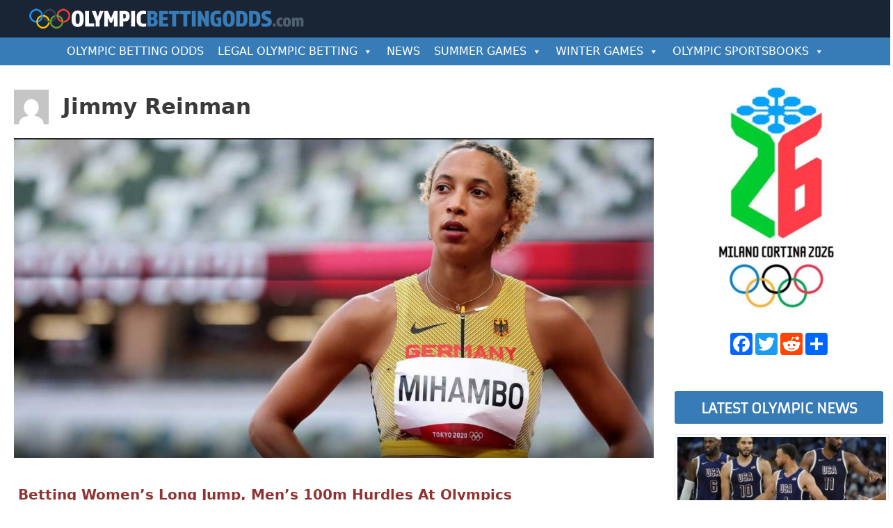

--- FILE ---
content_type: text/html; charset=UTF-8
request_url: https://www.olympicbettingodds.com/news/author/jimmy-reinman/
body_size: 18781
content:
<!DOCTYPE html>
<html dir="ltr" lang="en-US" prefix="og: https://ogp.me/ns#">
<head>
<meta charset="UTF-8">
<title>Jimmy Reinman | Olympic Betting Odds</title>
<!-- All in One SEO 4.9.2 - aioseo.com -->
<meta name="robots" content="noindex, max-image-preview:large" />
<link rel="canonical" href="https://www.olympicbettingodds.com/news/author/jimmy-reinman/" />
<link rel="next" href="https://www.olympicbettingodds.com/news/author/jimmy-reinman/page/2/" />
<meta name="generator" content="All in One SEO (AIOSEO) 4.9.2" />
<script type="application/ld+json" class="aioseo-schema">
{"@context":"https:\/\/schema.org","@graph":[{"@type":"BreadcrumbList","@id":"https:\/\/www.olympicbettingodds.com\/news\/author\/jimmy-reinman\/#breadcrumblist","itemListElement":[{"@type":"ListItem","@id":"https:\/\/www.olympicbettingodds.com#listItem","position":1,"name":"Home","item":"https:\/\/www.olympicbettingodds.com","nextItem":{"@type":"ListItem","@id":"https:\/\/www.olympicbettingodds.com\/news\/author\/jimmy-reinman\/#listItem","name":"Jimmy Reinman"}},{"@type":"ListItem","@id":"https:\/\/www.olympicbettingodds.com\/news\/author\/jimmy-reinman\/#listItem","position":2,"name":"Jimmy Reinman","previousItem":{"@type":"ListItem","@id":"https:\/\/www.olympicbettingodds.com#listItem","name":"Home"}}]},{"@type":"Organization","@id":"https:\/\/www.olympicbettingodds.com\/#organization","name":"Olympic Betting Odds","url":"https:\/\/www.olympicbettingodds.com\/","logo":{"@type":"ImageObject","url":"https:\/\/www.olympicbettingodds.com\/wp-content\/uploads\/2024\/02\/obo-logo-24b.png","@id":"https:\/\/www.olympicbettingodds.com\/news\/author\/jimmy-reinman\/#organizationLogo","width":600,"height":51,"caption":"Olympic Betting Odds"},"image":{"@id":"https:\/\/www.olympicbettingodds.com\/news\/author\/jimmy-reinman\/#organizationLogo"}},{"@type":"Person","@id":"https:\/\/www.olympicbettingodds.com\/news\/author\/jimmy-reinman\/#author","url":"https:\/\/www.olympicbettingodds.com\/news\/author\/jimmy-reinman\/","name":"Jimmy Reinman","image":{"@type":"ImageObject","@id":"https:\/\/www.olympicbettingodds.com\/news\/author\/jimmy-reinman\/#authorImage","url":"https:\/\/secure.gravatar.com\/avatar\/40929585ea147cb2260137629c2abcff854f0aa5173d6e8b84766fa455805392?s=96&d=mm&r=g","width":96,"height":96,"caption":"Jimmy Reinman"},"mainEntityOfPage":{"@id":"https:\/\/www.olympicbettingodds.com\/news\/author\/jimmy-reinman\/#profilepage"}},{"@type":"ProfilePage","@id":"https:\/\/www.olympicbettingodds.com\/news\/author\/jimmy-reinman\/#profilepage","url":"https:\/\/www.olympicbettingodds.com\/news\/author\/jimmy-reinman\/","name":"Jimmy Reinman | Olympic Betting Odds","inLanguage":"en-US","isPartOf":{"@id":"https:\/\/www.olympicbettingodds.com\/#website"},"breadcrumb":{"@id":"https:\/\/www.olympicbettingodds.com\/news\/author\/jimmy-reinman\/#breadcrumblist"},"dateCreated":"2021-06-10T15:00:06-05:00","mainEntity":{"@id":"https:\/\/www.olympicbettingodds.com\/news\/author\/jimmy-reinman\/#author"}},{"@type":"WebSite","@id":"https:\/\/www.olympicbettingodds.com\/#website","url":"https:\/\/www.olympicbettingodds.com\/","name":"Olympic Betting Odds","inLanguage":"en-US","publisher":{"@id":"https:\/\/www.olympicbettingodds.com\/#organization"}}]}
</script>
<!-- All in One SEO -->
<meta name="viewport" content="width=device-width, initial-scale=1"><link rel="alternate" type="application/rss+xml" title="Olympic Betting Odds &raquo; Feed" href="https://www.olympicbettingodds.com/feed/" />
<link rel="alternate" type="application/rss+xml" title="Olympic Betting Odds &raquo; Comments Feed" href="https://www.olympicbettingodds.com/comments/feed/" />
<link rel="alternate" type="application/rss+xml" title="Olympic Betting Odds &raquo; Posts by Jimmy Reinman Feed" href="https://www.olympicbettingodds.com/news/author/jimmy-reinman/feed/" />
<style id='wp-img-auto-sizes-contain-inline-css'>
img:is([sizes=auto i],[sizes^="auto," i]){contain-intrinsic-size:3000px 1500px}
/*# sourceURL=wp-img-auto-sizes-contain-inline-css */
</style>
<style id='wp-block-library-inline-css'>
:root{--wp-block-synced-color:#7a00df;--wp-block-synced-color--rgb:122,0,223;--wp-bound-block-color:var(--wp-block-synced-color);--wp-editor-canvas-background:#ddd;--wp-admin-theme-color:#007cba;--wp-admin-theme-color--rgb:0,124,186;--wp-admin-theme-color-darker-10:#006ba1;--wp-admin-theme-color-darker-10--rgb:0,107,160.5;--wp-admin-theme-color-darker-20:#005a87;--wp-admin-theme-color-darker-20--rgb:0,90,135;--wp-admin-border-width-focus:2px}@media (min-resolution:192dpi){:root{--wp-admin-border-width-focus:1.5px}}.wp-element-button{cursor:pointer}:root .has-very-light-gray-background-color{background-color:#eee}:root .has-very-dark-gray-background-color{background-color:#313131}:root .has-very-light-gray-color{color:#eee}:root .has-very-dark-gray-color{color:#313131}:root .has-vivid-green-cyan-to-vivid-cyan-blue-gradient-background{background:linear-gradient(135deg,#00d084,#0693e3)}:root .has-purple-crush-gradient-background{background:linear-gradient(135deg,#34e2e4,#4721fb 50%,#ab1dfe)}:root .has-hazy-dawn-gradient-background{background:linear-gradient(135deg,#faaca8,#dad0ec)}:root .has-subdued-olive-gradient-background{background:linear-gradient(135deg,#fafae1,#67a671)}:root .has-atomic-cream-gradient-background{background:linear-gradient(135deg,#fdd79a,#004a59)}:root .has-nightshade-gradient-background{background:linear-gradient(135deg,#330968,#31cdcf)}:root .has-midnight-gradient-background{background:linear-gradient(135deg,#020381,#2874fc)}:root{--wp--preset--font-size--normal:16px;--wp--preset--font-size--huge:42px}.has-regular-font-size{font-size:1em}.has-larger-font-size{font-size:2.625em}.has-normal-font-size{font-size:var(--wp--preset--font-size--normal)}.has-huge-font-size{font-size:var(--wp--preset--font-size--huge)}.has-text-align-center{text-align:center}.has-text-align-left{text-align:left}.has-text-align-right{text-align:right}.has-fit-text{white-space:nowrap!important}#end-resizable-editor-section{display:none}.aligncenter{clear:both}.items-justified-left{justify-content:flex-start}.items-justified-center{justify-content:center}.items-justified-right{justify-content:flex-end}.items-justified-space-between{justify-content:space-between}.screen-reader-text{border:0;clip-path:inset(50%);height:1px;margin:-1px;overflow:hidden;padding:0;position:absolute;width:1px;word-wrap:normal!important}.screen-reader-text:focus{background-color:#ddd;clip-path:none;color:#444;display:block;font-size:1em;height:auto;left:5px;line-height:normal;padding:15px 23px 14px;text-decoration:none;top:5px;width:auto;z-index:100000}html :where(.has-border-color){border-style:solid}html :where([style*=border-top-color]){border-top-style:solid}html :where([style*=border-right-color]){border-right-style:solid}html :where([style*=border-bottom-color]){border-bottom-style:solid}html :where([style*=border-left-color]){border-left-style:solid}html :where([style*=border-width]){border-style:solid}html :where([style*=border-top-width]){border-top-style:solid}html :where([style*=border-right-width]){border-right-style:solid}html :where([style*=border-bottom-width]){border-bottom-style:solid}html :where([style*=border-left-width]){border-left-style:solid}html :where(img[class*=wp-image-]){height:auto;max-width:100%}:where(figure){margin:0 0 1em}html :where(.is-position-sticky){--wp-admin--admin-bar--position-offset:var(--wp-admin--admin-bar--height,0px)}@media screen and (max-width:600px){html :where(.is-position-sticky){--wp-admin--admin-bar--position-offset:0px}}
/*# sourceURL=wp-block-library-inline-css */
</style><style id='global-styles-inline-css'>
:root{--wp--preset--aspect-ratio--square: 1;--wp--preset--aspect-ratio--4-3: 4/3;--wp--preset--aspect-ratio--3-4: 3/4;--wp--preset--aspect-ratio--3-2: 3/2;--wp--preset--aspect-ratio--2-3: 2/3;--wp--preset--aspect-ratio--16-9: 16/9;--wp--preset--aspect-ratio--9-16: 9/16;--wp--preset--color--black: #000000;--wp--preset--color--cyan-bluish-gray: #abb8c3;--wp--preset--color--white: #ffffff;--wp--preset--color--pale-pink: #f78da7;--wp--preset--color--vivid-red: #cf2e2e;--wp--preset--color--luminous-vivid-orange: #ff6900;--wp--preset--color--luminous-vivid-amber: #fcb900;--wp--preset--color--light-green-cyan: #7bdcb5;--wp--preset--color--vivid-green-cyan: #00d084;--wp--preset--color--pale-cyan-blue: #8ed1fc;--wp--preset--color--vivid-cyan-blue: #0693e3;--wp--preset--color--vivid-purple: #9b51e0;--wp--preset--color--contrast: var(--contrast);--wp--preset--color--contrast-2: var(--contrast-2);--wp--preset--color--contrast-3: var(--contrast-3);--wp--preset--color--base: var(--base);--wp--preset--color--base-2: var(--base-2);--wp--preset--color--base-3: var(--base-3);--wp--preset--color--accent: var(--accent);--wp--preset--gradient--vivid-cyan-blue-to-vivid-purple: linear-gradient(135deg,rgb(6,147,227) 0%,rgb(155,81,224) 100%);--wp--preset--gradient--light-green-cyan-to-vivid-green-cyan: linear-gradient(135deg,rgb(122,220,180) 0%,rgb(0,208,130) 100%);--wp--preset--gradient--luminous-vivid-amber-to-luminous-vivid-orange: linear-gradient(135deg,rgb(252,185,0) 0%,rgb(255,105,0) 100%);--wp--preset--gradient--luminous-vivid-orange-to-vivid-red: linear-gradient(135deg,rgb(255,105,0) 0%,rgb(207,46,46) 100%);--wp--preset--gradient--very-light-gray-to-cyan-bluish-gray: linear-gradient(135deg,rgb(238,238,238) 0%,rgb(169,184,195) 100%);--wp--preset--gradient--cool-to-warm-spectrum: linear-gradient(135deg,rgb(74,234,220) 0%,rgb(151,120,209) 20%,rgb(207,42,186) 40%,rgb(238,44,130) 60%,rgb(251,105,98) 80%,rgb(254,248,76) 100%);--wp--preset--gradient--blush-light-purple: linear-gradient(135deg,rgb(255,206,236) 0%,rgb(152,150,240) 100%);--wp--preset--gradient--blush-bordeaux: linear-gradient(135deg,rgb(254,205,165) 0%,rgb(254,45,45) 50%,rgb(107,0,62) 100%);--wp--preset--gradient--luminous-dusk: linear-gradient(135deg,rgb(255,203,112) 0%,rgb(199,81,192) 50%,rgb(65,88,208) 100%);--wp--preset--gradient--pale-ocean: linear-gradient(135deg,rgb(255,245,203) 0%,rgb(182,227,212) 50%,rgb(51,167,181) 100%);--wp--preset--gradient--electric-grass: linear-gradient(135deg,rgb(202,248,128) 0%,rgb(113,206,126) 100%);--wp--preset--gradient--midnight: linear-gradient(135deg,rgb(2,3,129) 0%,rgb(40,116,252) 100%);--wp--preset--font-size--small: 13px;--wp--preset--font-size--medium: 20px;--wp--preset--font-size--large: 36px;--wp--preset--font-size--x-large: 42px;--wp--preset--spacing--20: 0.44rem;--wp--preset--spacing--30: 0.67rem;--wp--preset--spacing--40: 1rem;--wp--preset--spacing--50: 1.5rem;--wp--preset--spacing--60: 2.25rem;--wp--preset--spacing--70: 3.38rem;--wp--preset--spacing--80: 5.06rem;--wp--preset--shadow--natural: 6px 6px 9px rgba(0, 0, 0, 0.2);--wp--preset--shadow--deep: 12px 12px 50px rgba(0, 0, 0, 0.4);--wp--preset--shadow--sharp: 6px 6px 0px rgba(0, 0, 0, 0.2);--wp--preset--shadow--outlined: 6px 6px 0px -3px rgb(255, 255, 255), 6px 6px rgb(0, 0, 0);--wp--preset--shadow--crisp: 6px 6px 0px rgb(0, 0, 0);}:where(.is-layout-flex){gap: 0.5em;}:where(.is-layout-grid){gap: 0.5em;}body .is-layout-flex{display: flex;}.is-layout-flex{flex-wrap: wrap;align-items: center;}.is-layout-flex > :is(*, div){margin: 0;}body .is-layout-grid{display: grid;}.is-layout-grid > :is(*, div){margin: 0;}:where(.wp-block-columns.is-layout-flex){gap: 2em;}:where(.wp-block-columns.is-layout-grid){gap: 2em;}:where(.wp-block-post-template.is-layout-flex){gap: 1.25em;}:where(.wp-block-post-template.is-layout-grid){gap: 1.25em;}.has-black-color{color: var(--wp--preset--color--black) !important;}.has-cyan-bluish-gray-color{color: var(--wp--preset--color--cyan-bluish-gray) !important;}.has-white-color{color: var(--wp--preset--color--white) !important;}.has-pale-pink-color{color: var(--wp--preset--color--pale-pink) !important;}.has-vivid-red-color{color: var(--wp--preset--color--vivid-red) !important;}.has-luminous-vivid-orange-color{color: var(--wp--preset--color--luminous-vivid-orange) !important;}.has-luminous-vivid-amber-color{color: var(--wp--preset--color--luminous-vivid-amber) !important;}.has-light-green-cyan-color{color: var(--wp--preset--color--light-green-cyan) !important;}.has-vivid-green-cyan-color{color: var(--wp--preset--color--vivid-green-cyan) !important;}.has-pale-cyan-blue-color{color: var(--wp--preset--color--pale-cyan-blue) !important;}.has-vivid-cyan-blue-color{color: var(--wp--preset--color--vivid-cyan-blue) !important;}.has-vivid-purple-color{color: var(--wp--preset--color--vivid-purple) !important;}.has-black-background-color{background-color: var(--wp--preset--color--black) !important;}.has-cyan-bluish-gray-background-color{background-color: var(--wp--preset--color--cyan-bluish-gray) !important;}.has-white-background-color{background-color: var(--wp--preset--color--white) !important;}.has-pale-pink-background-color{background-color: var(--wp--preset--color--pale-pink) !important;}.has-vivid-red-background-color{background-color: var(--wp--preset--color--vivid-red) !important;}.has-luminous-vivid-orange-background-color{background-color: var(--wp--preset--color--luminous-vivid-orange) !important;}.has-luminous-vivid-amber-background-color{background-color: var(--wp--preset--color--luminous-vivid-amber) !important;}.has-light-green-cyan-background-color{background-color: var(--wp--preset--color--light-green-cyan) !important;}.has-vivid-green-cyan-background-color{background-color: var(--wp--preset--color--vivid-green-cyan) !important;}.has-pale-cyan-blue-background-color{background-color: var(--wp--preset--color--pale-cyan-blue) !important;}.has-vivid-cyan-blue-background-color{background-color: var(--wp--preset--color--vivid-cyan-blue) !important;}.has-vivid-purple-background-color{background-color: var(--wp--preset--color--vivid-purple) !important;}.has-black-border-color{border-color: var(--wp--preset--color--black) !important;}.has-cyan-bluish-gray-border-color{border-color: var(--wp--preset--color--cyan-bluish-gray) !important;}.has-white-border-color{border-color: var(--wp--preset--color--white) !important;}.has-pale-pink-border-color{border-color: var(--wp--preset--color--pale-pink) !important;}.has-vivid-red-border-color{border-color: var(--wp--preset--color--vivid-red) !important;}.has-luminous-vivid-orange-border-color{border-color: var(--wp--preset--color--luminous-vivid-orange) !important;}.has-luminous-vivid-amber-border-color{border-color: var(--wp--preset--color--luminous-vivid-amber) !important;}.has-light-green-cyan-border-color{border-color: var(--wp--preset--color--light-green-cyan) !important;}.has-vivid-green-cyan-border-color{border-color: var(--wp--preset--color--vivid-green-cyan) !important;}.has-pale-cyan-blue-border-color{border-color: var(--wp--preset--color--pale-cyan-blue) !important;}.has-vivid-cyan-blue-border-color{border-color: var(--wp--preset--color--vivid-cyan-blue) !important;}.has-vivid-purple-border-color{border-color: var(--wp--preset--color--vivid-purple) !important;}.has-vivid-cyan-blue-to-vivid-purple-gradient-background{background: var(--wp--preset--gradient--vivid-cyan-blue-to-vivid-purple) !important;}.has-light-green-cyan-to-vivid-green-cyan-gradient-background{background: var(--wp--preset--gradient--light-green-cyan-to-vivid-green-cyan) !important;}.has-luminous-vivid-amber-to-luminous-vivid-orange-gradient-background{background: var(--wp--preset--gradient--luminous-vivid-amber-to-luminous-vivid-orange) !important;}.has-luminous-vivid-orange-to-vivid-red-gradient-background{background: var(--wp--preset--gradient--luminous-vivid-orange-to-vivid-red) !important;}.has-very-light-gray-to-cyan-bluish-gray-gradient-background{background: var(--wp--preset--gradient--very-light-gray-to-cyan-bluish-gray) !important;}.has-cool-to-warm-spectrum-gradient-background{background: var(--wp--preset--gradient--cool-to-warm-spectrum) !important;}.has-blush-light-purple-gradient-background{background: var(--wp--preset--gradient--blush-light-purple) !important;}.has-blush-bordeaux-gradient-background{background: var(--wp--preset--gradient--blush-bordeaux) !important;}.has-luminous-dusk-gradient-background{background: var(--wp--preset--gradient--luminous-dusk) !important;}.has-pale-ocean-gradient-background{background: var(--wp--preset--gradient--pale-ocean) !important;}.has-electric-grass-gradient-background{background: var(--wp--preset--gradient--electric-grass) !important;}.has-midnight-gradient-background{background: var(--wp--preset--gradient--midnight) !important;}.has-small-font-size{font-size: var(--wp--preset--font-size--small) !important;}.has-medium-font-size{font-size: var(--wp--preset--font-size--medium) !important;}.has-large-font-size{font-size: var(--wp--preset--font-size--large) !important;}.has-x-large-font-size{font-size: var(--wp--preset--font-size--x-large) !important;}
/*# sourceURL=global-styles-inline-css */
</style>
<style id='classic-theme-styles-inline-css'>
/*! This file is auto-generated */
.wp-block-button__link{color:#fff;background-color:#32373c;border-radius:9999px;box-shadow:none;text-decoration:none;padding:calc(.667em + 2px) calc(1.333em + 2px);font-size:1.125em}.wp-block-file__button{background:#32373c;color:#fff;text-decoration:none}
/*# sourceURL=/wp-includes/css/classic-themes.min.css */
</style>
<link rel='stylesheet' id='megamenu-css' href='https://www.olympicbettingodds.com/wp-content/uploads/maxmegamenu/style.css?ver=f3e929' media='all' />
<link rel='stylesheet' id='dashicons-css' href='https://www.olympicbettingodds.com/wp-includes/css/dashicons.min.css?ver=6.9' media='all' />
<link rel='stylesheet' id='megamenu-genericons-css' href='https://www.olympicbettingodds.com/wp-content/plugins/megamenu-pro/icons/genericons/genericons/genericons.css?ver=2.2.7' media='all' />
<link rel='stylesheet' id='megamenu-fontawesome-css' href='https://www.olympicbettingodds.com/wp-content/plugins/megamenu-pro/icons/fontawesome/css/font-awesome.min.css?ver=2.2.7' media='all' />
<link rel='stylesheet' id='megamenu-fontawesome5-css' href='https://www.olympicbettingodds.com/wp-content/plugins/megamenu-pro/icons/fontawesome5/css/all.min.css?ver=2.2.7' media='all' />
<link rel='stylesheet' id='generate-style-grid-css' href='https://www.olympicbettingodds.com/wp-content/themes/generatepress/assets/css/unsemantic-grid.min.css?ver=3.6.1' media='all' />
<link rel='stylesheet' id='generate-style-css' href='https://www.olympicbettingodds.com/wp-content/themes/generatepress/assets/css/style.min.css?ver=3.6.1' media='all' />
<style id='generate-style-inline-css'>
body{background-color:#ffffff;color:#3a3a3a;}a{color:#c90101;}a:hover, a:focus, a:active{color:#000000;}body .grid-container{max-width:1280px;}.wp-block-group__inner-container{max-width:1280px;margin-left:auto;margin-right:auto;}.site-header .header-image{width:400px;}.generate-back-to-top{font-size:20px;border-radius:3px;position:fixed;bottom:30px;right:30px;line-height:40px;width:40px;text-align:center;z-index:10;transition:opacity 300ms ease-in-out;opacity:0.1;transform:translateY(1000px);}.generate-back-to-top__show{opacity:1;transform:translateY(0);}:root{--contrast:#222222;--contrast-2:#575760;--contrast-3:#b2b2be;--base:#f0f0f0;--base-2:#f7f8f9;--base-3:#ffffff;--accent:#1e73be;}:root .has-contrast-color{color:var(--contrast);}:root .has-contrast-background-color{background-color:var(--contrast);}:root .has-contrast-2-color{color:var(--contrast-2);}:root .has-contrast-2-background-color{background-color:var(--contrast-2);}:root .has-contrast-3-color{color:var(--contrast-3);}:root .has-contrast-3-background-color{background-color:var(--contrast-3);}:root .has-base-color{color:var(--base);}:root .has-base-background-color{background-color:var(--base);}:root .has-base-2-color{color:var(--base-2);}:root .has-base-2-background-color{background-color:var(--base-2);}:root .has-base-3-color{color:var(--base-3);}:root .has-base-3-background-color{background-color:var(--base-3);}:root .has-accent-color{color:var(--accent);}:root .has-accent-background-color{background-color:var(--accent);}body, button, input, select, textarea{font-family:-apple-system, system-ui, BlinkMacSystemFont, "Segoe UI", Helvetica, Arial, sans-serif, "Apple Color Emoji", "Segoe UI Emoji", "Segoe UI Symbol";}body{line-height:1.5;}.entry-content > [class*="wp-block-"]:not(:last-child):not(.wp-block-heading){margin-bottom:1.5em;}.main-title{font-size:45px;}.main-navigation .main-nav ul ul li a{font-size:14px;}.sidebar .widget, .footer-widgets .widget{font-size:17px;}h1{font-weight:300;font-size:40px;}h2{font-weight:300;font-size:30px;}h3{font-size:20px;}h4{font-size:inherit;}h5{font-size:inherit;}@media (max-width:768px){.main-title{font-size:30px;}h1{font-size:30px;}h2{font-size:25px;}}.top-bar{background-color:#636363;color:#ffffff;}.top-bar a{color:#ffffff;}.top-bar a:hover{color:#303030;}.site-header{background-color:#192434;color:#3a3a3a;}.site-header a{color:#3a3a3a;}.main-title a,.main-title a:hover{color:#222222;}.site-description{color:#757575;}.main-navigation,.main-navigation ul ul{background-color:#ed4250;}.main-navigation .main-nav ul li a, .main-navigation .menu-toggle, .main-navigation .menu-bar-items{color:#ffffff;}.main-navigation .main-nav ul li:not([class*="current-menu-"]):hover > a, .main-navigation .main-nav ul li:not([class*="current-menu-"]):focus > a, .main-navigation .main-nav ul li.sfHover:not([class*="current-menu-"]) > a, .main-navigation .menu-bar-item:hover > a, .main-navigation .menu-bar-item.sfHover > a{color:#ffffff;background-color:#c42f2f;}button.menu-toggle:hover,button.menu-toggle:focus,.main-navigation .mobile-bar-items a,.main-navigation .mobile-bar-items a:hover,.main-navigation .mobile-bar-items a:focus{color:#ffffff;}.main-navigation .main-nav ul li[class*="current-menu-"] > a{color:#ffffff;background-color:#c42f2f;}.navigation-search input[type="search"],.navigation-search input[type="search"]:active, .navigation-search input[type="search"]:focus, .main-navigation .main-nav ul li.search-item.active > a, .main-navigation .menu-bar-items .search-item.active > a{color:#ffffff;background-color:#c42f2f;}.main-navigation ul ul{background-color:#c42f2f;}.main-navigation .main-nav ul ul li a{color:#ffffff;}.main-navigation .main-nav ul ul li:not([class*="current-menu-"]):hover > a,.main-navigation .main-nav ul ul li:not([class*="current-menu-"]):focus > a, .main-navigation .main-nav ul ul li.sfHover:not([class*="current-menu-"]) > a{color:#fcd9d6;background-color:#c42f2f;}.main-navigation .main-nav ul ul li[class*="current-menu-"] > a{color:#fcd9d6;background-color:#c42f2f;}.separate-containers .inside-article, .separate-containers .comments-area, .separate-containers .page-header, .one-container .container, .separate-containers .paging-navigation, .inside-page-header{background-color:#ffffff;}.entry-meta{color:#595959;}.entry-meta a{color:#595959;}.entry-meta a:hover{color:#1e73be;}.sidebar .widget{background-color:#ffffff;}.sidebar .widget .widget-title{color:#000000;}.footer-widgets{background-color:#36648c;}.footer-widgets a{color:#ffffff;}.footer-widgets .widget-title{color:#0a0a0a;}.site-info{color:#ffffff;background-color:#222222;}.site-info a{color:#ffffff;}.site-info a:hover{color:#606060;}.footer-bar .widget_nav_menu .current-menu-item a{color:#606060;}input[type="text"],input[type="email"],input[type="url"],input[type="password"],input[type="search"],input[type="tel"],input[type="number"],textarea,select{color:#666666;background-color:#fafafa;border-color:#cccccc;}input[type="text"]:focus,input[type="email"]:focus,input[type="url"]:focus,input[type="password"]:focus,input[type="search"]:focus,input[type="tel"]:focus,input[type="number"]:focus,textarea:focus,select:focus{color:#666666;background-color:#ffffff;border-color:#bfbfbf;}button,html input[type="button"],input[type="reset"],input[type="submit"],a.button,a.wp-block-button__link:not(.has-background){color:#ffffff;background-color:#666666;}button:hover,html input[type="button"]:hover,input[type="reset"]:hover,input[type="submit"]:hover,a.button:hover,button:focus,html input[type="button"]:focus,input[type="reset"]:focus,input[type="submit"]:focus,a.button:focus,a.wp-block-button__link:not(.has-background):active,a.wp-block-button__link:not(.has-background):focus,a.wp-block-button__link:not(.has-background):hover{color:#ffffff;background-color:#3f3f3f;}a.generate-back-to-top{background-color:rgba( 0,0,0,0.4 );color:#ffffff;}a.generate-back-to-top:hover,a.generate-back-to-top:focus{background-color:rgba( 0,0,0,0.6 );color:#ffffff;}:root{--gp-search-modal-bg-color:var(--base-3);--gp-search-modal-text-color:var(--contrast);--gp-search-modal-overlay-bg-color:rgba(0,0,0,0.2);}@media (max-width: 768px){.main-navigation .menu-bar-item:hover > a, .main-navigation .menu-bar-item.sfHover > a{background:none;color:#ffffff;}}.inside-top-bar{padding:10px;}.inside-header{padding:10px 40px 10px 40px;}.separate-containers .inside-article, .separate-containers .comments-area, .separate-containers .page-header, .separate-containers .paging-navigation, .one-container .site-content, .inside-page-header{padding:20px;}.site-main .wp-block-group__inner-container{padding:20px;}.entry-content .alignwide, body:not(.no-sidebar) .entry-content .alignfull{margin-left:-20px;width:calc(100% + 40px);max-width:calc(100% + 40px);}.one-container.right-sidebar .site-main,.one-container.both-right .site-main{margin-right:20px;}.one-container.left-sidebar .site-main,.one-container.both-left .site-main{margin-left:20px;}.one-container.both-sidebars .site-main{margin:0px 20px 0px 20px;}.separate-containers .widget, .separate-containers .site-main > *, .separate-containers .page-header, .widget-area .main-navigation{margin-bottom:0px;}.separate-containers .site-main{margin:0px;}.both-right.separate-containers .inside-left-sidebar{margin-right:0px;}.both-right.separate-containers .inside-right-sidebar{margin-left:0px;}.both-left.separate-containers .inside-left-sidebar{margin-right:0px;}.both-left.separate-containers .inside-right-sidebar{margin-left:0px;}.separate-containers .page-header-image, .separate-containers .page-header-contained, .separate-containers .page-header-image-single, .separate-containers .page-header-content-single{margin-top:0px;}.separate-containers .inside-right-sidebar, .separate-containers .inside-left-sidebar{margin-top:0px;margin-bottom:0px;}.rtl .menu-item-has-children .dropdown-menu-toggle{padding-left:20px;}.rtl .main-navigation .main-nav ul li.menu-item-has-children > a{padding-right:20px;}.footer-widgets{padding:20px;}.site-info{padding:20px;}@media (max-width:768px){.separate-containers .inside-article, .separate-containers .comments-area, .separate-containers .page-header, .separate-containers .paging-navigation, .one-container .site-content, .inside-page-header{padding:20px;}.site-main .wp-block-group__inner-container{padding:20px;}.site-info{padding-right:10px;padding-left:10px;}.entry-content .alignwide, body:not(.no-sidebar) .entry-content .alignfull{margin-left:-20px;width:calc(100% + 40px);max-width:calc(100% + 40px);}}.one-container .sidebar .widget{padding:0px;}/* End cached CSS */@media (max-width: 768px){.main-navigation .menu-toggle,.main-navigation .mobile-bar-items,.sidebar-nav-mobile:not(#sticky-placeholder){display:block;}.main-navigation ul,.gen-sidebar-nav{display:none;}[class*="nav-float-"] .site-header .inside-header > *{float:none;clear:both;}}
.site-header{background-repeat:no-repeat;background-size:100% auto;background-position:center top;}
.dynamic-author-image-rounded{border-radius:100%;}.dynamic-featured-image, .dynamic-author-image{vertical-align:middle;}.one-container.blog .dynamic-content-template:not(:last-child), .one-container.archive .dynamic-content-template:not(:last-child){padding-bottom:0px;}.dynamic-entry-excerpt > p:last-child{margin-bottom:0px;}
/*# sourceURL=generate-style-inline-css */
</style>
<link rel='stylesheet' id='generate-mobile-style-css' href='https://www.olympicbettingodds.com/wp-content/themes/generatepress/assets/css/mobile.min.css?ver=3.6.1' media='all' />
<link rel='stylesheet' id='generate-font-icons-css' href='https://www.olympicbettingodds.com/wp-content/themes/generatepress/assets/css/components/font-icons.min.css?ver=3.6.1' media='all' />
<link rel='stylesheet' id='generate-child-css' href='https://www.olympicbettingodds.com/wp-content/themes/generatepress_child/style.css?ver=1765992693' media='all' />
<link rel='stylesheet' id='tablepress-default-css' href='https://www.olympicbettingodds.com/wp-content/tablepress-combined.min.css?ver=40' media='all' />
<link rel='stylesheet' id='generate-blog-images-css' href='https://www.olympicbettingodds.com/wp-content/plugins/gp-premium/blog/functions/css/featured-images.min.css?ver=2.4.1' media='all' />
<link rel='stylesheet' id='generate-offside-css' href='https://www.olympicbettingodds.com/wp-content/plugins/gp-premium/menu-plus/functions/css/offside.min.css?ver=2.4.1' media='all' />
<style id='generate-offside-inline-css'>
:root{--gp-slideout-width:265px;}.slideout-navigation.main-navigation .main-nav ul li a{font-weight:normal;text-transform:none;}.slideout-navigation.main-navigation.do-overlay .main-nav ul ul li a{font-size:1em;}.slideout-navigation, .slideout-navigation a{color:#ffffff;}.slideout-navigation button.slideout-exit{color:#ffffff;padding-left:20px;padding-right:20px;}.slideout-navigation .dropdown-menu-toggle:before{content:"\f107";}.slideout-navigation .sfHover > a .dropdown-menu-toggle:before{content:"\f106";}@media (max-width: 768px){.menu-bar-item.slideout-toggle{display:none;}}
/*# sourceURL=generate-offside-inline-css */
</style>
<link rel='stylesheet' id='gp-premium-icons-css' href='https://www.olympicbettingodds.com/wp-content/plugins/gp-premium/general/icons/icons.min.css?ver=2.4.1' media='all' />
<script src='//www.olympicbettingodds.com/wp-content/cache/wpfc-minified/djklw4b5/24vm4.js' type="text/javascript"></script>
<!-- <script src="https://www.olympicbettingodds.com/wp-includes/js/jquery/jquery.min.js?ver=3.7.1" id="jquery-core-js"></script> -->
<!-- <script src="https://www.olympicbettingodds.com/wp-includes/js/jquery/jquery-migrate.min.js?ver=3.4.1" id="jquery-migrate-js"></script> -->
<link rel="https://api.w.org/" href="https://www.olympicbettingodds.com/wp-json/" /><link rel="alternate" title="JSON" type="application/json" href="https://www.olympicbettingodds.com/wp-json/wp/v2/users/14" /><link rel="EditURI" type="application/rsd+xml" title="RSD" href="https://www.olympicbettingodds.com/xmlrpc.php?rsd" />
<meta name="generator" content="WordPress 6.9" />
<link rel="icon" href="https://www.olympicbettingodds.com/wp-content/uploads/2019/05/cropped-favicon-1-32x32.png" sizes="32x32" />
<link rel="icon" href="https://www.olympicbettingodds.com/wp-content/uploads/2019/05/cropped-favicon-1-192x192.png" sizes="192x192" />
<link rel="apple-touch-icon" href="https://www.olympicbettingodds.com/wp-content/uploads/2019/05/cropped-favicon-1-180x180.png" />
<meta name="msapplication-TileImage" content="https://www.olympicbettingodds.com/wp-content/uploads/2019/05/cropped-favicon-1-270x270.png" />
<style type="text/css">/** Mega Menu CSS: fs **/</style>
<link rel='stylesheet' id='fl-builder-layout-3039-css' href='https://www.olympicbettingodds.com/wp-content/uploads/bb-plugin/cache/3039-layout.css?ver=d224b5ae21d28e77c6ea48995cb8e985' media='all' />
<link rel='stylesheet' id='fl-builder-layout-3017-css' href='https://www.olympicbettingodds.com/wp-content/uploads/bb-plugin/cache/3017-layout-partial.css?ver=3b38118251dfd87abba2abd13f676997' media='all' />
<link rel='stylesheet' id='fl-builder-layout-2998-css' href='https://www.olympicbettingodds.com/wp-content/uploads/bb-plugin/cache/2998-layout-partial.css?ver=67f0270fff7e09bf70903ab5d58d5f59' media='all' />
<link rel='stylesheet' id='fl-builder-layout-2972-css' href='https://www.olympicbettingodds.com/wp-content/uploads/bb-plugin/cache/2972-layout-partial.css?ver=7cc9f5079826b6963b26f7256b59f196' media='all' />
<link rel='stylesheet' id='fl-builder-layout-2951-css' href='https://www.olympicbettingodds.com/wp-content/uploads/bb-plugin/cache/2951-layout-partial.css?ver=813e4bba017569f14306229ca7d18bba' media='all' />
<link rel='stylesheet' id='fl-builder-layout-2855-css' href='https://www.olympicbettingodds.com/wp-content/uploads/bb-plugin/cache/2855-layout-partial.css?ver=84e49aa0882d1c34445d32836b28b8f2' media='all' />
<link rel='stylesheet' id='fl-builder-layout-2848-css' href='https://www.olympicbettingodds.com/wp-content/uploads/bb-plugin/cache/2848-layout-partial.css?ver=dae138059e5e645ffacd270fb1cc3c7f' media='all' />
<link rel='stylesheet' id='fl-builder-layout-2822-css' href='https://www.olympicbettingodds.com/wp-content/uploads/bb-plugin/cache/2822-layout-partial.css?ver=c4faee0faec73b29f7d334d1037096e9' media='all' />
<link rel='stylesheet' id='fl-builder-layout-2825-css' href='https://www.olympicbettingodds.com/wp-content/uploads/bb-plugin/cache/2825-layout-partial.css?ver=ce7ccb67282d4dda12b00498af5669c4' media='all' />
<link rel='stylesheet' id='fl-builder-layout-2810-css' href='https://www.olympicbettingodds.com/wp-content/uploads/bb-plugin/cache/2810-layout-partial.css?ver=96e205766e7e0dd7638165ae176bc12e' media='all' />
</head>
<body class="archive author author-jimmy-reinman author-14 wp-custom-logo wp-embed-responsive wp-theme-generatepress wp-child-theme-generatepress_child fl-builder-2-9-4-2 fl-no-js post-image-above-header post-image-aligned-center slideout-enabled slideout-mobile sticky-menu-fade mega-menu-primary right-sidebar nav-below-header separate-containers fluid-header active-footer-widgets-4 nav-aligned-left header-aligned-left dropdown-hover" itemtype="https://schema.org/Blog" itemscope>
<a class="screen-reader-text skip-link" href="#content" title="Skip to content">Skip to content</a>		<header class="site-header" id="masthead" aria-label="Site"  itemtype="https://schema.org/WPHeader" itemscope>
<div class="inside-header grid-container grid-parent">
<div class="site-logo">
<a href="https://www.olympicbettingodds.com/" rel="home">
<img  class="header-image is-logo-image" alt="Olympic Betting Odds" src="https://www.olympicbettingodds.com/wp-content/uploads/2024/02/obo-logo-24b.png" />
</a>
</div>			</div>
</header>
<nav class="main-navigation sub-menu-right" id="site-navigation" aria-label="Primary"  itemtype="https://schema.org/SiteNavigationElement" itemscope>
<div class="inside-navigation grid-container grid-parent">
<button class="menu-toggle" aria-controls="generate-slideout-menu" aria-expanded="false">
<span class="mobile-menu">Menu</span>				</button>
<div id="mega-menu-wrap-primary" class="mega-menu-wrap"><div class="mega-menu-toggle"><div class="mega-toggle-blocks-left"></div><div class="mega-toggle-blocks-center"></div><div class="mega-toggle-blocks-right"><div class='mega-toggle-block mega-menu-toggle-block mega-toggle-block-1' id='mega-toggle-block-1' tabindex='0'><span class='mega-toggle-label' role='button' aria-expanded='false'><span class='mega-toggle-label-closed'>MENU</span><span class='mega-toggle-label-open'>MENU</span></span></div></div></div><ul id="mega-menu-primary" class="mega-menu max-mega-menu mega-menu-horizontal mega-no-js" data-event="hover_intent" data-effect="fade_up" data-effect-speed="200" data-effect-mobile="disabled" data-effect-speed-mobile="0" data-mobile-force-width="false" data-second-click="go" data-document-click="collapse" data-vertical-behaviour="standard" data-breakpoint="728" data-unbind="true" data-mobile-state="collapse_all" data-mobile-direction="vertical" data-hover-intent-timeout="300" data-hover-intent-interval="100"><li class="mega-menu-item mega-menu-item-type-post_type mega-menu-item-object-page mega-menu-item-home mega-align-bottom-left mega-menu-flyout mega-menu-item-668" id="mega-menu-item-668"><a class="mega-menu-link" href="https://www.olympicbettingodds.com/" tabindex="0">OLYMPIC BETTING ODDS</a></li><li class="mega-menu-item mega-menu-item-type-custom mega-menu-item-object-custom mega-menu-item-has-children mega-menu-megamenu mega-menu-grid mega-align-bottom-left mega-menu-grid mega-menu-item-851" id="mega-menu-item-851"><a class="mega-menu-link" aria-expanded="false" tabindex="0">LEGAL OLYMPIC BETTING<span class="mega-indicator" aria-hidden="true"></span></a>
<ul class="mega-sub-menu" role='presentation'>
<li class="mega-menu-row" id="mega-menu-851-0">
<ul class="mega-sub-menu" style='--columns:12' role='presentation'>
<li class="mega-menu-column mega-menu-columns-12-of-12" style="--columns:12; --span:12" id="mega-menu-851-0-0">
<ul class="mega-sub-menu">
<li class="mega-menu-item mega-menu-item-type-widget widget_custom_html mega-menu-item-custom_html-19" id="mega-menu-item-custom_html-19"><div class="textwidget custom-html-widget"><div class="drop-title">Legal Olympic Betting</div></div></li>		</ul>
</li>	</ul>
</li><li class="mega-menu-row" id="mega-menu-851-1">
<ul class="mega-sub-menu" style='--columns:12' role='presentation'>
<li class="mega-menu-column mega-menu-columns-3-of-12" style="--columns:12; --span:3" id="mega-menu-851-1-0">
<ul class="mega-sub-menu">
<li class="mega-menu-item mega-menu-item-type-widget widget_custom_html mega-menu-item-custom_html-20" id="mega-menu-item-custom_html-20"><div class="textwidget custom-html-widget"><div class="drop-cell">
<div><a href="https://www.olympicbettingodds.com/legal-olympic-betting.html" target="_self">Legal Olympic Betting</a></div>
<div><a href="https://www.olympicbettingodds.com/olympic-betting-odds-explained.html" target="_self">Olympic Betting Odds Explained</a></div>
</div></div></li>		</ul>
</li>	</ul>
</li></ul>
</li><li class="mega-menu-item mega-menu-item-type-custom mega-menu-item-object-custom mega-align-bottom-left mega-menu-flyout mega-menu-item-1579" id="mega-menu-item-1579"><a class="mega-menu-link" href="https://www.olympicbettingodds.com/category/news/" tabindex="0">NEWS</a></li><li class="mega-menu-item mega-menu-item-type-custom mega-menu-item-object-custom mega-menu-item-has-children mega-menu-megamenu mega-menu-grid mega-align-bottom-left mega-menu-grid mega-menu-item-849" id="mega-menu-item-849"><a class="mega-menu-link" href="https://www.olympicbettingodds.com/summer/" aria-expanded="false" tabindex="0">SUMMER GAMES<span class="mega-indicator" aria-hidden="true"></span></a>
<ul class="mega-sub-menu" role='presentation'>
<li class="mega-menu-row" id="mega-menu-849-0">
<ul class="mega-sub-menu" style='--columns:3' role='presentation'>
<li class="mega-menu-column mega-menu-columns-3-of-3" style="--columns:3; --span:3" id="mega-menu-849-0-0">
<ul class="mega-sub-menu">
<li class="mega-menu-item mega-menu-item-type-widget widget_custom_html mega-menu-item-custom_html-14" id="mega-menu-item-custom_html-14"><div class="textwidget custom-html-widget"><div class="drop-title">2024 Summer Olympic Games</div></div></li>		</ul>
</li>	</ul>
</li><li class="mega-menu-row" id="mega-menu-849-1">
<ul class="mega-sub-menu" style='--columns:12' role='presentation'>
<li class="mega-menu-column mega-menu-columns-3-of-12" style="--columns:12; --span:3" id="mega-menu-849-1-0">
<ul class="mega-sub-menu">
<li class="mega-menu-item mega-menu-item-type-widget widget_custom_html mega-menu-item-custom_html-4" id="mega-menu-item-custom_html-4"><div class="textwidget custom-html-widget"><div class="drop-cell">
<div><a href="https://www.olympicbettingodds.com/summer/archery.html" title="Archery Olympic Betting Odds">Archery</a></div>
<div><a href="https://www.olympicbettingodds.com/summer/aquatics.html" title="Olympic Aquatic Betting Odds">Aquatics</a></div>
<div><a href="https://www.olympicbettingodds.com/summer/badminton.html" title="Olympic Badminton Betting Odds">Badminton</a></div>
<div><a href="https://www.olympicbettingodds.com/summer/basketball.html" title="Olympic Basketball Betting Odds For Paris 2024">Basketball</a></div>
<div><a href="https://www.olympicbettingodds.com/summer/bmx.html" title="Olympic BMX Betting Odds For Paris 2024">BMX</a></div>
<div><a href="https://www.olympicbettingodds.com/summer/boxing.html" title="Olympic Boxing Betting Odds For Paris 2024">Boxing</a></div>
<div><a href="https://www.olympicbettingodds.com/summer/breaking.html" title="Olympic Odds for Break Dancing">Breaking</a></div>
<div><a href="https://www.olympicbettingodds.com/summer/canoeing.html" title="Olympic Canoeing Betting Odds For Paris 2024">Canoeing</a></div>
<div><a href="https://www.olympicbettingodds.com/summer/cycling.html" title="Olympic Cycling Betting Odds For Paris 2024">Cycling</a></div>
</div></div></li>		</ul>
</li><li class="mega-menu-column mega-menu-columns-3-of-12" style="--columns:12; --span:3" id="mega-menu-849-1-1">
<ul class="mega-sub-menu">
<li class="mega-menu-item mega-menu-item-type-widget widget_custom_html mega-menu-item-custom_html-5" id="mega-menu-item-custom_html-5"><div class="textwidget custom-html-widget"><div class="drop-cell">
<div><a href="https://www.olympicbettingodds.com/summer/equestrian.html" title="Olympic Equestrian Betting Odds For Paris 2024">Equestrian</a></div>
<div><a href="https://www.olympicbettingodds.com/summer/fencing.html" title="Olympic Fencing Betting Odds">Fencing</a></div>
<div><a href="https://www.olympicbettingodds.com/summer/football.html" title="Olympic Football Betting Odds For Paris 2024">Football</a></div>
<div><a href="https://www.olympicbettingodds.com/summer/golf.html" title="Olympic Golf Betting Odds For Paris 2024">Golf</a></div>
<div><a href="https://www.olympicbettingodds.com/summer/gymnastics.html" title="Olympic Gymnastics Betting Odds">Gymnastics</a></div>
<div><a href="https://www.olympicbettingodds.com/summer/handball.html" title="Olympic Handball Betting Odds For Paris 2024">Handball</a></div>
<div><a href="https://www.olympicbettingodds.com/summer/judo.html" title="Olympic Judo Betting Odds For Paris 2024">Judo</a></div>
<div><a href="https://www.olympicbettingodds.com/summer/field-hockey.html" title="Olympic Hockey Betting Odds For Paris 2024">Hockey</a></div>
<div><a href="https://www.olympicbettingodds.com/summer/modern-pentathlon.html" title="Olympic Modern Pentathlon Betting Odds For Paris 2024">Modern Pentathlon</a></div>
</div></div></li>		</ul>
</li><li class="mega-menu-column mega-menu-columns-3-of-12" style="--columns:12; --span:3" id="mega-menu-849-1-2">
<ul class="mega-sub-menu">
<li class="mega-menu-item mega-menu-item-type-widget widget_custom_html mega-menu-item-custom_html-6" id="mega-menu-item-custom_html-6"><div class="textwidget custom-html-widget"><div class="drop-cell">
<div><a href="https://www.olympicbettingodds.com/summer/rowing.html" title="Olympic Rowing Betting Odds For Paris 2024">Rowing</a></div>
<div><a href="https://www.olympicbettingodds.com/summer/rugby.html" title="Olympic Rugby Betting Odds For Paris 2024">Rugby</a></div>
<div><a href="https://www.olympicbettingodds.com/summer/sailing.html" title="Olympic Sailing Betting Odds For Paris 2024">Sailing</a></div>
<div><a href="https://www.olympicbettingodds.com/summer/shooting.html" title="Olympic Shooting Betting Odds For Paris 2024">Shooting</a></div>
<div><a href="https://www.olympicbettingodds.com/summer/skateboard.html" title="Olympic Skateboarding Betting Odds">Skateboarding</a></div>
<div><a href="https://www.olympicbettingodds.com/summer/climbing.html" title="Olympic Sport Climbing Betting Odds For Paris 2024">Sport Climbing</a></div>
<div><a href="https://www.olympicbettingodds.com/summer/surfing.html" title="Olympic Surfing Betting Odds For Paris 2024">Surfing</a></div>
<div><a href="https://www.olympicbettingodds.com/summer/table-tennis.html" title="Olympic Table Tennis Betting Odds For Paris 2024">Table Tennis</a></div>
<div><a href="https://www.olympicbettingodds.com/summer/taekwondo.html" title="Olympic Taekwondo Betting Odds For Paris 2024">Taekwando</a></div>
</div></div></li>		</ul>
</li><li class="mega-menu-column mega-menu-columns-3-of-12" style="--columns:12; --span:3" id="mega-menu-849-1-3">
<ul class="mega-sub-menu">
<li class="mega-menu-item mega-menu-item-type-widget widget_custom_html mega-menu-item-custom_html-7" id="mega-menu-item-custom_html-7"><div class="textwidget custom-html-widget"><div class="drop-cell">
<div><a href="https://www.olympicbettingodds.com/summer/tennis.html" title="Olympic Tennis Betting Odds For Paris 2024">Tennis</a></div>
<div><a href="https://www.olympicbettingodds.com/summer/athletics.html" title="Olympic Track & Field Betting Odds">Track & Field</a></div>
<div><a href="https://www.olympicbettingodds.com/summer/triathlon.html" title="Olympic Triathlon Betting Odds For Paris 2024">Triathlon</a></div>
<div><a href="https://www.olympicbettingodds.com/summer/volleyball.html" title="Olympic Volleyball Betting Odds For Paris 2024">Volleyball</a></div>
<div><a href="https://www.olympicbettingodds.com/summer/weightlifting.html" title="Olympic Weightlifting Betting Odds For Paris 2024">Weightlifting</a></div>
<div><a href="https://www.olympicbettingodds.com/summer/wrestling.html" title="Olympic Wrestling Betting Odds For Paris 2024">Wrestling</a></div>
</div></div></li>		</ul>
</li>	</ul>
</li></ul>
</li><li class="mega-menu-item mega-menu-item-type-custom mega-menu-item-object-custom mega-menu-item-has-children mega-menu-megamenu mega-menu-grid mega-align-bottom-right mega-menu-grid mega-menu-item-850" id="mega-menu-item-850"><a class="mega-menu-link" href="https://www.olympicbettingodds.com/winter/" aria-expanded="false" tabindex="0">WINTER GAMES<span class="mega-indicator" aria-hidden="true"></span></a>
<ul class="mega-sub-menu" role='presentation'>
<li class="mega-menu-row" id="mega-menu-850-0">
<ul class="mega-sub-menu" style='--columns:3' role='presentation'>
<li class="mega-menu-column mega-menu-columns-3-of-3" style="--columns:3; --span:3" id="mega-menu-850-0-0">
<ul class="mega-sub-menu">
<li class="mega-menu-item mega-menu-item-type-widget widget_custom_html mega-menu-item-custom_html-16" id="mega-menu-item-custom_html-16"><div class="textwidget custom-html-widget"><div class="drop-title">2022 Winter Olympic Games</div></div></li>		</ul>
</li>	</ul>
</li><li class="mega-menu-row" id="mega-menu-850-1">
<ul class="mega-sub-menu" style='--columns:2' role='presentation'>
<li class="mega-menu-column mega-menu-columns-1-of-2" style="--columns:2; --span:1" id="mega-menu-850-1-0">
<ul class="mega-sub-menu">
<li class="mega-menu-item mega-menu-item-type-widget widget_custom_html mega-menu-item-custom_html-8" id="mega-menu-item-custom_html-8"><div class="textwidget custom-html-widget"><div class="drop-cell">
<div><a href="https://www.olympicbettingodds.com/winter/alpine-skiing.html" title="Olympic Alpine Skiing Betting Odds">Alpine Skiing</a></div>
<div><a href="https://www.olympicbettingodds.com/winter/biathlon.html" title="Olympic Biathlon Odds">Biathlon</a></div>
<div><a href="https://www.olympicbettingodds.com/winter/bobsleigh.html" title="Olympic Bobsleigh Betting Odds">Bobsleigh</a></div>
<div><a href="https://www.olympicbettingodds.com/winter/cross-country-skiing.html" title="Olympic Cross Country Skiing Odds">Cross Country Skiing</a></div>
<div><a href="https://www.olympicbettingodds.com/winter/curling.html" title="Olympic Curling Betting Odds">Curling</a></div>
<div><a href="https://www.olympicbettingodds.com/winter/figure-skating.html" title="Olympic Figure Skating Betting Odds">Figure Skating</a></div>
<div><a href="https://www.olympicbettingodds.com/winter/freestyle-skiing.html" title="Olympic Freestyle Skiing Odds">Freestyle Skiing</a></div>
<div><a href="https://www.olympicbettingodds.com/winter/ice-hockey.html" title="Olympic Ice Hockey Betting Odds">Ice Hockey</a></div>
</div></div></li>		</ul>
</li><li class="mega-menu-column mega-menu-columns-1-of-2" style="--columns:2; --span:1" id="mega-menu-850-1-1">
<ul class="mega-sub-menu">
<li class="mega-menu-item mega-menu-item-type-widget widget_custom_html mega-menu-item-custom_html-9" id="mega-menu-item-custom_html-9"><div class="textwidget custom-html-widget"><div class="drop-cell">
<div><a href="https://www.olympicbettingodds.com/winter/luge.html" title="Olympic Luge Betting Odds">Luge</a></div>
<div><a href="https://www.olympicbettingodds.com/winter/nordic-combined.html" title="Olympic Nordic Combined Betting Odds">Nordic Combined</a></div>
<div><a href="https://www.olympicbettingodds.com/winter/short-track-speed-skating.html" title="Olympic Short Track Speed Skating Odds">Short Track Speed Skating</a></div>
<div><a href="https://www.olympicbettingodds.com/winter/skeleton.html" title="Olympic Skeleton Betting Odds">Skeleton</a></div>
<div><a href="https://www.olympicbettingodds.com/winter/ski-jumping.html" title="Olympic Ski Jumping Odds">Ski Jumping</a></div>
<div><a title="Olympic Ski Mountaineering Betting Odds" href="https://www.olympicbettingodds.com/winter/ski-mountaineering.html">Ski Mountaineering</a></div>
<div><a href="https://www.olympicbettingodds.com/winter/snowboard.html" title="Olympic Snowboarding Betting Odds">Snowboard</a></div>
<div><a href="https://www.olympicbettingodds.com/winter/speed-skating.html" title="Olympic Speed Skating Odds">Speed Skating</a></div>
</div></div></li>		</ul>
</li>	</ul>
</li></ul>
</li><li class="mega-menu-item mega-menu-item-type-custom mega-menu-item-object-custom mega-menu-item-has-children mega-menu-megamenu mega-menu-grid mega-align-bottom-left mega-menu-grid mega-menu-item-3601" id="mega-menu-item-3601"><a class="mega-menu-link" aria-expanded="false" tabindex="0">OLYMPIC SPORTSBOOKS<span class="mega-indicator" aria-hidden="true"></span></a>
<ul class="mega-sub-menu" role='presentation'>
<li class="mega-menu-row" id="mega-menu-3601-0">
<ul class="mega-sub-menu" style='--columns:3' role='presentation'>
<li class="mega-menu-column mega-menu-columns-3-of-3" style="--columns:3; --span:3" id="mega-menu-3601-0-0">
<ul class="mega-sub-menu">
<li class="mega-menu-item mega-menu-item-type-widget widget_custom_html mega-menu-item-custom_html-25" id="mega-menu-item-custom_html-25"><div class="textwidget custom-html-widget"><div class="drop-title">Olympic Sportsbooks</div></div></li>		</ul>
</li>	</ul>
</li><li class="mega-menu-row" id="mega-menu-3601-1">
<ul class="mega-sub-menu" style='--columns:3' role='presentation'>
<li class="mega-menu-column mega-menu-columns-1-of-3" style="--columns:3; --span:1" id="mega-menu-3601-1-0">
<ul class="mega-sub-menu">
<li class="mega-menu-item mega-menu-item-type-widget widget_custom_html mega-menu-item-custom_html-26" id="mega-menu-item-custom_html-26"><div class="textwidget custom-html-widget"><div class="drop-cell">
<div><a href="https://www.olympicbettingodds.com/bovada-review/" title="Does Bovada Offer Odds On The Olympics?">Bovada Review</a></div>
<div><a href="https://www.olympicbettingodds.com/betonline-review/" title="Olympic Betting Odds At BetOnline">BetOnline Review</a></div></div></div></li>		</ul>
</li>	</ul>
</li></ul>
</li></ul></div>			</div>
</nav>
<div class="site grid-container container hfeed grid-parent" id="page">
<div class="site-content" id="content">
<div class="content-area grid-parent mobile-grid-100 grid-75 tablet-grid-75" id="primary">
<main class="site-main" id="main">
<header class="page-header" aria-label="Page">
<h1 class="page-title">
<img alt='' src='https://secure.gravatar.com/avatar/40929585ea147cb2260137629c2abcff854f0aa5173d6e8b84766fa455805392?s=50&#038;d=mm&#038;r=g' srcset='https://secure.gravatar.com/avatar/40929585ea147cb2260137629c2abcff854f0aa5173d6e8b84766fa455805392?s=100&#038;d=mm&#038;r=g 2x' class='avatar avatar-50 photo' height='50' width='50' decoding='async'/><span class="vcard">Jimmy Reinman</span>			</h1>
</header>
<article id="post-3039" class="post-3039 post type-post status-publish format-standard has-post-thumbnail hentry category-sports-betting tag-110m-hurdles tag-brittney-reese tag-grant-holloway tag-juvaughn-harrison tag-long-jump tag-malaika-mihambo tag-orlando-ortega tag-ronald-levy tag-sergey-shubenkov tag-tokyo-2020" itemtype="https://schema.org/CreativeWork" itemscope>
<div class="inside-article">
<div class="post-image">
<a href="https://www.olympicbettingodds.com/news/betting-womens-long-jump-mens-100m-hurdles-at-olympics/">
<img width="1200" height="600" src="https://www.olympicbettingodds.com/wp-content/uploads/2021/08/m-mihamb.jpg" class="attachment-full size-full wp-post-image" alt="Malaika Mihambo" itemprop="image" decoding="async" fetchpriority="high" srcset="https://www.olympicbettingodds.com/wp-content/uploads/2021/08/m-mihamb.jpg 1200w, https://www.olympicbettingodds.com/wp-content/uploads/2021/08/m-mihamb-300x150.jpg 300w, https://www.olympicbettingodds.com/wp-content/uploads/2021/08/m-mihamb-1024x512.jpg 1024w, https://www.olympicbettingodds.com/wp-content/uploads/2021/08/m-mihamb-768x384.jpg 768w" sizes="(max-width: 1200px) 100vw, 1200px" />
</a>
</div>			<header class="entry-header">
<h2 class="entry-title" itemprop="headline"><a href="https://www.olympicbettingodds.com/news/betting-womens-long-jump-mens-100m-hurdles-at-olympics/" rel="bookmark">Betting Women&#8217;s Long Jump, Men&#8217;s 100m Hurdles At Olympics</a></h2>		<div class="entry-meta">
<span class="posted-on"><time class="entry-date published" datetime="2021-08-02T15:01:00-05:00" itemprop="datePublished">August 2, 2021</time></span> <span class="byline">by <span class="author vcard" itemprop="author" itemtype="https://schema.org/Person" itemscope><a class="url fn n" href="https://www.olympicbettingodds.com/news/author/jimmy-reinman/" title="View all posts by Jimmy Reinman" rel="author" itemprop="url"><span class="author-name" itemprop="name">Jimmy Reinman</span></a></span></span> 		</div>
</header>
<div class="entry-summary" itemprop="text">
<p>Team USA member Brittany Reese is the women&#8217;s long jump second favorite with +325 odds, just behind Malaika Mihambo (+275) of Germany. Grant Holloway ran the 110m hurdles in 12.81 seconds at the Olympic trials and is the outright favorite to take gold (-275 odds). TOKYO &#8211; The Americans are looking for more gold medals &#8230; <a title="Betting Women&#8217;s Long Jump, Men&#8217;s 100m Hurdles At Olympics" class="read-more" href="https://www.olympicbettingodds.com/news/betting-womens-long-jump-mens-100m-hurdles-at-olympics/" aria-label="Read more about Betting Women&#8217;s Long Jump, Men&#8217;s 100m Hurdles At Olympics">Read more</a></p>
</div>
<footer class="entry-meta" aria-label="Entry meta">
<span class="cat-links"><span class="screen-reader-text">Categories </span><a href="https://www.olympicbettingodds.com/category/news/sports-betting/" rel="category tag">Sports Betting</a></span> <span class="tags-links"><span class="screen-reader-text">Tags </span><a href="https://www.olympicbettingodds.com/news/tag/110m-hurdles/" rel="tag">110m Hurdles</a>, <a href="https://www.olympicbettingodds.com/news/tag/brittney-reese/" rel="tag">Brittney Reese</a>, <a href="https://www.olympicbettingodds.com/news/tag/grant-holloway/" rel="tag">Grant Holloway</a>, <a href="https://www.olympicbettingodds.com/news/tag/juvaughn-harrison/" rel="tag">JuVaughn Harrison</a>, <a href="https://www.olympicbettingodds.com/news/tag/long-jump/" rel="tag">Long Jump</a>, <a href="https://www.olympicbettingodds.com/news/tag/malaika-mihambo/" rel="tag">Malaika Mihambo</a>, <a href="https://www.olympicbettingodds.com/news/tag/orlando-ortega/" rel="tag">Orlando Ortega</a>, <a href="https://www.olympicbettingodds.com/news/tag/ronald-levy/" rel="tag">Ronald Levy</a>, <a href="https://www.olympicbettingodds.com/news/tag/sergey-shubenkov/" rel="tag">Sergey Shubenkov</a>, <a href="https://www.olympicbettingodds.com/news/tag/tokyo-2020/" rel="tag">Tokyo 2020</a></span> <span class="comments-link"><a href="https://www.olympicbettingodds.com/news/betting-womens-long-jump-mens-100m-hurdles-at-olympics/#respond">Leave a comment</a></span> 		</footer>
</div>
</article>
<article id="post-3017" class="post-3017 post type-post status-publish format-standard has-post-thumbnail hentry category-sports-betting tag-caeleb-dressel tag-emma-mckeon tag-swimming tag-tokyo-2020" itemtype="https://schema.org/CreativeWork" itemscope>
<div class="inside-article">
<div class="post-image">
<a href="https://www.olympicbettingodds.com/news/theres-no-stopping-caeleb-dressel-emma-mckeon-from-gold/">
<img width="1200" height="600" src="https://www.olympicbettingodds.com/wp-content/uploads/2021/07/dressel-mckeon.jpg" class="attachment-full size-full wp-post-image" alt="Caeleb Dressel - Emma McKeon" itemprop="image" decoding="async" srcset="https://www.olympicbettingodds.com/wp-content/uploads/2021/07/dressel-mckeon.jpg 1200w, https://www.olympicbettingodds.com/wp-content/uploads/2021/07/dressel-mckeon-300x150.jpg 300w, https://www.olympicbettingodds.com/wp-content/uploads/2021/07/dressel-mckeon-1024x512.jpg 1024w, https://www.olympicbettingodds.com/wp-content/uploads/2021/07/dressel-mckeon-768x384.jpg 768w" sizes="(max-width: 1200px) 100vw, 1200px" />
</a>
</div>			<header class="entry-header">
<h2 class="entry-title" itemprop="headline"><a href="https://www.olympicbettingodds.com/news/theres-no-stopping-caeleb-dressel-emma-mckeon-from-gold/" rel="bookmark">There&#8217;s No Stopping Caeleb Dressel, Emma McKeon From Gold</a></h2>		<div class="entry-meta">
<span class="posted-on"><time class="entry-date published" datetime="2021-07-29T18:03:18-05:00" itemprop="datePublished">July 29, 2021</time></span> <span class="byline">by <span class="author vcard" itemprop="author" itemtype="https://schema.org/Person" itemscope><a class="url fn n" href="https://www.olympicbettingodds.com/news/author/jimmy-reinman/" title="View all posts by Jimmy Reinman" rel="author" itemprop="url"><span class="author-name" itemprop="name">Jimmy Reinman</span></a></span></span> 		</div>
</header>
<div class="entry-summary" itemprop="text">
<p>Olympic swimming continues on in Tokyo, where American Caeleb Dressel is going for another gold medal in the 100m butterfly as a -1000 favorite. Elsewhere, Australian Emma McKeon is the heavy -300 favorite to win gold in the women’s 100m freestyle. TOKYO &#8211; Swimming is the sport possibly the most synonymous with the Olympics, and &#8230; <a title="There&#8217;s No Stopping Caeleb Dressel, Emma McKeon From Gold" class="read-more" href="https://www.olympicbettingodds.com/news/theres-no-stopping-caeleb-dressel-emma-mckeon-from-gold/" aria-label="Read more about There&#8217;s No Stopping Caeleb Dressel, Emma McKeon From Gold">Read more</a></p>
</div>
<footer class="entry-meta" aria-label="Entry meta">
<span class="cat-links"><span class="screen-reader-text">Categories </span><a href="https://www.olympicbettingodds.com/category/news/sports-betting/" rel="category tag">Sports Betting</a></span> <span class="tags-links"><span class="screen-reader-text">Tags </span><a href="https://www.olympicbettingodds.com/news/tag/caeleb-dressel/" rel="tag">Caeleb Dressel</a>, <a href="https://www.olympicbettingodds.com/news/tag/emma-mckeon/" rel="tag">Emma McKeon</a>, <a href="https://www.olympicbettingodds.com/news/tag/swimming/" rel="tag">Swimming</a>, <a href="https://www.olympicbettingodds.com/news/tag/tokyo-2020/" rel="tag">Tokyo 2020</a></span> <span class="comments-link"><a href="https://www.olympicbettingodds.com/news/theres-no-stopping-caeleb-dressel-emma-mckeon-from-gold/#respond">Leave a comment</a></span> 		</footer>
</div>
</article>
<article id="post-2998" class="post-2998 post type-post status-publish format-standard has-post-thumbnail hentry category-sports-betting tag-handball tag-norway tag-tokyo-2020 tag-tokyo-olympics" itemtype="https://schema.org/CreativeWork" itemscope>
<div class="inside-article">
<div class="post-image">
<a href="https://www.olympicbettingodds.com/news/what-past-results-influence-womens-olympic-handball/">
<img width="1200" height="600" src="https://www.olympicbettingodds.com/wp-content/uploads/2021/07/nor-hb.jpg" class="attachment-full size-full wp-post-image" alt="Norway Women&#039;s Handball" itemprop="image" decoding="async" loading="lazy" srcset="https://www.olympicbettingodds.com/wp-content/uploads/2021/07/nor-hb.jpg 1200w, https://www.olympicbettingodds.com/wp-content/uploads/2021/07/nor-hb-300x150.jpg 300w, https://www.olympicbettingodds.com/wp-content/uploads/2021/07/nor-hb-1024x512.jpg 1024w, https://www.olympicbettingodds.com/wp-content/uploads/2021/07/nor-hb-768x384.jpg 768w" sizes="auto, (max-width: 1200px) 100vw, 1200px" />
</a>
</div>			<header class="entry-header">
<h2 class="entry-title" itemprop="headline"><a href="https://www.olympicbettingodds.com/news/what-past-results-influence-womens-olympic-handball/" rel="bookmark">What Past Results Influence Women&#8217;s Olympic Handball?</a></h2>		<div class="entry-meta">
<span class="posted-on"><time class="entry-date published" datetime="2021-07-28T19:48:52-05:00" itemprop="datePublished">July 28, 2021</time></span> <span class="byline">by <span class="author vcard" itemprop="author" itemtype="https://schema.org/Person" itemscope><a class="url fn n" href="https://www.olympicbettingodds.com/news/author/jimmy-reinman/" title="View all posts by Jimmy Reinman" rel="author" itemprop="url"><span class="author-name" itemprop="name">Jimmy Reinman</span></a></span></span> 		</div>
</header>
<div class="entry-summary" itemprop="text">
<p>Women’s handball is a sport available to bet on at the Tokyo Olympics, with Norway as the favorite to win with +100 odds. TOKYO &#8211; Handball is one of the more exciting sports at the Olympics despite its lack of popularity in the United States. Handball is an extremely fast-paced game that combined athleticism with &#8230; <a title="What Past Results Influence Women&#8217;s Olympic Handball?" class="read-more" href="https://www.olympicbettingodds.com/news/what-past-results-influence-womens-olympic-handball/" aria-label="Read more about What Past Results Influence Women&#8217;s Olympic Handball?">Read more</a></p>
</div>
<footer class="entry-meta" aria-label="Entry meta">
<span class="cat-links"><span class="screen-reader-text">Categories </span><a href="https://www.olympicbettingodds.com/category/news/sports-betting/" rel="category tag">Sports Betting</a></span> <span class="tags-links"><span class="screen-reader-text">Tags </span><a href="https://www.olympicbettingodds.com/news/tag/handball/" rel="tag">Handball</a>, <a href="https://www.olympicbettingodds.com/news/tag/norway/" rel="tag">Norway</a>, <a href="https://www.olympicbettingodds.com/news/tag/tokyo-2020/" rel="tag">Tokyo 2020</a>, <a href="https://www.olympicbettingodds.com/news/tag/tokyo-olympics/" rel="tag">Tokyo Olympics</a></span> <span class="comments-link"><a href="https://www.olympicbettingodds.com/news/what-past-results-influence-womens-olympic-handball/#respond">Leave a comment</a></span> 		</footer>
</div>
</article>
<article id="post-2972" class="post-2972 post type-post status-publish format-standard has-post-thumbnail hentry category-sports-betting tag-fatima-galvez tag-mauro-de-flippis tag-olympics tag-shooting tag-tokyo-2021" itemtype="https://schema.org/CreativeWork" itemscope>
<div class="inside-article">
<div class="post-image">
<a href="https://www.olympicbettingodds.com/news/mens-and-womens-trap-shooting-becomes-olympic-betting-focus/">
<img width="1200" height="600" src="https://www.olympicbettingodds.com/wp-content/uploads/2021/07/defilippis-galvez.jpg" class="attachment-full size-full wp-post-image" alt="Mauro De Filippis - Fatima Galvez" itemprop="image" decoding="async" loading="lazy" srcset="https://www.olympicbettingodds.com/wp-content/uploads/2021/07/defilippis-galvez.jpg 1200w, https://www.olympicbettingodds.com/wp-content/uploads/2021/07/defilippis-galvez-300x150.jpg 300w, https://www.olympicbettingodds.com/wp-content/uploads/2021/07/defilippis-galvez-1024x512.jpg 1024w, https://www.olympicbettingodds.com/wp-content/uploads/2021/07/defilippis-galvez-768x384.jpg 768w" sizes="auto, (max-width: 1200px) 100vw, 1200px" />
</a>
</div>			<header class="entry-header">
<h2 class="entry-title" itemprop="headline"><a href="https://www.olympicbettingodds.com/news/mens-and-womens-trap-shooting-becomes-olympic-betting-focus/" rel="bookmark">Men’s And Women’s Trap Shooting Becomes Olympic Betting Focus</a></h2>		<div class="entry-meta">
<span class="posted-on"><time class="entry-date published" datetime="2021-07-27T21:09:47-05:00" itemprop="datePublished">July 27, 2021</time></span> <span class="byline">by <span class="author vcard" itemprop="author" itemtype="https://schema.org/Person" itemscope><a class="url fn n" href="https://www.olympicbettingodds.com/news/author/jimmy-reinman/" title="View all posts by Jimmy Reinman" rel="author" itemprop="url"><span class="author-name" itemprop="name">Jimmy Reinman</span></a></span></span> 		</div>
</header>
<div class="entry-summary" itemprop="text">
<p>Mauro De Flippis from Italy is the Olympic shooting favorite for the men with +350 betting odds, while Fatima Galvez of Spain and Xiaojing Wang of China are the women’s favorites at +500. TOKYO &#8211; The finals for men’s and women’s trap shooting are set to go Tuesday night from Tokyo, and bettors are getting &#8230; <a title="Men’s And Women’s Trap Shooting Becomes Olympic Betting Focus" class="read-more" href="https://www.olympicbettingodds.com/news/mens-and-womens-trap-shooting-becomes-olympic-betting-focus/" aria-label="Read more about Men’s And Women’s Trap Shooting Becomes Olympic Betting Focus">Read more</a></p>
</div>
<footer class="entry-meta" aria-label="Entry meta">
<span class="cat-links"><span class="screen-reader-text">Categories </span><a href="https://www.olympicbettingodds.com/category/news/sports-betting/" rel="category tag">Sports Betting</a></span> <span class="tags-links"><span class="screen-reader-text">Tags </span><a href="https://www.olympicbettingodds.com/news/tag/fatima-galvez/" rel="tag">Fatima Galvez</a>, <a href="https://www.olympicbettingodds.com/news/tag/mauro-de-flippis/" rel="tag">Mauro De Flippis</a>, <a href="https://www.olympicbettingodds.com/news/tag/olympics/" rel="tag">Olympics</a>, <a href="https://www.olympicbettingodds.com/news/tag/shooting/" rel="tag">Shooting</a>, <a href="https://www.olympicbettingodds.com/news/tag/tokyo-2021/" rel="tag">Tokyo 2021</a></span> <span class="comments-link"><a href="https://www.olympicbettingodds.com/news/mens-and-womens-trap-shooting-becomes-olympic-betting-focus/#respond">Leave a comment</a></span> 		</footer>
</div>
</article>
<article id="post-2951" class="post-2951 post type-post status-publish format-standard has-post-thumbnail hentry category-sports-betting tag-clarisse-agbegnenou tag-judo tag-matthias-casse tag-olympic-betting tag-olympics tag-tokyo" itemtype="https://schema.org/CreativeWork" itemscope>
<div class="inside-article">
<div class="post-image">
<a href="https://www.olympicbettingodds.com/news/clarisse-agbegnenou-a-favorite-while-mens-judo-odds-wide-open/">
<img width="1200" height="600" src="https://www.olympicbettingodds.com/wp-content/uploads/2021/07/agbegnenou-casse.jpg" class="attachment-full size-full wp-post-image" alt="Clarisse Agbegnenou - Matthias Casse" itemprop="image" decoding="async" loading="lazy" srcset="https://www.olympicbettingodds.com/wp-content/uploads/2021/07/agbegnenou-casse.jpg 1200w, https://www.olympicbettingodds.com/wp-content/uploads/2021/07/agbegnenou-casse-300x150.jpg 300w, https://www.olympicbettingodds.com/wp-content/uploads/2021/07/agbegnenou-casse-1024x512.jpg 1024w, https://www.olympicbettingodds.com/wp-content/uploads/2021/07/agbegnenou-casse-768x384.jpg 768w" sizes="auto, (max-width: 1200px) 100vw, 1200px" />
</a>
</div>			<header class="entry-header">
<h2 class="entry-title" itemprop="headline"><a href="https://www.olympicbettingodds.com/news/clarisse-agbegnenou-a-favorite-while-mens-judo-odds-wide-open/" rel="bookmark">Clarisse Agbegnenou A Favorite, While Men&#8217;s Judo Odds Wide Open</a></h2>		<div class="entry-meta">
<span class="posted-on"><time class="entry-date published" datetime="2021-07-26T21:24:29-05:00" itemprop="datePublished">July 26, 2021</time></span> <span class="byline">by <span class="author vcard" itemprop="author" itemtype="https://schema.org/Person" itemscope><a class="url fn n" href="https://www.olympicbettingodds.com/news/author/jimmy-reinman/" title="View all posts by Jimmy Reinman" rel="author" itemprop="url"><span class="author-name" itemprop="name">Jimmy Reinman</span></a></span></span> 		</div>
</header>
<div class="entry-summary" itemprop="text">
<p>Odds for the men’s 81kg Judo division at the Tokyo Olympics have Matthias Casse of Belgium as the favorite at +110 betting odds. The Women’s 63kg Judo odds are also available, with Clarisse Agbegnenou of France as the heavy -200 favorite. TOKYO &#8211; The Tokyo Olympics are now in full swing with two of the &#8230; <a title="Clarisse Agbegnenou A Favorite, While Men&#8217;s Judo Odds Wide Open" class="read-more" href="https://www.olympicbettingodds.com/news/clarisse-agbegnenou-a-favorite-while-mens-judo-odds-wide-open/" aria-label="Read more about Clarisse Agbegnenou A Favorite, While Men&#8217;s Judo Odds Wide Open">Read more</a></p>
</div>
<footer class="entry-meta" aria-label="Entry meta">
<span class="cat-links"><span class="screen-reader-text">Categories </span><a href="https://www.olympicbettingodds.com/category/news/sports-betting/" rel="category tag">Sports Betting</a></span> <span class="tags-links"><span class="screen-reader-text">Tags </span><a href="https://www.olympicbettingodds.com/news/tag/clarisse-agbegnenou/" rel="tag">Clarisse Agbegnenou</a>, <a href="https://www.olympicbettingodds.com/news/tag/judo/" rel="tag">Judo</a>, <a href="https://www.olympicbettingodds.com/news/tag/matthias-casse/" rel="tag">Matthias Casse</a>, <a href="https://www.olympicbettingodds.com/news/tag/olympic-betting/" rel="tag">Olympic Betting</a>, <a href="https://www.olympicbettingodds.com/news/tag/olympics/" rel="tag">Olympics</a>, <a href="https://www.olympicbettingodds.com/news/tag/tokyo/" rel="tag">Tokyo</a></span> <span class="comments-link"><a href="https://www.olympicbettingodds.com/news/clarisse-agbegnenou-a-favorite-while-mens-judo-odds-wide-open/#respond">Leave a comment</a></span> 		</footer>
</div>
</article>
<article id="post-2855" class="post-2855 post type-post status-publish format-standard has-post-thumbnail hentry category-sports-betting tag-archery tag-brady-ellison tag-deepika-kumari tag-tokyo-2021" itemtype="https://schema.org/CreativeWork" itemscope>
<div class="inside-article">
<div class="post-image">
<a href="https://www.olympicbettingodds.com/news/south-korea-leading-the-2021-olympic-archery-odds/">
<img width="1200" height="600" src="https://www.olympicbettingodds.com/wp-content/uploads/2021/07/kim-woo-jin.jpg" class="attachment-full size-full wp-post-image" alt="Kim Woo-jin" itemprop="image" decoding="async" loading="lazy" srcset="https://www.olympicbettingodds.com/wp-content/uploads/2021/07/kim-woo-jin.jpg 1200w, https://www.olympicbettingodds.com/wp-content/uploads/2021/07/kim-woo-jin-300x150.jpg 300w, https://www.olympicbettingodds.com/wp-content/uploads/2021/07/kim-woo-jin-1024x512.jpg 1024w, https://www.olympicbettingodds.com/wp-content/uploads/2021/07/kim-woo-jin-768x384.jpg 768w" sizes="auto, (max-width: 1200px) 100vw, 1200px" />
</a>
</div>			<header class="entry-header">
<h2 class="entry-title" itemprop="headline"><a href="https://www.olympicbettingodds.com/news/south-korea-leading-the-2021-olympic-archery-odds/" rel="bookmark">South Korea Leading The 2021 Olympic Archery Odds</a></h2>		<div class="entry-meta">
<span class="posted-on"><time class="entry-date published" datetime="2021-07-21T14:01:53-05:00" itemprop="datePublished">July 21, 2021</time></span> <span class="byline">by <span class="author vcard" itemprop="author" itemtype="https://schema.org/Person" itemscope><a class="url fn n" href="https://www.olympicbettingodds.com/news/author/jimmy-reinman/" title="View all posts by Jimmy Reinman" rel="author" itemprop="url"><span class="author-name" itemprop="name">Jimmy Reinman</span></a></span></span> 		</div>
</header>
<div class="entry-summary" itemprop="text">
<p>South Korea is the betting favorite to win the women’s and men’s Olympic team archery events. Odds also available for the individual competitions, where India’s Deepika Kumari (+300), and America’s Brady Ellison (+300) are the favorites to win gold. TOKYO &#8211; The archery competition at this year’s Tokyo Olympics is shaping up to be one &#8230; <a title="South Korea Leading The 2021 Olympic Archery Odds" class="read-more" href="https://www.olympicbettingodds.com/news/south-korea-leading-the-2021-olympic-archery-odds/" aria-label="Read more about South Korea Leading The 2021 Olympic Archery Odds">Read more</a></p>
</div>
<footer class="entry-meta" aria-label="Entry meta">
<span class="cat-links"><span class="screen-reader-text">Categories </span><a href="https://www.olympicbettingodds.com/category/news/sports-betting/" rel="category tag">Sports Betting</a></span> <span class="tags-links"><span class="screen-reader-text">Tags </span><a href="https://www.olympicbettingodds.com/news/tag/archery/" rel="tag">Archery</a>, <a href="https://www.olympicbettingodds.com/news/tag/brady-ellison/" rel="tag">Brady Ellison</a>, <a href="https://www.olympicbettingodds.com/news/tag/deepika-kumari/" rel="tag">Deepika Kumari</a>, <a href="https://www.olympicbettingodds.com/news/tag/tokyo-2021/" rel="tag">Tokyo 2021</a></span> <span class="comments-link"><a href="https://www.olympicbettingodds.com/news/south-korea-leading-the-2021-olympic-archery-odds/#respond">Leave a comment</a></span> 		</footer>
</div>
</article>
<article id="post-2848" class="post-2848 post type-post status-publish format-standard has-post-thumbnail hentry category-sports-betting tag-brazil tag-fifa tag-football tag-international-soccer tag-soccer tag-spain tag-uefa tag-usa" itemtype="https://schema.org/CreativeWork" itemscope>
<div class="inside-article">
<div class="post-image">
<a href="https://www.olympicbettingodds.com/news/olympic-soccer-odds-favor-spain-usa-for-gold/">
<img width="1200" height="600" src="https://www.olympicbettingodds.com/wp-content/uploads/2021/07/esp-soccer.jpg" class="attachment-full size-full wp-post-image" alt="Spain Olympic Soccer" itemprop="image" decoding="async" loading="lazy" srcset="https://www.olympicbettingodds.com/wp-content/uploads/2021/07/esp-soccer.jpg 1200w, https://www.olympicbettingodds.com/wp-content/uploads/2021/07/esp-soccer-300x150.jpg 300w, https://www.olympicbettingodds.com/wp-content/uploads/2021/07/esp-soccer-1024x512.jpg 1024w, https://www.olympicbettingodds.com/wp-content/uploads/2021/07/esp-soccer-768x384.jpg 768w" sizes="auto, (max-width: 1200px) 100vw, 1200px" />
</a>
</div>			<header class="entry-header">
<h2 class="entry-title" itemprop="headline"><a href="https://www.olympicbettingodds.com/news/olympic-soccer-odds-favor-spain-usa-for-gold/" rel="bookmark">Olympic Soccer Odds Favor Spain, USA For Gold</a></h2>		<div class="entry-meta">
<span class="posted-on"><time class="entry-date published" datetime="2021-07-20T16:32:01-05:00" itemprop="datePublished">July 20, 2021</time></span> <span class="byline">by <span class="author vcard" itemprop="author" itemtype="https://schema.org/Person" itemscope><a class="url fn n" href="https://www.olympicbettingodds.com/news/author/jimmy-reinman/" title="View all posts by Jimmy Reinman" rel="author" itemprop="url"><span class="author-name" itemprop="name">Jimmy Reinman</span></a></span></span> 		</div>
</header>
<div class="entry-summary" itemprop="text">
<p>The odds for the Olympic soccer tournament have Spain (+200) and Brazil (+275) holding the shortest odds on the men’s side. Team USA is the natural favorite on the women’s side with -180 odds to win gold. TOKYO &#8211; The sides for the Olympic soccer competition are now official and betting odds are being unveiled &#8230; <a title="Olympic Soccer Odds Favor Spain, USA For Gold" class="read-more" href="https://www.olympicbettingodds.com/news/olympic-soccer-odds-favor-spain-usa-for-gold/" aria-label="Read more about Olympic Soccer Odds Favor Spain, USA For Gold">Read more</a></p>
</div>
<footer class="entry-meta" aria-label="Entry meta">
<span class="cat-links"><span class="screen-reader-text">Categories </span><a href="https://www.olympicbettingodds.com/category/news/sports-betting/" rel="category tag">Sports Betting</a></span> <span class="tags-links"><span class="screen-reader-text">Tags </span><a href="https://www.olympicbettingodds.com/news/tag/brazil/" rel="tag">Brazil</a>, <a href="https://www.olympicbettingodds.com/news/tag/fifa/" rel="tag">FIFA</a>, <a href="https://www.olympicbettingodds.com/news/tag/football/" rel="tag">Football</a>, <a href="https://www.olympicbettingodds.com/news/tag/international-soccer/" rel="tag">International Soccer</a>, <a href="https://www.olympicbettingodds.com/news/tag/soccer/" rel="tag">Soccer</a>, <a href="https://www.olympicbettingodds.com/news/tag/spain/" rel="tag">Spain</a>, <a href="https://www.olympicbettingodds.com/news/tag/uefa/" rel="tag">UEFA</a>, <a href="https://www.olympicbettingodds.com/news/tag/usa/" rel="tag">USA</a></span> <span class="comments-link"><a href="https://www.olympicbettingodds.com/news/olympic-soccer-odds-favor-spain-usa-for-gold/#respond">Leave a comment</a></span> 		</footer>
</div>
</article>
<article id="post-2822" class="post-2822 post type-post status-publish format-standard has-post-thumbnail hentry category-sports-betting tag-adam-peaty tag-swimming tag-team-great-britain tag-tokyo-2021" itemtype="https://schema.org/CreativeWork" itemscope>
<div class="inside-article">
<div class="post-image">
<a href="https://www.olympicbettingodds.com/news/mens-breaststroke-a-lock-when-betting-on-adam-peaty/">
<img width="1200" height="600" src="https://www.olympicbettingodds.com/wp-content/uploads/2021/07/r-murphy.jpg" class="attachment-full size-full wp-post-image" alt="Ryan Murphy" itemprop="image" decoding="async" loading="lazy" srcset="https://www.olympicbettingodds.com/wp-content/uploads/2021/07/r-murphy.jpg 1200w, https://www.olympicbettingodds.com/wp-content/uploads/2021/07/r-murphy-300x150.jpg 300w, https://www.olympicbettingodds.com/wp-content/uploads/2021/07/r-murphy-1024x512.jpg 1024w, https://www.olympicbettingodds.com/wp-content/uploads/2021/07/r-murphy-768x384.jpg 768w" sizes="auto, (max-width: 1200px) 100vw, 1200px" />
</a>
</div>			<header class="entry-header">
<h2 class="entry-title" itemprop="headline"><a href="https://www.olympicbettingodds.com/news/mens-breaststroke-a-lock-when-betting-on-adam-peaty/" rel="bookmark">Men&#8217;s Breaststroke A Lock When Betting On Adam Peaty</a></h2>		<div class="entry-meta">
<span class="posted-on"><time class="entry-date published" datetime="2021-07-17T06:36:03-05:00" itemprop="datePublished">July 17, 2021</time></span> <span class="byline">by <span class="author vcard" itemprop="author" itemtype="https://schema.org/Person" itemscope><a class="url fn n" href="https://www.olympicbettingodds.com/news/author/jimmy-reinman/" title="View all posts by Jimmy Reinman" rel="author" itemprop="url"><span class="author-name" itemprop="name">Jimmy Reinman</span></a></span></span> 		</div>
</header>
<div class="entry-summary" itemprop="text">
<p>Adam Peaty of Team Great Britain is an astonishing -2000 betting odds favorite to win the gold medal in the men’s 100m breaststroke. Peaty currently holds the 20 fastest times ever recorded in the 100m breaststroke and is Team GBR’s one overwhelming favorite in Tokyo. TOKYO &#8211; One of the biggest betting favorites at this &#8230; <a title="Men&#8217;s Breaststroke A Lock When Betting On Adam Peaty" class="read-more" href="https://www.olympicbettingodds.com/news/mens-breaststroke-a-lock-when-betting-on-adam-peaty/" aria-label="Read more about Men&#8217;s Breaststroke A Lock When Betting On Adam Peaty">Read more</a></p>
</div>
<footer class="entry-meta" aria-label="Entry meta">
<span class="cat-links"><span class="screen-reader-text">Categories </span><a href="https://www.olympicbettingodds.com/category/news/sports-betting/" rel="category tag">Sports Betting</a></span> <span class="tags-links"><span class="screen-reader-text">Tags </span><a href="https://www.olympicbettingodds.com/news/tag/adam-peaty/" rel="tag">Adam Peaty</a>, <a href="https://www.olympicbettingodds.com/news/tag/swimming/" rel="tag">Swimming</a>, <a href="https://www.olympicbettingodds.com/news/tag/team-great-britain/" rel="tag">Team Great Britain</a>, <a href="https://www.olympicbettingodds.com/news/tag/tokyo-2021/" rel="tag">Tokyo 2021</a></span> <span class="comments-link"><a href="https://www.olympicbettingodds.com/news/mens-breaststroke-a-lock-when-betting-on-adam-peaty/#respond">Leave a comment</a></span> 		</footer>
</div>
</article>
<article id="post-2825" class="post-2825 post type-post status-publish format-standard has-post-thumbnail hentry category-sports-betting tag-bryson-dechambeau tag-cameron-smith tag-collin-morikawa tag-golf tag-hideki-matsuyama tag-jon-rahm tag-justin-thomas tag-pga-tour tag-rory-mcilory tag-tokyo-2021 tag-viktor-hovland tag-xander-schauffele" itemtype="https://schema.org/CreativeWork" itemscope>
<div class="inside-article">
<div class="post-image">
<a href="https://www.olympicbettingodds.com/news/jon-rahm-leads-olympic-golf-betting-odds/">
<img width="1200" height="600" src="https://www.olympicbettingodds.com/wp-content/uploads/2021/07/j-rahm1.jpg" class="attachment-full size-full wp-post-image" alt="Jon Rahm" itemprop="image" decoding="async" loading="lazy" srcset="https://www.olympicbettingodds.com/wp-content/uploads/2021/07/j-rahm1.jpg 1200w, https://www.olympicbettingodds.com/wp-content/uploads/2021/07/j-rahm1-300x150.jpg 300w, https://www.olympicbettingodds.com/wp-content/uploads/2021/07/j-rahm1-1024x512.jpg 1024w, https://www.olympicbettingodds.com/wp-content/uploads/2021/07/j-rahm1-768x384.jpg 768w" sizes="auto, (max-width: 1200px) 100vw, 1200px" />
</a>
</div>			<header class="entry-header">
<h2 class="entry-title" itemprop="headline"><a href="https://www.olympicbettingodds.com/news/jon-rahm-leads-olympic-golf-betting-odds/" rel="bookmark">Jon Rahm Leads Olympic Golf Betting Odds</a></h2>		<div class="entry-meta">
<span class="posted-on"><time class="entry-date published" datetime="2021-07-16T20:48:29-05:00" itemprop="datePublished">July 16, 2021</time></span> <span class="byline">by <span class="author vcard" itemprop="author" itemtype="https://schema.org/Person" itemscope><a class="url fn n" href="https://www.olympicbettingodds.com/news/author/jimmy-reinman/" title="View all posts by Jimmy Reinman" rel="author" itemprop="url"><span class="author-name" itemprop="name">Jimmy Reinman</span></a></span></span> 		</div>
</header>
<div class="entry-summary" itemprop="text">
<p>Golf returns to the Olympics in Tokyo where Spain’s Jon Rahm is the heavy favorite with +400 gold medal odds. Team USA features a star-studded team comprised of Collin Morikawa (+1200), Justin Thomas (+1200), Bryson DeChambeau (+1400), and Xander Schauffele (+1200). TOKYO &#8211; Odds for the Olympic Golf tournament are available, with the field looking &#8230; <a title="Jon Rahm Leads Olympic Golf Betting Odds" class="read-more" href="https://www.olympicbettingodds.com/news/jon-rahm-leads-olympic-golf-betting-odds/" aria-label="Read more about Jon Rahm Leads Olympic Golf Betting Odds">Read more</a></p>
</div>
<footer class="entry-meta" aria-label="Entry meta">
<span class="cat-links"><span class="screen-reader-text">Categories </span><a href="https://www.olympicbettingodds.com/category/news/sports-betting/" rel="category tag">Sports Betting</a></span> <span class="tags-links"><span class="screen-reader-text">Tags </span><a href="https://www.olympicbettingodds.com/news/tag/bryson-dechambeau/" rel="tag">Bryson DeChambeau</a>, <a href="https://www.olympicbettingodds.com/news/tag/cameron-smith/" rel="tag">Cameron Smith</a>, <a href="https://www.olympicbettingodds.com/news/tag/collin-morikawa/" rel="tag">Collin Morikawa</a>, <a href="https://www.olympicbettingodds.com/news/tag/golf/" rel="tag">golf</a>, <a href="https://www.olympicbettingodds.com/news/tag/hideki-matsuyama/" rel="tag">Hideki Matsuyama</a>, <a href="https://www.olympicbettingodds.com/news/tag/jon-rahm/" rel="tag">Jon Rahm</a>, <a href="https://www.olympicbettingodds.com/news/tag/justin-thomas/" rel="tag">Justin Thomas</a>, <a href="https://www.olympicbettingodds.com/news/tag/pga-tour/" rel="tag">PGA Tour</a>, <a href="https://www.olympicbettingodds.com/news/tag/rory-mcilory/" rel="tag">Rory McIlory</a>, <a href="https://www.olympicbettingodds.com/news/tag/tokyo-2021/" rel="tag">Tokyo 2021</a>, <a href="https://www.olympicbettingodds.com/news/tag/viktor-hovland/" rel="tag">Viktor Hovland</a>, <a href="https://www.olympicbettingodds.com/news/tag/xander-schauffele/" rel="tag">Xander Schauffele</a></span> <span class="comments-link"><a href="https://www.olympicbettingodds.com/news/jon-rahm-leads-olympic-golf-betting-odds/#respond">Leave a comment</a></span> 		</footer>
</div>
</article>
<article id="post-2810" class="post-2810 post type-post status-publish format-standard has-post-thumbnail hentry category-sports-betting tag-olympics tag-omega tag-timing" itemtype="https://schema.org/CreativeWork" itemscope>
<div class="inside-article">
<div class="post-image">
<a href="https://www.olympicbettingodds.com/news/how-are-times-recorded-at-the-tokyo-olympics/">
<img width="1200" height="600" src="https://www.olympicbettingodds.com/wp-content/uploads/2021/07/omega.jpg" class="attachment-full size-full wp-post-image" alt="Omega Timing" itemprop="image" decoding="async" loading="lazy" srcset="https://www.olympicbettingodds.com/wp-content/uploads/2021/07/omega.jpg 1200w, https://www.olympicbettingodds.com/wp-content/uploads/2021/07/omega-300x150.jpg 300w, https://www.olympicbettingodds.com/wp-content/uploads/2021/07/omega-1024x512.jpg 1024w, https://www.olympicbettingodds.com/wp-content/uploads/2021/07/omega-768x384.jpg 768w" sizes="auto, (max-width: 1200px) 100vw, 1200px" />
</a>
</div>			<header class="entry-header">
<h2 class="entry-title" itemprop="headline"><a href="https://www.olympicbettingodds.com/news/how-are-times-recorded-at-the-tokyo-olympics/" rel="bookmark">How Are Times Recorded At The Tokyo Olympics?</a></h2>		<div class="entry-meta">
<span class="posted-on"><time class="entry-date published" datetime="2021-07-15T17:52:33-05:00" itemprop="datePublished">July 15, 2021</time></span> <span class="byline">by <span class="author vcard" itemprop="author" itemtype="https://schema.org/Person" itemscope><a class="url fn n" href="https://www.olympicbettingodds.com/news/author/jimmy-reinman/" title="View all posts by Jimmy Reinman" rel="author" itemprop="url"><span class="author-name" itemprop="name">Jimmy Reinman</span></a></span></span> 		</div>
</header>
<div class="entry-summary" itemprop="text">
<p>Swiss watch-makers Omega continues to innovate and pioneer timing technology to uphold their title as the Official Timekeeper of the Olympics. TOKYO &#8211; When dealing with the fastest, most powerful, and most precise athletes in the world at the Olympic Games, timing is everything. That statement rings true for nearly every competitor headed to Tokyo &#8230; <a title="How Are Times Recorded At The Tokyo Olympics?" class="read-more" href="https://www.olympicbettingodds.com/news/how-are-times-recorded-at-the-tokyo-olympics/" aria-label="Read more about How Are Times Recorded At The Tokyo Olympics?">Read more</a></p>
</div>
<footer class="entry-meta" aria-label="Entry meta">
<span class="cat-links"><span class="screen-reader-text">Categories </span><a href="https://www.olympicbettingodds.com/category/news/sports-betting/" rel="category tag">Sports Betting</a></span> <span class="tags-links"><span class="screen-reader-text">Tags </span><a href="https://www.olympicbettingodds.com/news/tag/olympics/" rel="tag">Olympics</a>, <a href="https://www.olympicbettingodds.com/news/tag/omega/" rel="tag">Omega</a>, <a href="https://www.olympicbettingodds.com/news/tag/timing/" rel="tag">Timing</a></span> <span class="comments-link"><a href="https://www.olympicbettingodds.com/news/how-are-times-recorded-at-the-tokyo-olympics/#respond">Leave a comment</a></span> 		</footer>
</div>
</article>
<nav id="nav-below" class="paging-navigation" aria-label="Archive Page">
<div class="nav-previous">
<span class="prev" title="Previous"><a href="https://www.olympicbettingodds.com/news/author/jimmy-reinman/page/2/" >Older posts</a></span>
</div>
<div class="nav-links"><span aria-current="page" class="page-numbers current"><span class="screen-reader-text">Page</span>1</span>
<a class="page-numbers" href="https://www.olympicbettingodds.com/news/author/jimmy-reinman/page/2/"><span class="screen-reader-text">Page</span>2</a>
<a class="next page-numbers" href="https://www.olympicbettingodds.com/news/author/jimmy-reinman/page/2/">Next <span aria-hidden="true">&rarr;</span></a></div>		</nav>
</main>
</div>
<div class="widget-area sidebar is-right-sidebar grid-25 tablet-grid-25 grid-parent" id="right-sidebar">
<div class="inside-right-sidebar">
<aside id="text-3" class="widget inner-padding widget_text">			<div class="textwidget"><p><img decoding="async" class="aligncenter size-full wp-image-3901" src="https://www.olympicbettingodds.com/wp-content/uploads/2025/12/milano-logo.jpg" alt="Olympic Betting Odds for the Milano Cortina 2026 Winter Olympic Games" width="200" srcset="https://www.olympicbettingodds.com/wp-content/uploads/2025/12/milano-logo.jpg 380w, https://www.olympicbettingodds.com/wp-content/uploads/2025/12/milano-logo-116x200.jpg 116w" sizes="(max-width: 380px) 100vw, 380px" /></p>
</div>
</aside><aside id="custom_html-22" class="widget_text widget inner-padding widget_custom_html"><div class="textwidget custom-html-widget"><div class="social">
<div class="a2a_kit a2a_kit_size_32 a2a_default_style share"> <a class="a2a_button_facebook"></a> <a class="a2a_button_twitter"></a> <a class="a2a_button_google_plus"></a> <a class="a2a_button_reddit"></a> <a class="a2a_dd external" href="https://www.addtoany.com/share" rel="nofollow" target="_blank"></a> </div>
<script async src="https://static.addtoany.com/menu/page.js"></script> 
</div></div></aside><aside id="rpwe_widget-2" class="widget inner-padding rpwe_widget recent-posts-extended"><style>.rpwe-block ul{
list-style: none !important;
margin-left: 0 !important;
padding-left: 0 !important;
}
.rpwe-block li{
border-bottom: 1px solid #eee;
margin-bottom: 10px;
padding-bottom: 10px;
list-style-type: none;
}
.rpwe-block a{
display: inline !important;
text-decoration: none;
}
.rpwe-block h3{
background: none !important;
clear: none;
margin-bottom: 0 !important;
margin-top: 0 !important;
font-weight: 400;
font-size: 17px !important;
line-height: 1.5em;
}
.rpwe-thumb{
border: 1px solid #eee !important;
box-shadow: none !important;
margin: 2px 10px 2px 0;
padding: 3px !important;
}
.rpwe-summary{
font-size: 12px;
}
.rpwe-time{
color: #bbb;
font-size: 11px;
}
.rpwe-comment{
color: #bbb;
font-size: 11px;
padding-left: 5px;
}
.rpwe-alignleft{
display: inline;
float: none !important;
}
.rpwe-alignright{
display: inline;
float: right;
}
.rpwe-aligncenter{
display: block;
margin-left: auto;
margin-right: auto;
}
.rpwe-clearfix:before,
.rpwe-clearfix:after{
content: &quot;&quot;;
display: table !important;
}
.rpwe-clearfix:after{
clear: both;
}
.rpwe-clearfix{
zoom: 1;
}
</style><h2 class="widget-title">LATEST OLYMPIC NEWS</h2><div  class="rpwe-block"><ul class="rpwe-ul"><li class="rpwe-li rpwe-clearfix"><a class="rpwe-img" href="https://www.olympicbettingodds.com/news/usa-olympic-basketball-odds-anthony-edwards-team-points-leader-08-05-2024/" target="_self"><img class="rpwe-aligncenter rpwe-thumb" src="https://www.olympicbettingodds.com/wp-content/uploads/2024/08/usbb86-340x120.jpg" alt="USA Olympic Basketball Odds + Anthony Edwards Team Points Leader" height="120" width="340" loading="lazy" decoding="async"></a><h3 class="rpwe-title"><a href="https://www.olympicbettingodds.com/news/usa-olympic-basketball-odds-anthony-edwards-team-points-leader-08-05-2024/" target="_self">USA Olympic Basketball Odds + Anthony Edwards Team Points Leader</a></h3><time class="rpwe-time published" datetime="2024-08-05T14:43:56-05:00">August 5, 2024</time><div class="rpwe-summary">The United States Men&#8217;s Olympic Basketball team is a 27.0-point &hellip;</div></li><li class="rpwe-li rpwe-clearfix"><a class="rpwe-img" href="https://www.olympicbettingodds.com/news/massive-odds-shift-in-olympic-boxing-odds-for-womens-57kg-66kg-07-31-2024/" target="_self"><img class="rpwe-aligncenter rpwe-thumb" src="https://www.olympicbettingodds.com/wp-content/uploads/2024/07/l-yu-ting67-340x120.jpg" alt="Massive Odds Shift In Olympic Boxing Odds For Women’s 57kg, 66kg" height="120" width="340" loading="lazy" decoding="async"></a><h3 class="rpwe-title"><a href="https://www.olympicbettingodds.com/news/massive-odds-shift-in-olympic-boxing-odds-for-womens-57kg-66kg-07-31-2024/" target="_self">Massive Odds Shift In Olympic Boxing Odds For Women’s 57kg, 66kg</a></h3><time class="rpwe-time published" datetime="2024-07-31T15:23:45-05:00">July 31, 2024</time><div class="rpwe-summary">Increased betting traffic has impacted betting odds for the Women&#8217;s &hellip;</div></li><li class="rpwe-li rpwe-clearfix"><a class="rpwe-img" href="https://www.olympicbettingodds.com/news/schauffele-morikawa-best-bets-to-win-mens-olympic-golf-medals-07-29-2024/" target="_self"><img class="rpwe-aligncenter rpwe-thumb" src="https://www.olympicbettingodds.com/wp-content/uploads/2024/07/golf2024-340x120.jpg" alt="Schauffele, Morikawa Best Bets to Win Men’s Olympic Golf Medals" height="120" width="340" loading="lazy" decoding="async"></a><h3 class="rpwe-title"><a href="https://www.olympicbettingodds.com/news/schauffele-morikawa-best-bets-to-win-mens-olympic-golf-medals-07-29-2024/" target="_self">Schauffele, Morikawa Best Bets to Win Men’s Olympic Golf Medals</a></h3><time class="rpwe-time published" datetime="2024-07-29T16:44:33-05:00">July 29, 2024</time><div class="rpwe-summary">Scottie Scheffler is the betting favorite to win the Men&#8217;s &hellip;</div></li><li class="rpwe-li rpwe-clearfix"><a class="rpwe-img" href="https://www.olympicbettingodds.com/news/usa-womens-olympic-soccer-team-heavily-favored-vs-zambia-07-25-2024/" target="_self"><img class="rpwe-aligncenter rpwe-thumb" src="https://www.olympicbettingodds.com/wp-content/uploads/2024/07/uswnt34-340x120.jpg" alt="USA Women’s Olympic Soccer Team Heavily Favored Vs Zambia" height="120" width="340" loading="lazy" decoding="async"></a><h3 class="rpwe-title"><a href="https://www.olympicbettingodds.com/news/usa-womens-olympic-soccer-team-heavily-favored-vs-zambia-07-25-2024/" target="_self">USA Women’s Olympic Soccer Team Heavily Favored Vs Zambia</a></h3><time class="rpwe-time published" datetime="2024-07-25T12:40:34-05:00">July 25, 2024</time><div class="rpwe-summary">The United States&#8217; women&#8217;s soccer team takes on Zambia as &hellip;</div></li><li class="rpwe-li rpwe-clearfix"><a class="rpwe-img" href="https://www.olympicbettingodds.com/news/bovada-offering-womens-olympic-100m-special-with-great-plus-280-odds-07-24-2024/" target="_self"><img class="rpwe-aligncenter rpwe-thumb" src="https://www.olympicbettingodds.com/wp-content/uploads/2024/07/s-richardson443-340x120.jpg" alt="Bovada Offering Women’s Olympic 100m Special With Great +280 Odds" height="120" width="340" loading="lazy" decoding="async"></a><h3 class="rpwe-title"><a href="https://www.olympicbettingodds.com/news/bovada-offering-womens-olympic-100m-special-with-great-plus-280-odds-07-24-2024/" target="_self">Bovada Offering Women’s Olympic 100m Special With Great +280 Odds</a></h3><time class="rpwe-time published" datetime="2024-07-24T15:18:41-05:00">July 24, 2024</time><div class="rpwe-summary">A USA special at Bovada offers +280 odds for Sha&#8217;Carri &hellip;</div></li></ul></div><!-- Generated by http://wordpress.org/plugins/recent-posts-widget-extended/ --></aside><aside id="text-2" class="widget inner-padding widget_text">			<div class="textwidget"><div class="social">
<div class="a2a_kit a2a_kit_size_32 a2a_default_style share"></div>
<p><script async src="https://static.addtoany.com/menu/page.js"></script></p>
</div>
<div class="side-cell-banner-header">Best Olympic Betting Sites</div>
<div class="side-spot">
<div class="side-rank">1</div>
<div class="side-spot-top">
<div class="side-spot-img bvda yes-us"></div>
<div class="side-spot-txt">
<ul class="side-spot-ul">
<li>Bovada.lv</li>
<li class="side-spot-rated5" title="Rated 5 out of 5 Gold Medals!"></li>
</ul>
</div>
<div class="clear"></div>
<div class="side-spot-btn"><a title="Bovada Sportsbook" href="/links/sports/bovada.html" rel="nofollow noopener">PLAY NOW!</a></div>
</div>
</div>
<div class="side-spot">
<div class="side-rank">2</div>
<div class="side-spot-top">
<div class="side-spot-img betol yes-us"></div>
<p>&nbsp;</p>
<div class="side-spot-txt">
<ul class="side-spot-ul">
<li>BetOnline</li>
<li class="side-spot-rated5" title="Rated 5 out of 5!"></li>
</ul>
</div>
<div class="clear"></div>
<div class="side-spot-btn"><a title="BetOnline Sports Betting" href="/links/sports/betonline.html" rel="nofollow noopener">PLAY NOW!</a></div>
</div>
</div>
<div class="side-spot">
<div class="side-rank">3</div>
<div class="side-spot-top">
<div class="side-spot-img sbtg yes-us"></div>
<p>&nbsp;</p>
<div class="side-spot-txt">
<ul class="side-spot-ul">
<li>SportsBetting</li>
<li class="side-spot-rated5" title="Rated 5 out of 5 Gold Medals!"></li>
</ul>
</div>
<div class="clear"></div>
<div class="side-spot-btn"><a title="MyBookie Sports Betting" href="/links/sports/mybookie.html" rel="nofollow noopener">PLAY NOW!</a></div>
</div>
</div>
<div class="side-spot">
<div class="side-rank">4</div>
<div class="side-spot-top">
<div class="side-spot-img mybook yes-us"></div>
<div class="side-spot-txt">
<ul class="side-spot-ul">
<li>MYBookie</li>
<li class="side-spot-rated4" title="Rated 4 out of 5 Gold Medals!"></li>
</ul>
</div>
<div class="clear"></div>
<div class="side-spot-btn"><a title="MyBookie Sportsbook" href="/links/sports/mybookie.html" rel="nofollow noopener">PLAY NOW!</a></div>
</div>
</div>
<div class="side-spot">
<div class="side-rank">5</div>
<div class="side-spot-top">
<div class="side-spot-img xbet yes-us"></div>
<div class="side-spot-txt">
<ul class="side-spot-ul">
<li>Xbet</li>
<li class="side-spot-rated4" title="Rated 4 out of 5 Gold Medals!"></li>
</ul>
</div>
<div class="clear"></div>
<div class="side-spot-btn"><a title="Xbet Sports Betting" href="/links/sports/xbet.html" rel="nofollow noopener">PLAY NOW!</a></div>
</div>
</div>
</div>
</aside>	</div>
</div>

</div>
</div>
<div class="site-footer">
<div id="footer-widgets" class="site footer-widgets">
<div class="footer-widgets-container grid-container grid-parent">
<div class="inside-footer-widgets">
<div class="footer-widget-1 grid-parent grid-25 tablet-grid-50 mobile-grid-100">
<aside id="nav_menu-3" class="widget inner-padding widget_nav_menu"><h2 class="widget-title">OlympicBettingOdds.com</h2><div class="menu-footer1-container"><ul id="menu-footer1" class="menu"><li id="menu-item-1627" class="menu-item menu-item-type-post_type menu-item-object-page menu-item-1627"><a href="https://www.olympicbettingodds.com/about-us/">About Us</a></li>
<li id="menu-item-1626" class="menu-item menu-item-type-post_type menu-item-object-page menu-item-1626"><a href="https://www.olympicbettingodds.com/contact-us/">Contact Us</a></li>
<li id="menu-item-1625" class="menu-item menu-item-type-post_type menu-item-object-page menu-item-1625"><a href="https://www.olympicbettingodds.com/advertising-disclosure/">Advertising Disclosure</a></li>
<li id="menu-item-1624" class="menu-item menu-item-type-post_type menu-item-object-page menu-item-1624"><a href="https://www.olympicbettingodds.com/problem-gambling/">Problem Gambling</a></li>
</ul></div></aside>	</div>
<div class="footer-widget-2 grid-parent grid-25 tablet-grid-50 mobile-grid-100">
<aside id="nav_menu-2" class="widget inner-padding widget_nav_menu"><h2 class="widget-title">Most Popular</h2><div class="menu-footer2-container"><ul id="menu-footer2" class="menu"><li id="menu-item-1628" class="menu-item menu-item-type-post_type menu-item-object-page menu-item-1628"><a href="https://www.olympicbettingodds.com/summer/football.html">Olympic Football Betting Odds</a></li>
<li id="menu-item-1629" class="menu-item menu-item-type-post_type menu-item-object-page menu-item-1629"><a href="https://www.olympicbettingodds.com/summer/athletics.html">Olympic Track &#038; Field Betting Odds</a></li>
<li id="menu-item-1631" class="menu-item menu-item-type-post_type menu-item-object-page menu-item-1631"><a href="https://www.olympicbettingodds.com/summer-olympics-tv-schedule.html">2024 Olympics TV Schedule</a></li>
<li id="menu-item-1632" class="menu-item menu-item-type-post_type menu-item-object-page menu-item-1632"><a href="https://www.olympicbettingodds.com/summer/aquatics.html">Olympic Aquatic Betting Odds</a></li>
</ul></div></aside>	</div>
<div class="footer-widget-3 grid-parent grid-25 tablet-grid-50 mobile-grid-100">
<aside id="nav_menu-4" class="widget inner-padding widget_nav_menu"><h2 class="widget-title">Suggested Topics</h2><div class="menu-footer4-container"><ul id="menu-footer4" class="menu"><li id="menu-item-1635" class="menu-item menu-item-type-post_type menu-item-object-page menu-item-1635"><a href="https://www.olympicbettingodds.com/summer/medal-count.html">2024 Summer Olympics Medal Count</a></li>
<li id="menu-item-1636" class="menu-item menu-item-type-post_type menu-item-object-page menu-item-1636"><a href="https://www.olympicbettingodds.com/winter/">2026 Winter Olympics Preview</a></li>
<li id="menu-item-1637" class="menu-item menu-item-type-post_type menu-item-object-page menu-item-1637"><a href="https://www.olympicbettingodds.com/summer/surfing.html">Olympic Surfing Betting Odds</a></li>
<li id="menu-item-2073" class="menu-item menu-item-type-post_type menu-item-object-page menu-item-2073"><a href="https://www.olympicbettingodds.com/summer/basketball.html">Olympic Basketball Betting Odds</a></li>
</ul></div></aside>	</div>
<div class="footer-widget-4 grid-parent grid-25 tablet-grid-50 mobile-grid-100">
<aside id="text-4" class="widget inner-padding widget_text">			<div class="textwidget"><p><a href="https://www.olympicbettingodds.com/"><img loading="lazy" decoding="async" class="size-medium wp-image-3465 aligncenter" src="https://www.olympicbettingodds.com/wp-content/uploads/2024/02/obo-logo-footer-300x28.png" alt="Olympic Betting Odds" width="300" height="28" srcset="https://www.olympicbettingodds.com/wp-content/uploads/2024/02/obo-logo-footer-300x28.png 300w, https://www.olympicbettingodds.com/wp-content/uploads/2024/02/obo-logo-footer.png 541w" sizes="auto, (max-width: 300px) 100vw, 300px" /></a></p>
</div>
</aside><aside id="custom_html-21" class="widget_text widget inner-padding widget_custom_html"><div class="textwidget custom-html-widget"><div class="footer-social">
   <div class="fb-icon"><a href="http://facebook.com" rel="nofollow noopener" class="external" target="_blank"><img src="https://www.olympicbettingodds.com/images/fb-icon.png" width="50" height="50"></a></div> 
   <div class="twitter-icon"><a href="http://twitter.com" rel="nofollow noopener" class="external" target="_blank"><img src="https://www.olympicbettingodds.com/images/twitter-icon.png" width="50" height="50"></a></div> 
</div></div></aside>	</div>
</div>
</div>
</div>
<footer class="site-info" aria-label="Site"  itemtype="https://schema.org/WPFooter" itemscope>
<div class="inside-site-info grid-container grid-parent">
<div class="copyright-bar">
© 2025 <a href="/">Olympic Betting Odds</a>				</div>
</div>
</footer>
</div>
<a title="Scroll back to top" aria-label="Scroll back to top" rel="nofollow" href="#" class="generate-back-to-top" data-scroll-speed="400" data-start-scroll="300" role="button">
</a>		<nav id="generate-slideout-menu" class="main-navigation slideout-navigation" itemtype="https://schema.org/SiteNavigationElement" itemscope>
<div class="inside-navigation grid-container grid-parent">
</div><!-- .inside-navigation -->
</nav><!-- #site-navigation -->
<div class="slideout-overlay">
<button class="slideout-exit ">
<span class="screen-reader-text">Close</span>
</button>
</div>
<script type="speculationrules">
{"prefetch":[{"source":"document","where":{"and":[{"href_matches":"/*"},{"not":{"href_matches":["/wp-*.php","/wp-admin/*","/wp-content/uploads/*","/wp-content/*","/wp-content/plugins/*","/wp-content/themes/generatepress_child/*","/wp-content/themes/generatepress/*","/*\\?(.+)"]}},{"not":{"selector_matches":"a[rel~=\"nofollow\"]"}},{"not":{"selector_matches":".no-prefetch, .no-prefetch a"}}]},"eagerness":"conservative"}]}
</script>
<!-- Start of StatCounter Code -->
<script>
<!--
var sc_project=12049381;
var sc_security="ee0b0202";
</script>
<script type="text/javascript" src="https://www.statcounter.com/counter/counter.js" async></script>
<noscript><div class="statcounter"><a title="web analytics" href="https://statcounter.com/" class="external" rel="nofollow" target="_blank"><img class="statcounter" src="https://c.statcounter.com/12049381/0/ee0b0202/0/" alt="web analytics" /></a></div></noscript>
<!-- End of StatCounter Code -->
<script id="generate-a11y">
!function(){"use strict";if("querySelector"in document&&"addEventListener"in window){var e=document.body;e.addEventListener("pointerdown",(function(){e.classList.add("using-mouse")}),{passive:!0}),e.addEventListener("keydown",(function(){e.classList.remove("using-mouse")}),{passive:!0})}}();
</script>
<script id="generate-offside-js-extra">
var offSide = {"side":"left"};
//# sourceURL=generate-offside-js-extra
</script>
<script src="https://www.olympicbettingodds.com/wp-content/plugins/gp-premium/menu-plus/functions/js/offside.min.js?ver=2.4.1" id="generate-offside-js"></script>
<script type="module" src="https://www.olympicbettingodds.com/wp-content/plugins/all-in-one-seo-pack/dist/Lite/assets/table-of-contents.95d0dfce.js?ver=4.9.2" id="aioseo/js/src/vue/standalone/blocks/table-of-contents/frontend.js-js"></script>
<script id="generate-menu-js-before">
var generatepressMenu = {"toggleOpenedSubMenus":true,"openSubMenuLabel":"Open Sub-Menu","closeSubMenuLabel":"Close Sub-Menu"};
//# sourceURL=generate-menu-js-before
</script>
<script src="https://www.olympicbettingodds.com/wp-content/themes/generatepress/assets/js/menu.min.js?ver=3.6.1" id="generate-menu-js"></script>
<script id="generate-back-to-top-js-before">
var generatepressBackToTop = {"smooth":true};
//# sourceURL=generate-back-to-top-js-before
</script>
<script src="https://www.olympicbettingodds.com/wp-content/themes/generatepress/assets/js/back-to-top.min.js?ver=3.6.1" id="generate-back-to-top-js"></script>
<script src="https://www.olympicbettingodds.com/wp-includes/js/hoverIntent.min.js?ver=1.10.2" id="hoverIntent-js"></script>
<script src="https://www.olympicbettingodds.com/wp-content/plugins/megamenu/js/maxmegamenu.js?ver=3.7" id="megamenu-js"></script>
<script src="https://www.olympicbettingodds.com/wp-content/plugins/megamenu-pro/assets/public.js?ver=2.2.7" id="megamenu-pro-js"></script>
<script src="https://www.olympicbettingodds.com/wp-content/uploads/bb-plugin/cache/3039-layout.js?ver=7d6d58ede73e77399fb2d68b401d35c5" id="fl-builder-layout-3039-js"></script>
<script>
//when the webpage is loaded
jQuery(document).ready(function($) {
$( "ul.odds-grid-show-cols.show-bovada-links li strong" ).wrap( "<a href='/links/sports/bovada.html' rel='nofollow noopener'></a>" );
});
jQuery(document).ready(function($) {
//$( "ul.odds-grid-show-cols.two-cols.show-bovada-links li strong" ).wrap( "<a href='/links/sports/bovada.html' rel='nofollow noopener'></a>" );
});	
jQuery(document).ready(function($) {
$( "ul.odds-grid-show-cols.show-xbet-links li strong" ).wrap( "<a href='/links/sports/xbet.html' rel='nofollow noopener'></a>" );
});
jQuery(document).ready(function($) {
$( "ul.odds-grid-show-cols.show-mybookie-links li strong" ).wrap( "<a href='/links/sports/mybookie.html' rel='nofollow noopener'></a>" );
});
jQuery(document).ready(function($) {
$( "ul.odds-grid-show-cols.show-sportsbetting-ag-links li strong" ).wrap( "<a href='/links/sports/sportsbetting.html' rel='nofollow noopener'></a>" );
});
jQuery(document).ready(function($) {
$( "ul.odds-grid-show-cols.show-betonline-links li strong" ).wrap( "<a href='/links/sports/betonline.html' rel='nofollow noopener'></a>" );
});
</script>
</body>
</html><!-- WP Fastest Cache file was created in 0.567 seconds, on December 31, 2025 @ 12:09 am --><!-- via php -->

--- FILE ---
content_type: text/css
request_url: https://www.olympicbettingodds.com/wp-content/themes/generatepress_child/style.css?ver=1765992693
body_size: 17587
content:
/*
 Theme Name:   GeneratePress Child
 Theme URI:    https://generatepress.com
 Description:  Default GeneratePress child theme
 Author:       Tom Usborne
 Author URI:   https://tomusborne.com
 Template:     generatepress
 Version:      0.1
*/
/*
.site-header {
  background: url(../../../images/top-banner-summer.jpg) repeat-x, url(../../../images/backgrounds/header-inside-shadow.fw.png) center bottom no-repeat !important;
  height: 192px;
}

.inside-header {
  padding: 0px;
  background-color: none;
  background-image: url(../../../images/top-banner-summer.jpg) !important;
  background-position: top right;
  background-repeat: no-repeat;
}
*/
.entry-content {
  margin-top: 0px !important;
  border-right: 1px solid #ccc;
  padding-right: 10px;
}
h1 {
  font-size: 1.8em;
  text-transform: none;
  font-weight: bold;
}
h2 {
  font-size: 25px;
  margin-bottom: 20px;
  line-height: 1.2em;
  text-transform: none;
  font-weight: bold !important;
}
h3 {
  font-size: 110%;
  color: #000;
  text-transform: none;
  font-weight: 500;
  margin-bottom: 15px;
  line-height: 25px;
  margin-top: 20px;
  text-indent: 4px;
}
h4 {
  font-size: 100%;
  text-indent: 54px;
  color: #387cb7;
  font-family: oswald;
}
h5 {
  text-align: center;
  font-size: 100%;
  line-height: 33px;
  margin: 10px 15px;
  color: #fff;
  display: block;
  border: 1px solid #ccc;
  background-color: #387cb7;
  border-radius: 3px;
  font-family: inherit;
}
.post .fl-row-content-wrap {
  margin: 0px !important;
  padding: 0px;
}
.post .fl-module-content {
  margin: 20px 0px 0px 0px;
}
.inside-article {
  padding-top: 0px !important;
}
.footer-widgets {
  background-color: #387cb7 !important;
}
/*start styles from original site*/
.bold {
  font-weight: bold;
}
.mid-ban {
  margin-bottom: 20px;
}
.lists li {
  list-style: none;
  margin: 0;
  line-height: 20px;
  font-size: 16px;
  font-style: italic;
}
.header-bg {
  background-color: #387cb7;
  border-radius: 3px;
  color: #fff;
  padding: 4px;
}
.header-bg a {
  color: #fff;
}
.fltlft {
  float: left;
  margin: 0px 8px;
}
.clearfloat {
  clear: both;
  height: 0;
  font-size: 1px;
  line-height: 0px;
}
.large-writing, .post h2 {
  font-size: 1.2em;
  text-transform: none;
  font-weight: 500;
  margin-bottom: 15px;
  line-height: 24px;
  margin-top: 30px;
  margin-left: 6px;
  text-indent: 0px;
  border-bottom: 2px solid #e8eff5;
}
.sb-site-review .large-writing {
  font-size: 20px;
  font-weight: bold;
  color: #900;
  letter-spacing: -0.9pt;
}
.big-red {
  font-size: 16px;
  font-weight: bold;
  color: #900;
  margin-left: 20px;
}
.sportsbook-list {
  height: 62px;
  width: 610px;
  padding-top: 11px;
  background-repeat: no-repeat;
  font-size: 15px;
  text-transform: capitalize;
  letter-spacing: -0.8px;
}
.bold {
  font-weight: bold;
}
.mid-ban {
  margin-bottom: 20px;
}
.lists li {
  list-style: none;
  margin: 0;
  line-height: 20px;
  font-size: 14px;
  font-style: italic;
}
.mediumtext {
  font-family: "Trebuchet MS", Arial, Helvetica, sans-serif;
  font-size: 18px;
  font-weight: bold;
  color: #000;
  letter-spacing: -1.1px;
}
.mediumred {
  font-size: 13px;
  color: #D20000;
  font-weight: bolder;
  font-style: italic;
  letter-spacing: 1px;
}
ul .mediumred {
  list-style-type: none;
  font-family: "Trebuchet MS", Arial, Helvetica, sans-serif;
  font-size: 14px;
  color: #000;
  letter-spacing: 0.3px;
  font-weight: bold;
  font-style: italic;
}
.plusone {
  float: right;
  height: auto;
  width: auto;
  margin: 12px;
}
.smalltext {
  font-size: 14px;
  font-weight: normal;
  font-family: Arial, Helvetica, sans-serif;
}
.smalltext a {
  color: #aa0202;
  text-decoration: none;
  font-weight: normal;
}
.sb-site-review {
  background-color: #eae9e9;
  border: 1px solid rgba(179, 179, 179, 0.99);
  padding-right: 12px;
  padding-left: 12px;
  margin-bottom: 16px;
  margin-top: 32px;
  margin-right: auto;
  box-shadow: 1px 2px 7px -3px #000;
  border-radius: 4px;
}
.sb-site-review p {
  font-size: 14px;
}
.sb-site-review p .fltlft {
  border: 2px solid #C00;
  margin: -62px 17px 8px -23px;
  box-shadow: 2px 3px 6px -2px #000;
}
.sb-site-review .mediumtext {
  font-family: Verdana, Geneva, sans-serif;
  color: #aa0202;
  font-size: 21px;
  text-indent: 44px;
  font-weight: bold;
  letter-spacing: -0.9pt;
  padding-left: 121px;
}
.sb-site-review p .mediumred {
  font-weight: normal;
  color: #000;
  font-family: "Trebuchet MS", Arial, Helvetica, sans-serif;
  font-size: 14px;
  font-style: italic;
}
.sb-site-review p .mediumtext a {
  font-size: 16px;
  color: #C00;
  font-weight: bold;
}
.sb-site-review p a {
  color: #C00;
  font-weight: bold;
  font-family: "Trebuchet MS", Arial, Helvetica, sans-serif;
  font-size: 15px;
}
table tr .big-red {
  color: #FFF;
  background-color: #C00;
  padding-top: 3px;
  padding-bottom: 3px;
  font-style: italic;
}
#sportsbooks {
  border-collapse: collapse;
  border: 1px solid #ccc;
  font-size: 15px;
  margin-top: 25px !important;
}
#sportsbooks tr:first-of-type {
  color: #fff;
  background: -moz-linear-gradient(270deg, #DB0202 0%, #DB0202 6%, #aa0202 19%, #7D0101 88%, #7D0101 100%); /* ff3.6+ */
  background: -webkit-gradient(linear, left top, left bottom, color-stop(0%, #DB0202), color-stop(6%, #DB0202), color-stop(19%, #aa0202), color-stop(88%, #7D0101), color-stop(100%, #7D0101)); /* safari4+,chrome */
  background: -webkit-linear-gradient(270deg, #DB0202 0%, #DB0202 6%, #aa0202 19%, #7D0101 88%, #7D0101 100%); /* safari5.1+,chrome10+ */
  background: -o-linear-gradient(270deg, #DB0202 0%, #DB0202 6%, #aa0202 19%, #7D0101 88%, #7D0101 100%); /* opera 11.10+ */
  background: -ms-linear-gradient(270deg, #DB0202 0%, #DB0202 6%, #aa0202 19%, #7D0101 88%, #7D0101 100%); /* ie10+ */
  background: linear-gradient(180deg, #DB0202 0%, #DB0202 6%, #aa0202 19%, #7D0101 88%, #7D0101 100%); /* w3c */
  filter: progid:DXImageTransform.Microsoft.gradient(startColorstr='#DB0202', endColorstr='#7D0101', GradientType=0); /* ie6-9 */
  background-color: #aa0202;
  font-size: 16px;
  text-align: left;
  padding: 8px 20px !important;
}
#sportsbooks tr th {
  padding: 8px 20px !important;
}
#sportsbooks tr td {
  padding: 5px 10px !important;
}
#sportsbooks tr td:last-of-type {
  text-align: center;
}
#sportsbooks tr:nth-child(odd) {
  background-color: #f5f5f5
}
#sportsbooks tr td:last-of-type a {
  background: #0a142b; /* Old browsers */
  background: -moz-linear-gradient(top, #0a142b 0%, #354984 100%); /* FF3.6-15 */
  background: -webkit-linear-gradient(top, #0a142b 0%, #354984 100%); /* Chrome10-25,Safari5.1-6 */
  background: linear-gradient(to bottom, #0a142b 0%, #354984 100%); /* W3C, IE10+, FF16+, Chrome26+, Opera12+, Safari7+ */
  filter: progid:DXImageTransform.Microsoft.gradient(startColorstr='#0a142b', endColorstr='#354984', GradientType=0); /* IE6-9 */
  display: inline-block;
  padding: 5px 10px;
  color: #fff;
  text-decoration: none;
  -webkit-border-radius: 4px;
  -moz-border-radius: 4px;
  border-radius: 4px;
}
.btn {
  text-align: center;
  margin: 21px 0px;
}
.btn a {
  color: #fff;
  background: -moz-linear-gradient(270deg, #DB0202 0%, #DB0202 6%, #aa0202 19%, #7D0101 88%, #7D0101 100%); /* ff3.6+ */
  background: -webkit-gradient(linear, left top, left bottom, color-stop(0%, #DB0202), color-stop(6%, #DB0202), color-stop(19%, #aa0202), color-stop(88%, #7D0101), color-stop(100%, #7D0101)); /* safari4+,chrome */
  background: -webkit-linear-gradient(270deg, #DB0202 0%, #DB0202 6%, #aa0202 19%, #7D0101 88%, #7D0101 100%); /* safari5.1+,chrome10+ */
  background: -o-linear-gradient(270deg, #DB0202 0%, #DB0202 6%, #aa0202 19%, #7D0101 88%, #7D0101 100%); /* opera 11.10+ */
  background: -ms-linear-gradient(270deg, #DB0202 0%, #DB0202 6%, #aa0202 19%, #7D0101 88%, #7D0101 100%); /* ie10+ */
  background: linear-gradient(180deg, #DB0202 0%, #DB0202 6%, #aa0202 19%, #7D0101 88%, #7D0101 100%); /* w3c */
  filter: progid:DXImageTransform.Microsoft.gradient(startColorstr='#DB0202', endColorstr='#7D0101', GradientType=0); /* ie6-9 */
  background-color: #aa0202;
  border-radius: 3px;
  padding: 9px 21px;
  text-decoration: none;
  border: 1px solid #000;
  box-shadow: 1px 3px 7px -3px #000;
  text-transform: capitalize;
}
.btn a:hover {
  color: #ccc;
  background: -moz-linear-gradient(270deg, #7D0101 0%, #aa0202 79%, #DB0202 100%); /* ff3.6+ */
  background: -webkit-gradient(linear, left top, left bottom, color-stop(0%, #7D0101), color-stop(79%, #aa0202), color-stop(100%, #DB0202)); /* safari4+,chrome */
  background: -webkit-linear-gradient(270deg, #7D0101 0%, #aa0202 79%, #DB0202 100%); /* safari5.1+,chrome10+ */
  background: -o-linear-gradient(270deg, #7D0101 0%, #aa0202 79%, #DB0202 100%); /* opera 11.10+ */
  background: -ms-linear-gradient(270deg, #7D0101 0%, #aa0202 79%, #DB0202 100%); /* ie10+ */
  background: linear-gradient(180deg, #7D0101 0%, #aa0202 79%, #DB0202 100%); /* w3c */
  filter: progid:DXImageTransform.Microsoft.gradient(startColorstr='#7D0101', endColorstr='#DB0202', GradientType=0); /* ie6-9 */
  background-color: #aa0202;
}
.byline {
  text-align: left;
  font-size: 13px;
  color: #838383;
  font-style: italic;
  margin-bottom: 15px;
}
.sb-site-review .odds-heading {
  font-size: 18px;
  color: #900;
  font-weight: bold;
  letter-spacing: -0.7pt;
}
.play-tw {
  width: 200px;
  border-radius: 4px;
  text-align: center;
  box-shadow: 1px 3px 4px -1px #000;
  background-color: #900;
  float: right;
  margin: 4px -4px 10px 10px;
}
.tw-head {
  font-size: 16px;
  color: #fff;
  padding: 6px 0px;
  border-top-left-radius: 4px;
  border-top-right-radius: 4px;
  text-shadow: 1px 1px #000;
  text-align: center;
  background-color: #900;
}
.sm {
  font-size: 16px;
  color: #fff;
  padding: 6px 0px;
  background-color: #630000;
}
.x-sm {
  font-size: 14px;
  padding: 4px 0px;
  color: #fff;
  background-color: #484848;
  border-bottom-left-radius: 4px;
  border-bottom-right-radius: 4px;
}
.xx-sm {
  font-size: 12px;
  color: #ccc;
  font-weight: normal
}
#sportsbooks {
  margin: 10px 0px 28px 0px;
}
.fltrt2 {
  float: right;
  margin: 10px;
  box-shadow: 0px 2px 7px -1px #000;
}
.lists2 li {
  list-style: none;
  margin: 0;
  line-height: 20px;
  font-size: 14px;
  text-align: left;
  font-weight: normal;
}
.bold2 {
  font-size: 14px;
  text-align: left;
  font-weight: bold;
  color: #900;
}
.lists2 li a {
  font-weight: normal;
}
.rev-bg {
  border: 1.5px solid #b8b7b7;
  border-radius: 3px;
  box-shadow: 0px 0px 11px -3px #1a1a1a;
  padding: 14px;
}
.nav-box {
  font-size: 13px;
  margin: 0px 10px;
}
/*end styles from original site*/
/*start sidebar styles*/
.inside-right-sidebar aside {
  margin-bottom: 10px !important;
  padding: 0px 10px 30px 10px !important;
}
.widget_nav_menu .widget-title, .widget_custom_html .widget-title {
  height: 27px;
  line-height: 20px;
  font-size: 15px;
  padding-top: 8px;
  text-align: center;
  background-repeat: no-repeat;
  font-weight: bold;
  margin-bottom: 5px;
  color: #fff !important;
  background: -moz-linear-gradient(270deg, #DB0202 0%, #DB0202 6%, #aa0202 19%, #7D0101 88%, #7D0101 100%); /* ff3.6+ */
  background: -webkit-gradient(linear, left top, left bottom, color-stop(0%, #DB0202), color-stop(6%, #DB0202), color-stop(19%, #aa0202), color-stop(88%, #7D0101), color-stop(100%, #7D0101)); /* safari4+,chrome */
  background: -webkit-linear-gradient(270deg, #DB0202 0%, #DB0202 6%, #aa0202 19%, #7D0101 88%, #7D0101 100%); /* safari5.1+,chrome10+ */
  background: -o-linear-gradient(270deg, #DB0202 0%, #DB0202 6%, #aa0202 19%, #7D0101 88%, #7D0101 100%); /* opera 11.10+ */
  background: -ms-linear-gradient(270deg, #DB0202 0%, #DB0202 6%, #aa0202 19%, #7D0101 88%, #7D0101 100%); /* ie10+ */
  background: linear-gradient(180deg, #DB0202 0%, #DB0202 6%, #aa0202 19%, #7D0101 88%, #7D0101 100%); /* w3c */
  filter: progid:DXImageTransform.Microsoft.gradient(startColorstr='#DB0202', endColorstr='#7D0101', GradientType=0); /* ie6-9 */
  background-color: #aa0202;
  border-bottom: 4px solid #132242;
  -webkit-border-top-left-radius: 4px;
  -webkit-border-top-right-radius: 4px;
  -moz-border-radius-topleft: 4px;
  -moz-border-radius-topright: 4px;
  border-top-left-radius: 4px;
  border-top-right-radius: 4px;
  text-transform: none;
}
.widget_nav_menu ul.menu li {
  border-bottom: 1px solid #ccc;
  padding: 5px 15px;
  font-size: 15px;
}
.widget_nav_menu ul.menu li a {
  color: #132242 !important;
}
.widget_nav_menu ul.menu li a:hover {
  color: #aa0202 !important;
}
/*end sidebar styles*/
/*start tablet syles*/
@media (max-width: 1080px) and (min-width: 768px) {
  .inside-right-sidebar aside {
    padding: 0px 0px 30px 0px !important;
  }
  .content-area.grid-75 {
    width: 60%;
  }
  .sidebar.grid-25 {
    width: 40%;
    padding-right: 20px;
  }
}
/*start tablet syles*/
@media (max-width: 768px) {
  .site-header {
    height: auto;
  }
  #right-sidebar {
    display: none;
  }
  .entry-content {
    margin-top: 0px !important;
    border-right: none;
    ;
    padding-right: 10px;
  }
  .inside-right-sidebar aside {
    padding: 0px !important;
  }
  .cya {
    display: none;
  }
}
/*end mobile syles*/
/*start slide out menu syles*/
.inside-navigation {
  background: #387cb7;
}
.slideout-navigation.main-navigation {
  background-color: #6b6b6b;
}
.slideout-navigation.main-navigation .main-nav ul li a {
  color: #dddddd;
  font-weight: normal;
  text-transform: none;
  border-bottom: 1px solid #ccc;
}
.slideout-navigation.main-navigation .main-nav ul li a:hover {
  background-color: #222;
  color: #fff;
}
.slideout-navigation a {
  color: #dddddd;
}
/*end slide out menu syles*/
/*//////////////////////////////////////////////////////////////////
[ Table ]*/
.tablelimiter table {
  border-spacing: 0;
  border-collapse: collapse;
  background: white;
  border-radius: 4px;
  overflow: hidden;
  width: 100%;
  margin: 30px auto;
  position: relative;
}
.tablelimiter table * {
  position: relative;
}
.tablelimiter table td, .tablelimiter table th {
  padding-left: 8px;
}
.tablelimiter table thead tr {
  height: 50px;
  color: #fff;
  background: -moz-linear-gradient(270deg, #DB0202 0%, #DB0202 6%, #aa0202 19%, #7D0101 88%, #7D0101 100%); /* ff3.6+ */
  background: -webkit-gradient(linear, left top, left bottom, color-stop(0%, #DB0202), color-stop(6%, #DB0202), color-stop(19%, #aa0202), color-stop(88%, #7D0101), color-stop(100%, #7D0101)); /* safari4+,chrome */
  background: -webkit-linear-gradient(270deg, #DB0202 0%, #DB0202 6%, #aa0202 19%, #7D0101 88%, #7D0101 100%); /* safari5.1+,chrome10+ */
  background: -o-linear-gradient(270deg, #DB0202 0%, #DB0202 6%, #aa0202 19%, #7D0101 88%, #7D0101 100%); /* opera 11.10+ */
  background: -ms-linear-gradient(270deg, #DB0202 0%, #DB0202 6%, #aa0202 19%, #7D0101 88%, #7D0101 100%); /* ie10+ */
  background: linear-gradient(180deg, #DB0202 0%, #DB0202 6%, #aa0202 19%, #7D0101 88%, #7D0101 100%); /* w3c */
  filter: progid:DXImageTransform.Microsoft.gradient(startColorstr='#DB0202', endColorstr='#7D0101', GradientType=0); /* ie6-9 */
  background-color: #aa0202 !important;
}
.tablelimiter table tbody tr {
  height: 50px;
}
.tablelimiter table tbody tr:last-child {
  border: 0;
}
.tablelimiter table td, .tablelimiter table th {
  text-align: center;
}
.table100-head th {
  font-family: OpenSans-Regular;
  font-size: 18px;
  color: #fff;
  line-height: 1.2;
  font-weight: unset;
}
.tablelimiter tbody tr:nth-child(even) {
  background-color: #f5f5f5;
}
.tablelimiter tbody tr {
  font-family: OpenSans-Regular;
  font-size: 16px;
  color: #808080;
  line-height: 1.2;
  font-weight: unset;
}
.tablelimiter tbody tr:hover {
  color: #555555;
  background-color: #f5f5f5;
  cursor: pointer;
}
.tablelimiter .column1 {
  width: 80px;
  text-align: center;
}
.tablelimiter .column2 img {
  max-width: 140px !important;
  width: 100%;
}
.tablelimiter .column1.trank {
  background-image: url("/images/sportsbooks/table_ranking_bg.fw.png") !important;
  background-position: center right;
  background-repeat: no-repeat;
  color: #fff;
  font-size: 1.8em;
  padding: 0px !important;
  padding-right: 15px !important;
  border-right: none !important;
  text-shadow: 2px 4px 3px rgba(0, 0, 0, 0.3);
  font-family: Georgia;
}
.tablelimiter .column2 {
  width: 170px;
}
.tablelimiter .column3 {
  width: 190px;
}
.tablelimiter .column3 a {
  display: block;
  font-size: 16px !important;
  text-decoration: none;
}
.tablelimiter .column4 {
  width: 250px;
}
.tablelimiter .column5 {
  width: 110px;
}
.tablelimiter .column5 a {
  display: inline-block;
  color: #fff;
  background: -moz-linear-gradient(270deg, #DB0202 0%, #DB0202 6%, #aa0202 19%, #7D0101 88%, #7D0101 100%); /* ff3.6+ */
  background: -webkit-gradient(linear, left top, left bottom, color-stop(0%, #DB0202), color-stop(6%, #DB0202), color-stop(19%, #aa0202), color-stop(88%, #7D0101), color-stop(100%, #7D0101)); /* safari4+,chrome */
  background: -webkit-linear-gradient(270deg, #DB0202 0%, #DB0202 6%, #aa0202 19%, #7D0101 88%, #7D0101 100%); /* safari5.1+,chrome10+ */
  background: -o-linear-gradient(270deg, #DB0202 0%, #DB0202 6%, #aa0202 19%, #7D0101 88%, #7D0101 100%); /* opera 11.10+ */
  background: -ms-linear-gradient(270deg, #DB0202 0%, #DB0202 6%, #aa0202 19%, #7D0101 88%, #7D0101 100%); /* ie10+ */
  background: linear-gradient(180deg, #DB0202 0%, #DB0202 6%, #aa0202 19%, #7D0101 88%, #7D0101 100%); /* w3c */
  filter: progid:DXImageTransform.Microsoft.gradient(startColorstr='#DB0202', endColorstr='#7D0101', GradientType=0); /* ie6-9 */
  background-color: #aa0202 !important;
  font-size: 15px;
  text-decoration: none;
  padding: 5px 15px;
  -webkit-border-radius: 4px;
  -moz-border-radius: 4px;
  border-radius: 4px;
}
@media screen and (max-width: 992px) {
  .tablelimiter table {
    display: block;
  }
  .tablelimiter table > *, .tablelimiter table tr, .tablelimiter table td, .tablelimiter table th {
    display: block;
  }
  .tablelimiter table thead {
    display: none;
  }
  .tablelimiter table tbody tr {
    height: auto;
  }
  .tablelimiter table tbody tr td:last-child {
    margin-bottom: 0;
  }
  .tablelimiter .column1.trank {
    background-image: none !important;
    background-color: #666;
    padding: 10px !important;
  }
  .tablelimiter .column1, .tablelimiter .column2, .tablelimiter .column3, .tablelimiter .column4, .tablelimiter .column5 {
    width: 100%;
    font-size: 16px;
    text-align: center;
    padding: 10px 0px !important;
  }
}
.cell1 {
  float: left;
  width: 33%;
}
.cell1 p {
  margin-bottom: 12px;
}
.sb-info {
  width: 100%;
  margin: -8px 0px 0px 0px;
}
@media (max-width: 780px) {
  .cell1 {
    float: none;
    width: 100%;
  }
  .cell2 {
    float: none;
    width: 100%;
  }
}
.sportsbook-list {
  height: 23px;
  width: 610px;
  padding-top: 11px;
  background-repeat: no-repeat;
  font-size: 15px;
  text-transform: capitalize;
  letter-spacing: -0.8px;
  font-weight: bold;
}
.social {
  width: 180px;
  height: 11px;
  margin: 4px auto 2px auto;
  background-position: -820px -276px;
}
.bttn {
  text-align: center;
  margin: 30px auto;
  line-height: 20px;
}
.bttn a {
  color: #fff;
  background: -moz-linear-gradient(270deg, #DB0202 0%, #DB0202 6%, #aa0202 19%, #7D0101 88%, #7D0101 100%);
  background: -webkit-gradient(linear, left top, left bottom, color-stop(0%, #DB0202), color-stop(6%, #DB0202), color-stop(19%, #aa0202), color-stop(88%, #7D0101), color-stop(100%, #7D0101));
  background: -webkit-linear-gradient(270deg, #DB0202 0%, #DB0202 6%, #aa0202 19%, #7D0101 88%, #7D0101 100%);
  background: -o-linear-gradient(270deg, #DB0202 0%, #DB0202 6%, #aa0202 19%, #7D0101 88%, #7D0101 100%);
  background: -ms-linear-gradient(270deg, #DB0202 0%, #DB0202 6%, #aa0202 19%, #7D0101 88%, #7D0101 100%);
  background: linear-gradient(180deg, #DB0202 0%, #DB0202 6%, #aa0202 19%, #7D0101 88%, #7D0101 100%);
  filter: progid:DXImageTransform.Microsoft.gradient(startColorstr='#DB0202', endColorstr='#7D0101', GradientType=0);
  background-color: #aa0202;
  border-radius: 3px;
  padding: 9px 21px;
  text-decoration: none;
  border: 1px solid #000;
  box-shadow: 1px 3px 7px -3px #000;
  text-transform: capitalize;
}
.bttn a:hover {
  background-color: green;
}
.sb-odds-tbl td {
  border-bottom: 1px solid #ccc;
}
.td-bg {
  background-color: #af0202;
  border-bottom: 1px solid #fff;
}
.sb-odds-tbl {
  border: 0px;
}
.td-bg a {
  color: #fff;
}
.news td {
  padding-top: 4px;
  padding-bottom: 4px;
  padding-right: 3px;
  padding-left: 3px;
  text-align: left;
  border-bottom: 1px solid #ccc;
}
.news .rht {
  font-size: 10px;
  font-weight: normal;
  text-align: right;
  vertical-align: top;
}
.news a {
  font-size: 12px;
  font-weight: normal;
  padding-top: 4px;
  padding-bottom: 4px;
  padding-right: 3px;
  text-align: left;
}
.news tr:hover {
  background-color: #EDECEC;
}
.lists3 li {
  list-style: none;
  margin: 0;
  line-height: 20px;
  font-size: 14px;
  font-style: italic;
  text-align: left;
  font-weight: normal;
  color: #f00;
}
.side-menu-header {
  line-height: 36px;
  font-size: 14px;
  color: #ffffff;
  text-align: center;
  font-weight: bold;
  background-color: #c42f2f;
  overflow: visible;
  border-radius: 14px;
  padding: 0px 4px;
  text-shadow: 1px 1px #000;
  box-shadow: inset 0px 0px 12px -1px #333;
}
.slideout-navigation.main-navigation .main-nav ul li a {
  line-height: 25px;
  padding: 6px 17px;
}
.news .rht {
  font-size: 11px;
  line-height: 26px;
  font-weight: 400;
  text-align: right;
}
.post-image-aligned-center .featured-image, .post-image-aligned-center .post-image {
  text-align: center;
}
.featured-image {
  display: none;
}
.inside-article .featured-image {
  display: block;
}
.display-posts-listing.image-left .listing-item .date {
  font-size: 12px;
}
.fl-node-5d235dd45f32c h2.fl-post-grid-title {
  font-family: Arial, Helvetica, Verdana, sans-serif;
  font-weight: 600;
  font-size: 12px;
  text-align: center;
}
.lists-news li {
  margin: 8px 0px 0px 0px;
  line-height: 15px;
  font-size: 12px;
  font-style: italic;
}
.main-navigation, .main-navigation ul ul li {
  background-color: #387cb7;
}
.main-navigation .main-nav ul li[class*="current-menu-"] > a {
  color: #ffffff;
  background-color: #387cb7;
}
.main-navigation .main-nav ul li a {
  line-height: 35px;
}
.wo {
  background-image: url(../../../images/wo-logo.jpg);
}
.t2020 {
  background-image: url(../../../images/tokyo2020-logo.jpg);
}
.logo {
  background-repeat: no-repeat;
  background-position: center center;
  background-size: 100%;
  width: 317px;
  height: 220px;
  margin: 0px auto;
}
.side-spot {
  width: 95%;
  margin: 10px auto;
  border-bottom: 1px solid #923333;
}
.side-spot-top {
  width: 100%;
}
.bvda {
  background-image: url(../../../images/bovada160-ss.jpg);
}
.btsf {
  background-image: url(../../../images/btsf160-ss.jpg);
}
.betol {
  background-image: url(../../../images/betonline160-ss.jpg);
}
.sbtg {
  background-image: url(../../../images/sportsbetting160-ss.jpg);
}
.fdms {
  background-image: url(../../../images/5dimes160-ss.jpg);
}
.btdsi {
  background-image: url(../../../images/betdsi160-ss.jpg);
}
.mybook {
  background-image: url(../../../images/mybookie160-ss.jpg);
}
.xbet {
  background-image: url(../../../images/xbet160-ss.jpg);
}
.side-spot-ul li a {
  list-style: none;
  line-height: 30px;
  height: 20px;
  margin: 0px 0px 0px 0px;
  font-family: 'Armata', sans-serif;
  font-size: 14px;
  color: #ffffff;
  text-align: left;
}
.side-spot-btn {
  width: 41%;
  margin: 0px auto 15px auto;
  padding: 5px;
  background: linear-gradient(to bottom, #f7dc9b, #f5d688, #f4cf75, #f2c962, #f0c24d);
  color: #fff;
  text-align: center;
  border-radius: 4px;
  box-shadow: 0px 2px 6px -3px #000;
}
.side-spot-btn:hover {
  background: -moz-linear-gradient(0deg, #018704 0%, #02D106 100%); /* ff3.6+ */
  background: -webkit-gradient(linear, left top, right top, color-stop(0%, #018704), color-stop(100%, #02D106)); /* safari4+,chrome */
  background: -webkit-linear-gradient(0deg, #018704 0%, #02D106 100%); /* safari5.1+,chrome10+ */
  background: -o-linear-gradient(0deg, #018704 0%, #02D106 100%); /* opera 11.10+ */
  background: -ms-linear-gradient(0deg, #018704 0%, #02D106 100%); /* ie10+ */
  background: linear-gradient(90deg, #018704 0%, #02D106 100%); /* w3c */
  filter: progid:DXImageTransform.Microsoft.gradient(startColorstr='#018704', endColorstr='#02D106', GradientType=1); /* ie6-9 */
}
.side-spot-btn a {
  padding: 5px;
  color: #fff;
}
.side-spot-rated5 {
  width: 140px;
  height: 28px;
  background: url(http://localhost/olympicbettingodds/images/5-stz.png);
  background-repeat: no-repeat;
  background-position: left center;
  background-size: 80%;
}
.side-spot-rated4 {
  width: 140px;
  height: 28px;
  background: url(http://localhost/olympicbettingodds/images/4-stz.png);
  background-repeat: no-repeat;
  background-position: left center;
  background-size: 80%;
}
.entry-content {
  border-right: 0px solid;
}
.cell5 {
  -webkit-box-flex: 1;
  -webkit-flex: 1 1 30%;
  -ms-flex: 1 1 30%;
  flex: 1 1 30%;
  min-height: 160px;
  min-width: 300px;
  max-width: 1200px;
  position: relative;
  margin: 5px;
}
.cell7 {
  -webkit-box-flex: 1;
  -webkit-flex: 1 1 31%;
  -ms-flex: 1 1 31%;
  flex: 1 1 31%;
  position: relative;
  margin: 5px;
}
.cell8 {
  -webkit-box-flex: 1;
  -webkit-flex: 1 1 18%;
  -ms-flex: 1 1 18%;
  flex: 1 1 18%;
  position: relative;
  margin: 12px;
  max-width: 360px;
}
.yes-us2:after {
  content: url(../../../images/usa-flag.png);
  position: relative;
  top: 6px;
  left: 13px;
}
.tag {
  font-size: 14px;
  font-style: italic;
  text-indent: 25px;
}
.review-box p {
  padding: 0px 10px;
  margin-left: 15px;
  margin-right: 15px;
  color: #000;
  font-size: 14px;
}
.page-table {
  max-width: 1100px;
}
.page-table th {
  font-family: 'Armata', sans-serif;
  text-align: center;
  padding: 8px;
  line-height: 30px;
  font-size: 22px;
  color: #fff;
  background-color: #2e6a27;
  border-bottom: 5px solid #c1c31d;
}
.page-table td {
  text-align: left;
  padding: 4px;
  line-height: 34px;
  font-size: 80%;
  color: #000;
  border-top: 1px solid #f1f0f0;
}
.page-table td strong {
  text-align: right;
  color: #ab050a;
}
.page-table .grey-bg {
  background-color: #f1efef;
}
.page-table .large-writing {
  font-size: 13px !important;
  color: #900;
  text-transform: none;
  font-weight: bold;
  margin-bottom: 7px;
  margin-top: 30px;
  border-bottom: 0px solid #67a4da;
}
.page-table ul li {
  list-style: none;
  font-size: 12px;
  line-height: 20px;
}
.tbl-events .final {
  font-size: 12px;
  line-height: 26px;
  text-align: left;
  text-indent: 5px;
}
.his-tbl th {
  text-align: center;
  color: #fff;
  background-color: #387cb7;
}
.his-tbl td {
  text-align: center;
  border-width: 1px 0px 1px 0;
  padding: 0px;
  border-style: solid;
  border-color: rgb(232 232 232);
}
.his-tbl td strong {
  text-align: right !important;
}
.tbl-row-bg {
  background-color: #f3f3f3;
}
.rings {
  width: 80px;
  height: 39px;
  background: url(images/rings.png);
  background-repeat: no-repeat;
  background-position: center center;
  position: relative;
  top: 0px;
  left: 30px;
}
.coin p {
  font-family: georgia;
  font-style: italic;
  position: absolute;
  font-size: 48px;
  z-index: 700;
  top: -2px;
  left: -16px;
}
.coin.bronze p {
  color: rgba(223, 182, 103, 1);
  text-shadow: 1px 1px #474747;
}
.coin.silver p {
  color: rgba(160, 160, 160, 1);
  text-shadow: 1px 1px #474747;
}
.coin.gold p {
  color: rgb(188, 139, 11);
  text-shadow: 1px 1px #474747;
}
.coin {
  cursor: pointer;
  content: "";
  width: 80px;
  height: 80px;
  display: inline-block;
  position: relative;
  margin: 0px 0px -83px 0px;
  top: -82px;
  left: -28px;
  border-radius: 50px;
  z-index: 500;
  box-shadow: 1px 3px 7px -1px rgba(0, 0, 0, 0.9);
}
.coin:after {
  content: "";
  width: 69px;
  height: 69px;
  display: block;
  top: 4px;
  left: 4px;
  position: absolute;
  border-radius: 50px;
  z-index: 600;
}
.coin:before {
  content: "";
  width: 71px;
  height: 71px;
  display: block;
  position: absolute;
  border-radius: 50px;
  z-index: 500;
  left: 4px;
  top: 4px;
}
.bronze {
  background: linear-gradient(45deg, rgba(223, 182, 103, 1) 0%, rgba(249, 243, 232, 1) 56%, rgba(231, 192, 116, 1) 96%);
}
.bronze:before {
  background: linear-gradient(135deg, #d19c35 0%, #f7e6c5 50%, #e8b558 100%);
  border: 1px solid #e6b86a;
}
.bronze:after {
  background: linear-gradient(45deg, rgba(223, 182, 103, 1) 0%, rgba(249, 243, 232, 1) 56%, rgba(231, 192, 116, 1) 96%);
  border-top: 1px solid rgba(255, 255, 255, 0.3);
  border-left: 1px solid rgba(255, 255, 255, 0.3);
  border-bottom: 1px solid rgba(209, 156, 53, 0.3);
  border-right: 1px solid rgba(209, 156, 53, 0.5);
  box-shadow: inset 0px 0px 2px 2px rgba(153, 106, 26, .05);
}
.bronze:hover:after {
  background: linear-gradient(45deg, rgba(223, 182, 103, 1) 0%, rgba(249, 243, 232, 1) 41%, rgba(231, 192, 116, 1) 96%);
  border-top: 1px solid rgba(255, 255, 255, 0.3);
  border-left: 1px solid rgba(255, 255, 255, 0.3);
  border-bottom: 1px solid rgba(209, 156, 53, 0.3);
  border-right: 1px solid rgba(209, 156, 53, 0.5);
  box-shadow: inset 0px 0px 2px 2px rgba(153, 106, 26, .05);
}
.silver {
  background: linear-gradient(45deg, rgba(160, 160, 160, 1) 0%, rgba(232, 232, 232, 1) 56%);
}
.silver:before {
  background: linear-gradient(45deg, rgba(181, 181, 181, 1) 0%, rgba(252, 252, 252, 1) 56%, rgba(232, 232, 232, 1) 96%);
  border: 1px solid rgba(181, 181, 181, 1);
}
.silver:after {
  background: linear-gradient(45deg, rgba(181, 181, 181, 1) 0%, rgba(252, 252, 252, 1) 56%, rgba(232, 232, 232, 1) 96%);
  border-top: 1px solid rgba(255, 255, 255, 0.3);
  border-left: 1px solid rgba(255, 255, 255, 0.3);
  border-bottom: 1px solid rgba(160, 160, 160, 0.3);
  border-right: 1px solid rgba(160, 160, 160, 0.5);
  box-shadow: inset 0px 0px 2px 2px rgba(150, 150, 150, .05);
}
.silver:hover:after {
  background: linear-gradient(45deg, rgba(181, 181, 181, 1) 0%, rgba(252, 252, 252, 1) 38%, rgba(232, 232, 232, 1) 96%);
  border-top: 1px solid rgba(255, 255, 255, 0.3);
  border-left: 1px solid rgba(255, 255, 255, 0.3);
  border-bottom: 1px solid rgba(160, 160, 160, 0.3);
  border-right: 1px solid rgba(160, 160, 160, 0.5);
  box-shadow: inset 0px 0px 2px 2px rgba(150, 150, 150, .05);
}
.gold {
  background: linear-gradient(45deg, rgba(242, 215, 12, 1) 0%, rgba(255, 255, 255, 1) 56%, rgba(252, 235, 0, 1) 96%);
}
.gold:before {
  background: linear-gradient(45deg, rgba(242, 215, 12, 1) 0%, rgba(255, 255, 255, 1) 56%, rgba(252, 235, 0, 1) 96%);
  border: 1px solid rgba(242, 215, 12, 1);
}
.gold:after {
  background: linear-gradient(45deg, rgba(242, 215, 12, 1) 0%, rgba(255, 255, 255, 1) 56%, rgba(252, 235, 0, 1) 96%);
  border-top: 1px solid rgba(255, 255, 255, 0.3);
  border-left: 1px solid rgba(255, 255, 255, 0.3);
  border-bottom: 1px solid rgba(242, 215, 12, 0.3);
  border-right: 1px solid rgba(242, 215, 12, 0.3);
  box-shadow: inset 0px 0px 2px 2px rgba(150, 150, 150, .05);
}
.gold:hover:after {
  background: linear-gradient(45deg, rgba(242, 215, 12, 1) 3%, rgba(255, 255, 255, 1) 39%, rgba(252, 235, 0, 1) 100%);
  border-top: 1px solid rgba(255, 255, 255, 0.3);
  border-left: 1px solid rgba(255, 255, 255, 0.3);
  border-bottom: 1px solid rgba(242, 215, 12, 0.3);
  border-right: 1px solid rgba(242, 215, 12, 0.3);
  box-shadow: inset 0px 0px 2px 2px rgba(150, 150, 150, .05);
}
.skill {
  width: 90%;
  margin: 0 auto;
}
.rating-bar {
  background: #c7c7c7;
  padding: 1px;
}
.rating-bar-header {
  font-family: 'Armata', sans-serif;
  padding: 1px;
  font-size: 12px;
  color: #696969;
  margin-top: -18px;
}
.rating-bar span {
  display: block;
  height: 15px;
}
.rating-bar, .rating-bar span {
  border-radius: 4px;
  height: 19px;
  box-shadow: 0px 2px 3px -1px #000;
}
.blue {
  background: blue;
}
.red {
  background: red;
}
.green {
  background: green;
}
.rate-1 {
  width: 10%;
}
.rate-2 {
  width: 20%;
}
.rate-3 {
  width: 30%;
}
.rate-4 {
  width: 40%;
}
.rate-5 {
  width: 50%;
}
.rate-6 {
  width: 60%;
}
.rate-7 {
  width: 70%;
}
.rate-8 {
  width: 80%;
}
.rate-9 {
  width: 90%;
}
.rate-10 {
  width: 100%;
}
.animate {
  animation: progress 2s linear;
  -moz-animation: progress 2s linear;
  -webkit-animation: progress 2s linear;
  -ms-animation: progress 2s linear;
  -o-animation: progress 2s linear;
}
@-webkit-keyframes progress {
  from {
    width: 0%
  }
  to {
    width: 100%;
  }
}
@-moz-keyframes progress {
  from {
    width: 0%
  }
  to {
    width: 100%;
  }
}
@-o-keyframes progress {
  from {
    width: 0%
  }
  to {
    width: 100%;
  }
}
@keyframes progress {
  from {
    width: 0%
  }
  to {
    width: 100%;
  }
}
.box-banner {
  width: 200px;
  height: 200px;
  margin: 18px auto -13px auto;
  box-shadow: 0px 1px 5px -1px #000;
}
.top-side-cell-banner-header {
  font-family: 'Armata', sans-serif;
  color: #ffffff;
  background-color: #387cb7;
  font-size: 116%;
  font-weight: bold;
  text-align: left;
  text-align: center;
  margin: 0px auto 9px auto;
  line-height: 28px;
  position: relative;
  z-index: 333;
  border-radius: 3px;
  text-transform: uppercase;
  width: 100%;
  padding: 6px 4px;
}
.clear {
  float: none;
}
.review-tble {
  width: 90%;
  margin: 0px auto 20px auto;
}
.review-tble th {
  background-color: #387cb7;
  text-align: center;
  color: #fff;
  line-height: 16px;
  border-bottom: 1px solid #fff;
}
.review-tble td {
  text-align: center;
  line-height: 30px;
  font-size: 90%;
}
.bg-grey {
  background-color: #eee;
}
.top-side-cell-banner-events {
  width: 75%;
  font-size: 100%;
  color: #387cb7;
  line-height: 36px;
  text-align: center;
  font-weight: bold;
  margin: 18px auto;
  border-top-left-radius: 5px;
  border-top-right-radius: 5px;
  border-bottom: 1px solid #4889c1;
}
.page-img {
  float: right;
  margin: 8px 8px;
}
@media (max-width: 780px) {
  .page-img {
    float: none;
    margin: 10px auto;
  }
}
/* latin-ext */
@font-face {
  font-family: 'Armata';
  font-style: normal;
  font-weight: 400;
  src: local('Armata'), local('Armata-Regular'), url(https://fonts.gstatic.com/s/armata/v6/wN6sZB1yf-NzvaiFfY9_0fesZW2xOQ-xsNqO47m55DA.woff2) format('woff2');
  unicode-range: U+0100-024F, U+1E00-1EFF, U+20A0-20AB, U+20AD-20CF, U+2C60-2C7F, U+A720-A7FF;
}
/* latin */
@font-face {
  font-family: 'Armata';
  font-style: normal;
  font-weight: 400;
  src: local('Armata'), local('Armata-Regular'), url(https://fonts.gstatic.com/s/armata/v6/DZkzoxG_919ddkf0Ia7hgQ.woff2) format('woff2');
  unicode-range: U+0000-00FF, U+0131, U+0152-0153, U+02C6, U+02DA, U+02DC, U+2000-206F, U+2074, U+20AC, U+2212, U+2215;
}
.big-banner, .big-banner2 {
  width: 100%;
  margin-bottom: 17px;
  background-image: url(../../../images/big-banner-summer.jpg);
  background-repeat: no-repeat;
  -webkit-background-size: cover;
  -moz-background-size: cover;
  -o-background-size: cover;
  background-size: cover;
  border-top: 4px solid #e81a40;
  -webkit-flex-basis: 100%;
  -ms-flex-preferred-size: 100%;
  flex-basis: 100%;
  -webkit-box-ordinal-group: 2;
  -moz-box-ordinal-group: 2;
  -ms-flex-order: 2;
  -webkit-order: 2;
  order: 2;
  -webkit-flex-grow: 1;
  flex-grow: 1;
}
.big-banner {
  background-image: url(../../../images/big-banner.jpg);
}
.big-banner2 {
  background-image: url(../../../images/big-banner-swimmer.jpg);
}
nav {
  max-width: 100%;
  -webkit-flex-basis: 100%;
  -ms-flex-preferred-size: 100%;
  flex-basis: 100%;
  -webkit-box-ordinal-group: 3;
  -moz-box-ordinal-group: 3;
  -ms-flex-order: 3;
  -webkit-order: 3;
  order: 3;
  -webkit-flex-grow: 1;
  flex-grow: 1;
}
.nav-bg {
  width: 100%;
  border-top: 44px solid #5588be;
  border-bottom: 4px solid #e81a40;
  margin-top: -47px;
}
.content {
  max-width: 1300px;
  -webkit-flex-basis: 100%;
  -ms-flex-preferred-size: 100%;
  flex-basis: 100%;
  -webkit-box-ordinal-group: 4;
  -moz-box-ordinal-group: 4;
  -ms-flex-order: 4;
  -webkit-order: 4;
  order: 4;
  -webkit-flex-grow: 1;
  flex-grow: 1;
  margin-top: 10px;
  background-color: #ffffff;
}
a {
  color: #913333;
  text-decoration: underline;
}
a:hover {
  color: #D20000;
}
.bold {
  font-weight: bold;
  color: #8d1926;
  font-size: 16px;
}
.bold2 {
  font-weight: bold;
  color: #000;
  font-size: 14px;
}
p {
  margin-left: 5px;
  margin-right: 5px;
}
.big-banner h1 {
  font-family: 'Armata', sans-serif;
  text-align: left;
  text-indent: 0px;
  color: #ffffff;
  font-size: 150%;
  line-height: 33px;
  margin: 35px 0px 0px 35px;
  text-shadow: 2px 2px #000;
}
.current-odds-box {
  width: 100%;
  margin: 14px auto 43px auto;
  border-radius: 4px;
  padding: 20px;
  padding-bottom: 0px;
  border: 2px solid #c6d1ec;
  align-items: stretch;
  background-color: #f2f9ff;
}
.current-odds-box .large-writing {
  font-size: 1.2em;
  color: #387cb7;
  text-transform: none;
  font-weight: 500;
  margin-bottom: 15px;
  line-height: 32px;
  margin-top: -7px;
  /* margin-left: 6px; */
  /* text-indent: 0px; */
  border-bottom: 2px solid #c6d1ec;
}
.review-box {
  width: 100%;
  margin: 14px auto 43px auto;
  border-radius: 4px;
  padding-top: 8px;
  padding-bottom: 0px;
  border: 4px solid #e8e8e8;
  align-items: stretch;
}
.review-box p {
  padding: 0px 10px;
  margin-left: 15px;
  margin-right: 15px;
  color: #000;
  font-size: 14px;
}
.fltrt {
  float: right;
  margin-left: 8px;
}
.fltlft {
  float: left;
  margin-right: 8px;
}
.row {
  display: flex;
  flex-direction: row;
  -webkit-flex-wrap: wrap;
  -ms-flex-wrap: wrap;
  flex-wrap: wrap;
  justify-content: center;
  align-content: start;
  margin-left: auto;
  margin-right: auto;
  align-self: flex-start;
  align-items: stretch
}
.cell2 {
  -webkit-box-flex: 1;
  -webkit-flex: 1 1 10%;
  -ms-flex: 1 1 10%;
  flex: 1 1 10%;
  position: relative;
}
.cell3 {
  -webkit-box-flex: 1;
  -webkit-flex: 1 1 50%;
  -ms-flex: 1 1 50%;
  flex: 1 1 50%;
  position: relative;
  margin: 5px;
}
.cell4 {
  -webkit-box-flex: 1;
  -webkit-flex: 1 1 18%;
  -ms-flex: 1 1 18%;
  flex: 1 1 18%;
  position: relative;
  margin: -8px 0px 0px 0px;
  padding: 0px 10px 24px 10px;
  align-items: stretch;
  background-color: #eaeaea;
}
.cell5 {
  -webkit-box-flex: 1;
  -webkit-flex: 1 1 30%;
  -ms-flex: 1 1 30%;
  flex: 1 1 30%;
  min-height: 160px;
  min-width: 300px;
  max-width: 1200px;
  position: relative;
  margin: 5px;
}
.cell7 {
  -webkit-box-flex: 1;
  -webkit-flex: 1 1 31%;
  -ms-flex: 1 1 31%;
  flex: 1 1 31%;
  position: relative;
  margin: 5px;
}
.cell8 {
  -webkit-box-flex: 1;
  -webkit-flex: 1 1 18%;
  -ms-flex: 1 1 18%;
  flex: 1 1 18%;
  position: relative;
  margin: 12px;
  max-width: 360px;
}
.side-link {
  text-align: center;
  color: #11d41a;
  font-size: 17px;
  line-height: 36px;
}
.clear {
  clear: both;
}
.side-cell {
  margin: 0px 0px;
  padding: 0px 0px;
}
.side-cell-imgl {
  width: 340px;
  height: 220px;
  margin: 0px auto;
}
.side-cell-banner-header {
  font-family: 'Armata', sans-serif;
  color: #ffffff;
  background-color: #387cb7;
  font-size: 106%;
  font-weight: bold;
  text-align: left;
  text-align: center;
  margin: 0px auto;
  border-radius: 3px;
  line-height: 46px;
  position: relative;
  z-index: 333;
  text-transform: uppercase;
  width: 100%;
}
.section-header {
  font-family: 'Armata', sans-serif;
  color: #3a2828;
  font-size: 151%;
  margin-top: 0px;
  margin-left: 39px;
  margin-right: 25px;
  margin-bottom: 8px;
  font-weight: bold;
  text-align: left;
}
.review-box .section-header {
  font-family: 'Armata', sans-serif;
  color: #5588be;
  font-size: 200%;
  margin-left: 22px;
  font-weight: bold;
  text-align: left;
  text-shadow: 1px 1px #313131;
  border-bottom: 2px solid;
}
.review-box .section-header2 {
  font-family: 'Armata', sans-serif;
  color: #5588be;
  font-size: 216%;
  margin-left: 22px;
  font-weight: bold;
  text-align: left;
  text-shadow: 1px 1px #313131;
  border-bottom: 2px solid;
  margin-top: -43px;
}
.top-pad {
  margin-top: 66px;
}
.box1 {
  width: 85%;
  margin: 0px auto;
  background-color: #efefef;
  box-shadow: 0px 1px 5px -1px #000;
  padding-bottom: 10px;
}
.box-banner {
  width: 250px;
  height: 150px;
  margin: 10px auto;
  box-shadow: 0px 0px 0px 0px;
}
.fact-list li {
  width: 98%;
  position: relative;
  list-style: none;
  margin-bottom: 8px;
  margin-top: 7px;
  line-height: 24px;
  font-size: 95%;
  color: #292929;
}
.fact-list li:before {
  content: "";
  position: absolute;
  top: 5px;
  left: -36px;
  width: 29px;
  height: 16px;
  background-image: url(../../../images/rings-sm.png);
  background-repeat: no-repeat;
}
.facts-bg {
  border: 7px solid #bddeff;
  background-color: #f1f1f1;
  border-radius: 4px;
}
.facts-bg p {
  margin: 0px;
  padding: 0px;
}
.facts-bg .large-writing {
  width: 102%;
  margin-left: -11px;
  margin-top: -6px;
  background-color: #387cb7;
  color: #fff;
  line-height: 69px;
  text-indent: 65px;
  background-image: url(../../../images/tokyo2020-sm-dk.png);
  background-repeat: no-repeat;
  background-position: 11px center;
  border-radius: 4px;
  margin-bottom: 20px;
  border-bottom: 0px;
}
.fb-like {
  width: 100px;
  height: 20px;
  margin-top: 0px;
  margin-bottom: 7px;
  margin-left: 41px;
}
/*start numbered list styles*/
ol.fancy {
  counter-reset: counter;
  list-style: none;
  margin-left: 0px;
  padding: 20px;
  border-radius: 10px;
}
ol.fancy li {
  margin: 0;
  counter-increment: counter;
  position: relative;
  padding-left: 45px;
  padding-top: 6px;
  padding-bottom: 6px;
}
ol.fancy li:not(:last-of-type) {
  border-bottom: 0px dashed #ccc;
}
ol.fancy li::before {
  content: counter(counter);
  color: #fff;
  font-size: 18px;
  font-weight: bold;
  position: absolute;
  left: 7px;
  width: 26px;
  height: 26px;
  top: 4px;
  background: #387cb7;
  border-radius: 50%;
  text-align: center;
  text-indent: 0px;
  padding-top: 0px;
}
ol.fancy li:nth-child(odd) {
  background: #effcff;
}
ol.fancy li:nth-child(even) {
  background: #f9f9f9;
}
/*end numbered list styles*/
.social {
  width: 145px;
  height: 44px;
  padding-top: 0px;
  margin: -16px auto 21px auto;
}
.social2 {
  width: 180px;
  height: 44px;
  padding-top: 0px;
  margin: 0px auto 1px auto;
}
.byline {
  font-family: 'Armata', sans-serif;
  width: 98%;
  font-size: 12px;
  color: #7d7d7d;
  margin-top: 4px;
  margin-bottom: 29px;
  margin-left: 40px;
}
.archive-byline {
  font-family: 'Armata', sans-serif;
  display: inline;
  width: 98%;
  font-size: 12px;
  color: #7d7d7d;
  margin-top: 8px;
}
.row-header3 {
  text-align: center;
  font-size: 24px;
  font-weight: bold;
  margin: 0px 0px 16px 0px;
  padding: 15px 0px;
  color: #fff;
  text-shadow: 1px 1px #000;
  background-color: #5588be;
  border-bottom: 4px solid #e81a40;
}
.news-section {
  margin-top: -16px;
  padding: 30px 0px 10px 0px;
}
.row-wrap {
  max-width: 881px;
  margin: 19px auto;
}
.article-box {
  width: 340px;
  height: 220px;
  margin: 0px auto;
  border: 1px solid #8a8a8a;
  background-repeat: no-repeat;
  background-position: center center;
  background-size: 100%;
  overflow: hidden;
  box-shadow: 0px 2px 5px -1px #000;
}
.article-box:before {
  display: block;
  position: relative;
  border-radius: 11px;
  top: 125px;
  left: 27px;
  width: 288px;
  height: 205px;
  content: '';
  background-color: rgba(57, 93, 132, 0.85);
}
.news-img-1 {
  background-image: url(../../../images/olympic-doping.jpg);
}
.news-img-2 {
  background-image: url(../../../images/l-swaney.jpg);
}
.news-img-3 {
  background-image: url(../../../images/curling-mix-dbls.jpg)
}
.news-img-4 {
  background-image: url(../../../images/jca-bobsled.jpg)
}
.news-img-5 {
  background-image: url(../../../images/gb-skeleton.jpg)
}
.news-img-6 {
  background-image: url(../../../images/olympic-tv.jpg)
}
.article-header {
  position: relative;
  width: 76%;
  color: #fff;
  text-shadow: 1px 1px #000;
  font-size: 17px;
  line-height: 20px;
  text-align: center;
  max-height: 21px;
  font-weight: normal;
  margin: -68px auto 0px auto;
  text-decoration: none;
}
.article-header:hover {
  text-decoration: none;
  color: #ccc;
}
.read {
  position: relative;
  top: 24px;
  width: 113px;
  margin: 4px auto;
  text-align: center;
  border-radius: 4px;
  padding: 5px;
  font-size: 13px;
  line-height: 18px;
  background-color: #fff;
  color: #000;
  border: 1px solid #777777;
  box-shadow: inset 0px 0px 18px 2px #848484;
  text-decoration: none;
}
.read:hover {
  text-decoration: none;
  color: #fff;
  background-color: #e81a40;
  -webkit-transition: all 0.5s ease 0s;
  -moz-transition: all 0.5s ease 0s;
  -o-transition: all 0.5s ease 0s;
  transition: all 0.5s ease 0s;
}
.archive-box {
  width: 92%;
  padding: 6px 19px;
  border-bottom: 1px solid #923333;
  margin: 0px auto;
}
.article-img {
  width: 200px;
  height: 129px;
  float: right;
  margin: 6px 54px 9px 15px;
  border: 3px solid #5588be;
  box-shadow: 0px 3px 8px -2px #000;
}
.venue-img {
  width: 200px;
  height: 200px;
  float: right;
  margin: 6px 54px 9px 15px;
}
.archive-img {
  width: 100px;
  height: 65px;
  float: left;
  margin-right: 10px;
  border: 3px solid #5588be;
}
.archive-list li {
  list-style: none;
  line-height: 28px;
}
.archive-box2 {
  width: 84%;
  margin: 0px 0px 1px 13px;
  border-bottom: 1px solid #ccc;
  padding-bottom: 13px;
}
.archive-title a {
  font-family: 'Armata', sans-serif;
  font-size: 16px;
  color: #923333;
  line-height: 19px;
  text-align: left;
}
.archive-title a:hover {
  color: #b93d3d;
  text-decoration: underline;
}
.archive-read {
  float: right;
  background-color: #923333;
  color: #fff;
  padding: 5px;
  border-radius: 4px;
  border: 1px solid #cc5151;
  box-shadow: 0px 2px 5px -1px #000;
  margin-top: 6px;
  font-size: 12px;
}
.archive-read:hover {
  background-color: #b93d3d;
}
.review-cell-bg {
  background-color: #262e44;
}
.skill {
  width: 90%;
  margin: 0 auto;
}
.rating-bar {
  background: #c7c7c7;
  padding: 1px;
}
.rating-bar-header {
  font-family: 'Armata', sans-serif;
  padding: 1px;
  font-size: 12px;
  color: #696969;
  margin-top: 9px;
}
.rating-bar span {
  display: block;
  height: 15px;
}
.rating-bar, .rating-bar span {
  border-radius: 4px;
  box-shadow: 0px 2px 3px -1px #000;
}
.blue {
  background: blue;
}
.red {
  background: red;
}
.green {
  background: green;
}
.rate-1 {
  width: 10%;
}
.rate-2 {
  width: 20%;
}
.rate-3 {
  width: 30%;
}
.rate-4 {
  width: 40%;
}
.rate-5 {
  width: 50%;
}
.rate-6 {
  width: 60%;
}
.rate-7 {
  width: 70%;
}
.rate-8 {
  width: 80%;
}
.rate-9 {
  width: 90%;
}
.rate-10 {
  width: 100%;
}
.animate {
  animation: progress 2s linear;
  -moz-animation: progress 2s linear;
  -webkit-animation: progress 2s linear;
  -ms-animation: progress 2s linear;
  -o-animation: progress 2s linear;
}
@-webkit-keyframes progress {
  from {
    width: 0%
  }
  to {
    width: 100%;
  }
}
@-moz-keyframes progress {
  from {
    width: 0%
  }
  to {
    width: 100%;
  }
}
@-o-keyframes progress {
  from {
    width: 0%
  }
  to {
    width: 100%;
  }
}
@keyframes progress {
  from {
    width: 0%
  }
  to {
    width: 100%;
  }
}
label.more {
  display: block;
  padding: 0.5em;
  text-align: center;
  color: #5588be;
  font-size: 19px;
  margin-top: -9px;
}
label.more:hover {
  color: #e81a40;
}
#expand {
  height: 0px;
  overflow: hidden;
  transition: height 0.5s;
  color: #FFF;
}
#toggle1:checked ~ #expand {
  height: 450px;
}
#toggle1:checked ~ label::before {
  content: "-";
}
.jump {
  background-color: #5588be;
  color: #ffffff;
  font-size: 10px;
  font-weight: bold;
  font-family: 'Armata', sans-serif;
  border-radius: 4px;
  padding: 5px 8px;
  line-height: 16px;
  box-shadow: 0px 2px 6px -3px #000;
}
.pad2 {
  margin: 0px 0px 0px 0px;
}
.payments {
  width: 227px;
  height: 40px;
  margin: 19px auto 39px auto;
}
.pmt-box {
  width: 60px;
  height: 36px;
  background-repeat: no-repeat;
  background-position: center center;
  margin: 4px 5.8px;
  border: 1px solid #ccc;
  float: left;
  box-shadow: 0px 2px 6px -3px #000;
}
.pt-btc {
  background-image: url(../../../images/pt-bc.jpg);
}
.pt-master {
  background-image: url(../../../images/pt-master.jpg);
}
.pt-entro {
  background-image: url(../../../images/pt-entro.jpg);
}
.pt-amex {
  background-image: url(../../../images/pt-amex.jpg);
}
.pt-bwt {
  background-image: url(../../../images/pt-bwt.jpg);
}
.pt-nt {
  background-image: url(../../../images/pt-nt.jpg);
}
.pt-pp {
  background-image: url(../../../images/pt-pp.jpg);
}
.pt-psc {
  background-image: url(../../../images/pt-psc.jpg);
}
.pt-skr {
  background-image: url(../../../images/pt-skr.jpg);
}
.pt-chk {
  background-image: url(../../../images/pt-chk.jpg);
}
.pt-wt {
  background-image: url(../../../images/pt-wt.jpg);
}
.pt-visa {
  background-image: url(../../../images/pt-visa.jpg);
}
.pt-wu {
  background-image: url(../../../images/pt-wu.jpg);
}
.pt-mg {
  background-image: url(../../../images/pt-mg.jpg);
}
.pt-ap {
  background-image: url(../../../images/pt-ap.jpg);
}
.review-banner {
  width: 250px;
  height: 250px;
  margin: 11px 15px 7px 13px;
  float: right;
}
.odds-box, .box1 {
  width: 98%;
  margin: 10px auto;
  background-color: #f7f7f7;
  border-radius: 4px;
  border: 5px solid #387cb7;
  box-shadow: 0px 0px 0px 0px #000;
}
.odds-box p, .box1 p {
  padding-left: 20px;
  padding-right: 20px;
}
.a-odds-head, .b-odds-head, .eu-odds-head, .odds-head {
  font-size: 110%;
  color: #fff;
  text-align: left;
  text-indent: 16px;
  background-color: #387cb7;
  line-height: 65px;
  padding: 3px;
  margin-bottom: 13px;
}
.box1 .large-writing {
  font-size: 120%;
  color: #040404;
  text-align: left;
  text-indent: 16px;
  background-color: #cae4fb;
  border-top-left-radius: 4px;
  border-bottom-right-radius: 4px;
  line-height: 30px;
  padding: 3px;
  margin: 0px auto 21px auto;
  border-bottom: 0px solid #e81a40;
  text-shadow: 0px 0px;
  font-weight: normal;
}
.odds-head {
  text-align: center;
}
.a-odds-head:before {
  content: url(../../../images/us-odds-flg.jpg);
  width: 60px;
  width: 41px;
  position: relative;
  top: 12px;
  left: -10px;
}
.b-odds-head:before {
  content: url(../../../images/b-odds-flg.jpg);
  width: 60px;
  width: 41px;
  position: relative;
  top: 12px;
  left: -10px;
}
.eu-odds-head:before {
  content: url(../../../images/eu-odds-flg.jpg);
  width: 60px;
  width: 41px;
  position: relative;
  top: 12px;
  left: -10px;
}
.url {
  font-size: 14px;
  color: #923333;
  font-weight: bold;
  line-height: 16px;
}
.big-btn {
  font-family: 'Armata', sans-serif;
  text-align: center;
  width: 70%;
  margin: 30px auto 15px auto;
  border-radius: 4px;
}
.big-btn a {
  display: block;
  background-image: linear-gradient(to bottom, #f7dc9b, #f5d688, #f4cf75, #f2c962, #f0c24d);
  font-size: 18px;
  font-weight: bold;
  line-height: 35px;
  color: #555;
  text-decoration: none;
  padding: 4px 0px;
}
.big-btn a:hover {
  background: linear-gradient(to bottom, #fbd883, #f7b307);
  -webkit-transition: all 0.5s ease 0s;
  -moz-transition: all 0.5s ease 0s;
  -o-transition: all 0.5s ease 0s;
  transition: all 0.5s ease 0s;
  text-decoration: none;
}
.side-spot-top {
  width: 100%;
}
.side-spot-img {
  width: 160px;
  height: 120px;
  background-repeat: no-repeat;
  background-position: center center;
  margin: 0px auto;
}
.side-spot-ul li {
  list-style: none;
  line-height: 30px;
  margin: 13px 0px 13px -38px;
  font-family: 'Armata', sans-serif;
  font-size: 120%;
  font-weight: 500;
  color: #000;
  text-align: center;
}
.textwidget .side-spot-ul li {
  list-style: none;
  line-height: 32px;
  margin: 15px 0px -10px 0px;
  font-family: 'Armata', sans-serif;
  font-size: 18px;
  color: #000;
  text-align: center;
}
.side-spot-ul li a {
  list-style: none;
  line-height: 30px;
  height: 20px;
  margin: 0px 0px 0px 0px;
  font-family: 'Armata', sans-serif;
  font-size: 14px;
  color: #ffffff;
  text-align: left;
}
.side-spot-btn:hover {
  background: linear-gradient(to bottom, #fbd883, #f7b307);
}
.current-odds-box .side-spot-btn {
  margin-top: -46px;
  margin-bottom: 29px;
}
.textwidget .side-spot-btn {
  width: 41%;
  margin: 14px auto 0px auto;
  padding: 5px;
  background: linear-gradient(to bottom, #f7dc9b, #f5d688, #f4cf75, #f2c962, #f0c24d);
  color: #000;
  text-align: center;
  border-radius: 4px;
  box-shadow: 0px 2px 6px -3px #000;
}
.textwidget .side-spot-btn:hover {
  background: linear-gradient(to bottom, #fbd883, #f7b307);
}
.side-spot-btn a {
  padding: 5px;
  color: #000;
  text-decoration: none;
}
.side-spot-rated5 {
  width: 100%;
  height: 35px;
  background: url(../../../images/5-stz.png);
  background-repeat: no-repeat;
  background-position: center;
  background-size: 62%;
  position: relative;
  left: 17px;
}
.side-spot-rated4 {
  width: 100%;
  height: 35px;
  background: url(../../../images/4-stz.png);
  background-repeat: no-repeat;
  background-position: center;
  background-size: 62%;
  position: relative;
  left: 17px;
}
.side-rank {
  font-family: 'Armata', sans-serif;
  width: 45px;
  height: 45px;
  border-radius: 36%;
  background-color: #387cb7;
  border: 4px solid #c7c7c7;
  position: relative;
  color: #fff;
  text-shadow: 1px 1px #020101;
  top: 69px;
  line-height: 30px;
  left: 38px;
  margin-top: -33px;
  font-size: 27px;
  font-weight: bold;
  text-align: center;
  padding: 4px;
  z-index: 222;
}
.textwidget .side-spot {
  width: 284px;
  margin: 7px auto 7px 13px;
  border-bottom: 1px solid #cecece;
  padding-bottom: 29px;
}
.textwidget .side-rank {
  font-family: 'Armata', sans-serif;
  width: 30px;
  height: 31px;
  border-radius: 36%;
  background-color: #353535;
  border: 4px solid #ffffff;
  position: relative;
  color: #fff;
  text-shadow: 1px 1px #020101;
  top: 69px;
  line-height: 30px;
  left: 38px;
  margin-top: -33px;
  font-size: 27px;
  font-weight: bold;
  text-align: center;
  padding: 4px;
  z-index: 222;
}
.textwidget .yes-us:after {
  content: url(../../../images/usa-flag.png);
  position: relative;
  top: -15px;
  left: 132px;
}
.textwidget .side-spot-rated5 {
  width: 100%;
  height: 35px;
  background: url(../../../images/5-stz.png);
  background-repeat: no-repeat;
  background-position: center;
  background-size: 62%;
  position: relative;
  left: 2px;
}
#side-table {
  width: 98%;
  margin: -68px auto 0px auto;
}
#side-table th.rotate {
  height: 154px;
  white-space: nowrap;
}
#side-table th.rotate > div {
  transform: /* Magic Numbers */ translate(-2px, 51px) /* 45 is really 360 - 45 */ rotate(288deg);
  width: 60px;
}
#side-table th.rotate > div > span {
  padding: 7px 13px;
  font-size: 14px;
}
.checkmark {
  font-weight: bold;
  font-size: 16px;
  color: #09b309;
}
.ex {
  font-weight: bold;
  font-size: 16px;
  color: #923333;
}
#side-table th {
  background-color: #923333;
  color: #000;
}
#side-table td {
  text-align: center;
}
#side-table .bg {
  background-color: #f3f1f1;
}
#side-table .bg1 {
  background-color: #fdfdfd;
}
#side-table .bg2 {
  background-color: #e2e2e2;
}
#side-table .bg3 {
  background-color: #bed3e8;
}
#side-table .bg4 {
  background-color: #e2e2e2;
}
#side-table .bg5 {
  background-color: #bed3e8;
}
.logo-sm {
  background-repeat: no-repeat;
  background-position: center center;
  background-size: 100%;
  width: 60px;
  height: 39px;
  float: left;
}
.wo {
  background-image: url(../../../images/wo-logo.jpg);
}
.t2020 {
  background-image: url(../../../images/tokyo2020-logo.jpg);
}
.so {
  background-image: url(../../../images/2020_1.png);
  background-size: 70%;
}
.ar {
  background-image: url(../../../images/ar.png);
  background-size: 70%;
}
.at {
  background-image: url(../../../images/at.png);
  background-size: 70%;
}
.bd {
  background-image: url(../../../images/bd.png);
  background-size: 70%;
}
.bb {
  background-image: url(../../../images/bb.jfif);
  background-size: 70%;
}
.bk {
  background-image: url(../../../images/bk.png);
  background-size: 70%;
}
.bvb {
  background-image: url(../../../images/bv.png);
  background-size: 70%;
}
.bx {
  background-image: url(../../../images/bx.png);
  background-size: 70%;
}
.cr {
  background-image: url(../../../images/cr.jpg);
  background-size: 70%;
}
.cs {
  background-image: url(../../../images/cs.png);
  background-size: 70%;
}
.cf {
  background-image: url(../../../images/cf.jpg);
  background-size: 70%;
}
.bmx {
  background-image: url(../../../images/cb.png);
  background-size: 70%;
}
.cy-mb {
  background-image: url(../../../images/cm.png);
  background-size: 70%;
}
.cy-rd {
  background-image: url(../../../images/cr.png);
  background-size: 70%;
}
.cy-tr {
  background-image: url(../../../images/ct.png);
  background-size: 70%;
}
.dv {
  background-image: url(../../../images/dv.png);
  background-size: 70%;
}
.ed {
  background-image: url(../../../images/ed.png);
  background-size: 70%;
}
.ec {
  background-image: url(../../../images/ec.png);
  background-size: 70%;
}
.es {
  background-image: url(../../../images/es.png);
  background-size: 70%;
}
.fe {
  background-image: url(../../../images/fe.png);
  background-size: 70%;
}
.fb {
  background-image: url(../../../images/fb.png);
  background-size: 70%;
}
.go {
  background-image: url(../../../images/go.png);
  background-size: 70%;
}
.ec {
  background-image: url(../../../images/ec.png);
  background-size: 70%;
}
.ga {
  background-image: url(../../../images/ga.png);
  background-size: 70%;
}
.gr {
  background-image: url(../../../images/gr.png);
  background-size: 70%;
}
.su {
  background-image: url(../../../images/su.png);
  background-size: 70%;
}
.hb {
  background-image: url(../../../images/hb.png);
  background-size: 70%;
}
.ho {
  background-image: url(../../../images/ho.png);
  background-size: 70%;
}
.ju {
  background-image: url(../../../images/ju.png);
  background-size: 70%;
}
.mp {
  background-image: url(../../../images/mp.png);
  background-size: 70%;
}
.ro {
  background-image: url(../../../images/ro.png);
  background-size: 70%;
}
.ru {
  background-image: url(../../../images/ru.png);
  background-size: 70%;
}
.sa {
  background-image: url(../../../images/sa.png);
  background-size: 70%;
}
.sh {
  background-image: url(../../../images/sh.png);
  background-size: 70%;
}
.sw {
  background-image: url(../../../images/sw.png);
  background-size: 70%;
}
.sy {
  background-image: url(../../../images/sy.png);
  background-size: 70%;
}
.tt {
  background-image: url(../../../images/tt.png);
  background-size: 70%;
}
.tk {
  background-image: url(../../../images/tk.png);
  background-size: 70%;
}
.te {
  background-image: url(../../../images/te.png);
  background-size: 70%;
}
.gt {
  background-image: url(../../../images/gt.png);
  background-size: 70%;
}
.tr {
  background-image: url(../../../images/tr.png);
  background-size: 70%;
}
.vo {
  background-image: url(../../../images/vo.png);
  background-size: 70%;
}
.wp {
  background-image: url(../../../images/wp.png);
  background-size: 70%;
}
.wl {
  background-image: url(../../../images/wl.png);
  background-size: 70%;
}
.wf {
  background-image: url(../../../images/wf.png);
  background-size: 70%;
}
.ih {
  background-image: url(../../../images/ih.png);
  background-size: 70%;
}
.sc {
  background-image: url(../../../images/sc.png);
  background-size: 70%;
}
.ss {
  background-image: url(../../../images/ss.png);
  background-size: 70%;
}
.sb {
  background-image: url(../../../images/sb.png);
  background-size: 70%;
}
.lg {
  background-image: url(../../../images/lg.png);
  background-size: 70%;
}
.bt {
  background-image: url(../../../images/bt.png);
  background-size: 70%;
}
.fr {
  background-image: url(../../../images/fr.png);
  background-size: 70%;
}
.sj {
  background-image: url(../../../images/sj.png);
  background-size: 70%;
}
.cu {
  background-image: url(../../../images/cu.png);
  background-size: 70%;
}
.bs {
  background-image: url(../../../images/bs.png);
  background-size: 70%;
}
.cc {
  background-image: url(../../../images/cc.png);
  background-size: 70%;
}
.fs {
  background-image: url(../../../images/fs.png);
  background-size: 70%;
}
.st {
  background-image: url(../../../images/st.png);
  background-size: 70%;
}
.as {
  background-image: url(../../../images/as.png);
  background-size: 70%;
}
.sn {
  background-image: url(../../../images/sn.png);
  background-size: 70%;
}
.nc {
  background-image: url(../../../images/nc.png);
  background-size: 70%;
}
.ar2 {
  background-image: url(../../../images/ar.svg);
  background-size: 70%;
}
.at2 {
  background-image: url(../../../images/at.svg);
  background-size: 70%;
}
.bd2 {
  background-image: url(../../../images/bd.svg);
  background-size: 70%;
}
.bk2 {
  background-image: url(../../../images/bk.svg);
  background-size: 70%;
}
.bvb2 {
  background-image: url(../../../images/bv.svg);
  background-size: 70%;
}
.bx2 {
  background-image: url(../../../images/bx.svg);
  background-size: 70%;
}
.cs2 {
  background-image: url(../../../images/cs.svg);
  background-size: 70%;
}
.bmx2 {
  background-image: url(../../../images/cb.svg);
  background-size: 70%;
}
.cy-mb2 {
  background-image: url(../../../images/cm.svg);
  background-size: 70%;
}
.cy-rd2 {
  background-image: url(../../../images/cr.svg);
  background-size: 70%;
}
.cy-tr2 {
  background-image: url(../../../images/ct.svg);
  background-size: 70%;
}
.dv2 {
  background-image: url(../../../images/dv.svg);
  background-size: 70%;
}
.ed2 {
  background-image: url(../../../images/ed.svg);
  background-size: 70%;
}
.ec2 {
  background-image: url(../../../images/ec.svg);
  background-size: 70%;
}
.es2 {
  background-image: url(../../../images/es.svg);
  background-size: 70%;
}
.fe2 {
  background-image: url(../../../images/fe.svg);
  background-size: 70%;
}
.fb2 {
  background-image: url(../../../images/fb.svg);
  background-size: 70%;
}
.go2 {
  background-image: url(../../../images/go.svg);
  background-size: 70%;
}
.ec2 {
  background-image: url(../../../images/ec.svg);
  background-size: 70%;
}
.ga2 {
  background-image: url(../../../images/ga.svg);
  background-size: 70%;
}
.gr2 {
  background-image: url(../../../images/gr.svg);
  background-size: 70%;
}
.hb2 {
  background-image: url(../../../images/hb.svg);
  background-size: 70%;
}
.ho2 {
  background-image: url(../../../images/ho.svg);
  background-size: 70%;
}
.ju2 {
  background-image: url(../../../images/ju.svg);
  background-size: 70%;
}
.mp2 {
  background-image: url(../../../images/mp.svg);
  background-size: 70%;
}
.ro2 {
  background-image: url(../../../images/ro.svg);
  background-size: 70%;
}
.ru2 {
  background-image: url(../../../images/ru.svg);
  background-size: 70%;
}
.sa2 {
  background-image: url(../../../images/sa.svg);
  background-size: 70%;
}
.sh2 {
  background-image: url(../../../images/sh.svg);
  background-size: 70%;
}
.sw2 {
  background-image: url(../../../images/sw.svg);
  background-size: 70%;
}
.sy2 {
  background-image: url(../../../images/sy.svg);
  background-size: 70%;
}
.tt2 {
  background-image: url(../../../images/tt.svg);
  background-size: 70%;
}
.tk2 {
  background-image: url(../../../images/tk.svg);
  background-size: 70%;
}
.te2 {
  background-image: url(../../../images/te.svg);
  background-size: 70%;
}
.gt2 {
  background-image: url(../../../images/gt.svg);
  background-size: 70%;
}
.tr2 {
  background-image: url(../../../images/tr.svg);
  background-size: 70%;
}
.vo2 {
  background-image: url(../../../images/vo.svg);
  background-size: 70%;
}
.wp2 {
  background-image: url(../../../images/wp.svg);
  background-size: 70%;
}
.wl2 {
  background-image: url(../../../images/wl.svg);
  background-size: 70%;
}
.wf2 {
  background-image: url(../../../images/wf.svg);
  background-size: 70%;
}
.ih2 {
  background-image: url(../../../images/ih.svg);
  background-size: 70%;
}
.ss2 {
  background-image: url(../../../images/ss.svg);
  background-size: 70%;
}
.sb2 {
  background-image: url(../../../images/sb.svg);
  background-size: 70%;
}
.lg2 {
  background-image: url(../../../images/lg.svg);
  background-size: 70%;
}
.bt {
  background-image: url(../../../images/bt.svg);
  background-size: 70%;
}
.fr2 {
  background-image: url(../../../images/fr.svg);
  background-size: 70%;
}
.sj2 {
  background-image: url(../../../images/sj.svg);
  background-size: 70%;
}
.cu2 {
  background-image: url(../../../images/cu.svg);
  background-size: 70%;
}
.bs2 {
  background-image: url(../../../images/bs.svg);
  background-size: 70%;
}
.cc2 {
  background-image: url(../../../images/cc.svg);
  background-size: 70%;
}
.fs2 {
  background-image: url(../../../images/fs.svg);
  background-size: 70%;
}
.st2 {
  background-image: url(../../../images/st.svg);
  background-size: 70%;
}
.as2 {
  background-image: url(../../../images/as.svg);
  background-size: 70%;
}
.sn2 {
  background-image: url(../../../images/sn.svg);
  background-size: 70%;
}
.nc2 {
  background-image: url(../../../images/nc.svg);
  background-size: 70%;
}
.logo1b {
  background-image: url(../../../images/bovada-logo-sm.png);
  background-repeat: no-repeat;
  background-position: center center;
  margin: -63px auto 4px auto;
  width: 148px;
  height: 43px;
}
.logo2b {
  background-image: url(../../../images/betonline-logo-sm.png);
  background-repeat: no-repeat;
  background-position: center center;
  margin: -63px auto 4px auto;
  width: 148px;
  height: 43px;
}
.logo3b {
  background-image: url(../../../images/sportsbetting-logo-sm.png);
  background-repeat: no-repeat;
  background-position: center center;
  margin: -63px auto 4px auto;
  width: 148px;
  height: 43px;
  margin-top: -47px;
}
.logo4b {
  background-image: url(../../../images/5dimeslogo132.png);
  background-repeat: no-repeat;
  background-position: center center;
  margin: -63px auto 4px auto;
  width: 148px;
  height: 43px;
}
.logo5b {
  background-image: url(../../../images/bet365132-logo.png);
  background-repeat: no-repeat;
  background-position: center center;
  margin: -63px auto 4px auto;
  width: 148px;
  height: 43px;
}
.logo6b {
  background-image: url(../../../images/betdsi132-logo.png);
  background-repeat: no-repeat;
  background-position: center center;
  margin: -63px auto 4px auto;
  width: 148px;
  height: 43px;
}
.rating-box {
  width: 150px;
}
.url, .bonus-header {
  text-align: left;
  text-indent: 16px;
}
.bonus-header {
  background-color: #363636;
  color: #fff;
}
.wdth1 {
  max-width: 900px;
}
.lrg-red {
  color: #F00;
  font-weight: bold;
}
.table-chart {
  width: 84%;
  margin: 45px auto;
  box-shadow: 0px 4px 5px -4px #000000;
}
.table-chart .flex-table {
  margin-bottom: 1px;
  background-color: #e6e6e6;
}
.flex-table ul {
  list-style: none;
  margin: 0;
  padding: 0;
  display: -webkit-box;
  display: -webkit-flex;
  display: -ms-flexbox;
  display: flex;
}
.flex-table li {
  -webkit-box-flex: 1;
  -webkit-flex: 1;
  -ms-flex: 1;
  flex: 1;
  font-weight: bold;
  text-decoration: none;
  display: inline-block;
  width: 100%;
  text-align: center;
  -webkit-transition: all 0.5s;
  transition: all 0.5s;
  font-family: 'Armata', sans-serif;
}
.flex-table li a {
  display: block;
  font-family: 'Armata', sans-serif;
  text-align: center;
  width: 41%;
  margin: 5px auto;
  border-radius: 4px;
  padding: 15px;
  background: -moz-radial-gradient(center, ellipse cover, #FF6363 0%, #9C0000 100%); /* ff3.6+ */
  background: -webkit-gradient(radial, center center, 0px, center center, 100%, color-stop(0%, #FF6363), color-stop(100%, #9C0000)); /* safari4+,chrome */
  background: -webkit-radial-gradient(center, ellipse cover, #FF6363 0%, #9C0000 100%); /* safari5.1+,chrome10+ */
  background: -o-radial-gradient(center, ellipse cover, #FF6363 0%, #9C0000 100%); /* opera 11.10+ */
  background: -ms-radial-gradient(center, ellipse cover, #FF6363 0%, #9C0000 100%); /* ie10+ */
  background: radial-gradient(ellipse at center, #FF6363 0%, #9C0000 100%); /* w3c */
  filter: progid:DXImageTransform.Microsoft.gradient(startColorstr='#FF6363', endColorstr='#9C0000', GradientType=1); /* ie6-9 */
  font-size: 18px;
  line-height: 3px;
  text-shadow: 1px 1px #000;
  box-shadow: 0px 2px 5px -1px #000;
  color: #fff;
}
.flex-table li a:hover {
  background: -moz-linear-gradient(0deg, #018704 0%, #02D106 100%); /* ff3.6+ */
  background: -webkit-gradient(linear, left top, right top, color-stop(0%, #018704), color-stop(100%, #02D106)); /* safari4+,chrome */
  background: -webkit-linear-gradient(0deg, #018704 0%, #02D106 100%); /* safari5.1+,chrome10+ */
  background: -o-linear-gradient(0deg, #018704 0%, #02D106 100%); /* opera 11.10+ */
  background: -ms-linear-gradient(0deg, #018704 0%, #02D106 100%); /* ie10+ */
  background: linear-gradient(90deg, #018704 0%, #02D106 100%); /* w3c */
  filter: progid:DXImageTransform.Microsoft.gradient(startColorstr='#018704', endColorstr='#02D106', GradientType=1); /* ie6-9 */
  box-shadow: 0px 2px 5px -1px #000;
  text-decoration: underline;
  -webkit-transition: all 0.5s ease 0s;
  -moz-transition: all 0.5s ease 0s;
  -o-transition: all 0.5s ease 0s;
  transition: all 0.5s ease 0s;
}
.rank {
  font-family: 'Coda', cursive;
  max-width: 70px;
  font-size: 200%;
  line-height: 49px;
  color: #3a2828;
  text-indent: -9px;
}
.flex-table .th {
  -webkit-box-flex: 1;
  -webkit-flex: 1;
  -ms-flex: 1;
  flex: 1;
  line-height: 45px;
  color: #ffffff;
  background-color: #2e6a27;
  border-bottom: 5px solid #c1c31d;
}
.flex-table .th1 {
  -webkit-box-flex: 1;
  -webkit-flex: 1;
  -ms-flex: 1;
  flex: 1;
  line-height: 45px;
  max-width: 70px;
  color: #ffffff;
  background-color: #2e6a27;
  border-bottom: 5px solid #c1c31d;
}
.flex-table .table-brand {
  -webkit-box-flex: 2;
  -webkit-flex: 2;
  -ms-flex: 2;
  flex: 2;
}
.flex-table .th2 {
  -webkit-box-flex: 2;
  -webkit-flex: 2;
  -ms-flex: 2;
  flex: 2;
  line-height: 45px;
  color: #ffffff;
  background-color: #2e6a27;
  border-bottom: 5px solid #c1c31d;
}
.flex-table .join {
  -webkit-box-flex: 1;
  -webkit-flex: 1;
  -ms-flex: 1;
  flex: 1;
}
.to-top {
  background-color: #5588be;
  color: #ffffff;
  font-size: 10px;
  font-weight: bold;
  font-family: 'Armata', sans-serif;
  border-radius: 4px;
  padding: 5px 8px;
  line-height: 16px;
  box-shadow: 0px 2px 6px -3px #000;
  float: right;
  margin: 0px 25px 10px 0px;
}
sup {
  font-size: 13px;
  color: #923333;
}
.table-brand {
  margin-top: 10px;
}
.table-rated5 {
  -webkit-box-flex: 1;
  -webkit-flex: 1;
  -ms-flex: 1;
  flex: 1;
  background: url(../../../images/5-stz.png);
  background-repeat: no-repeat;
  background-position: center center;
  background-size: 80%;
  opacity: 0.8;
}
.table-rated4 {
  -webkit-box-flex: 1;
  -webkit-flex: 1;
  -ms-flex: 1;
  flex: 1;
  background: url(../../../images/4-stz.png);
  background-repeat: no-repeat;
  background-position: center center;
  background-size: 80%;
  opacity: 0.8;
}
.table-mobile {
  -webkit-box-flex: 1;
  -webkit-flex: 1;
  -ms-flex: 1;
  flex: 1;
  background: url(../../../images/mobile_check.png);
  background-repeat: no-repeat;
  background-position: center center;
}
.table-flag {
  -webkit-box-flex: 1;
  -webkit-flex: 1;
  -ms-flex: 1;
  flex: 1;
  background-image: url(../../../images/usa-flag2.png);
  background-repeat: no-repeat;
  background-position: center center;
}
.table-flag-no {
  -webkit-box-flex: 1;
  -webkit-flex: 1;
  -ms-flex: 1;
  flex: 1;
  background-image: url(../../../images/no-usa-flag.png);
  background-repeat: no-repeat;
  background-position: center center;
}
.table-join {
  -webkit-box-flex: 1;
  -webkit-flex: 1;
  -ms-flex: 1;
  flex: 1;
  text-align: center;
  font-size: 16px;
}
.table-rev {
  text-align: center;
  font-size: 16px;
}
.tbl-events {
  width: 90%;
  margin: 10px auto 10px auto;
  background-color: #fff;
  border: 1px solid #ccc;
  box-shadow: 0px 1px 5px -1px #000;
}
.tbl-events th {
  font-size: 14px;
  font-weight: bold;
  border-bottom: 4px solid #e81a40;
  border-top: 4px solid #5588be;
  color: #060606;
  line-height: 63px;
}
.tbl-events td {
  font-size: 12px;
  font-weight: bold;
  text-align: center;
}
.tbl-events td a {
  text-align: center;
}
.tbl-events .tbl-brand {
  width: 94px;
  height: 34px;
  margin-top: -3px;
  background-repeat: no-repeat;
  background-position: center center;
  background-size: 100%;
}
.tbl-events .logo-sm {
  background-repeat: no-repeat;
  background-position: center;
  background-size: 100%;
  width: 60px;
  height: 65px;
  margin-left: 10px;
  margin-top: -5px;
}
.tbl-events .grey-bg {
  background-color: #f1efef;
}
.tbl-events .large-writing {
  border-bottom: 0px;
}
.tbl-cntry {
  font-weight: normal;
  color: #a2a2a2;
}
.box1 .bold {
  margin-top: 32px;
}
/*--------------------------NAV-Styles-------------------------*/
@-webkit-keyframes bugfix {
  from {
    padding: 0;
  }
  to {
    padding: 0;
  }
}
#nav {
  position: relative;
  top: 0px;
  background-color: #0e7ebe;
  z-index: 2222222;
}
#nav ul {
  display: none;
  width: 100%;
  list-style: none;
  margin: 0px;
  padding: 0px;
}
#nav ul li a {
  font-family: 'Armata', sans-serif;
  display: block;
  font-size: 18px;
  line-height: 36px;
  text-decoration: none;
  padding-left: 35px;
  padding-top: 0px;
  color: #fff
}
#nav ul li a:hover, #nav ul li a:focus, #nav ul li a:active {
  color: #8c8c8c;
}
/*#nav ul li:last-of-type a {
  border-right: 0px;
}*/
#nav ul li ul {
  background-color: #fff;
}
#nav ul li ul a {
  font-size: 12px;
  line-height: 16px;
  padding: 2px;
  color: #000;
}
#nav ul li ul a:hover {
  color: #000;
}
#nav ul li ul li ul li a {
  padding-left: 3.125em;
}
#nav input.trigger {
  position: absolute;
  top: -9999px;
  left: -9999px;
}
#nav input.trigger:checked ~ ul, #nav input.trigger:checked ~ ul li ul {
  display: block !important;
}
@media (min-width: 48em) {
  #nav input.trigger:checked ~ ul, #nav input.trigger:checked ~ ul li ul {
    display: -webkit-box;
    display: -moz-box;
    display: box;
    -webkit-box-orient: horizontal;
    -moz-box-orient: horizontal;
    box-orient: horizontal;
    display: flex;
    flex-direction: row;
  }
}
#nav label {
  position: relative;
  display: block;
  min-height: 2em;
  padding: .45em;
  font-size: 1.1em;
  margin: 0;
  cursor: pointer;
  line-height: 2em;
  color: #3a2828;
}
#nav label:after {
  position: absolute;
  right: 0.3em;
  top: 0.1em;
  content: "\2261";
  font-size: 3.3em;
  color: #3a2828;
}
@media (min-width: 48em) {
  #nav ul {
    display: -ms-flexbox;
    flex-direction: -ms-row;
    display: -webkit-box;
    display: -moz-box;
    display: box;
    -webkit-box-orient: horizontal;
    -moz-box-orient: horizontal;
    box-orient: horizontal;
    display: flex;
    flex-direction: row;
    max-width: 1300px;
    margin: 0px auto;
  }
  #nav ul li {
    position: relative;
    text-align: center;
    -ms-flex: 1;
    -webkit-box-flex: 1;
    -moz-box-flex: 1;
    box-flex: 1;
    flex: 1;
  }
  #nav ul li ul {
    display: none !important;
    position: absolute;
    top: 2.2em;
    left: -70px;
    display: block;
    width: 12.5em;
    z-index: 200;
  }
  #nav ul li ul li {
    text-align: left;
  }
  #nav ul li ul li ul {
    z-index: 300;
    top: 0px;
    left: 12.4em;
  }
  #nav ul li ul li ul li a {
    padding-left: 30px !important;
  }
  #nav ul li:hover > ul {
    display: block !important;
  }
  #nav label {
    display: none;
  }
}
/*--------dropdown stylesp------------*/
.drop {
  width: 400px;
  height: 300px;
  padding: 5px 25px 25px 25px;
  border-bottom-left-radius: 4px;
  box-shadow: 0px 9px 15px -4px #000;
  background-color: #fff;
  border-radius: 4px;
  position: relative;
  z-index: 3333;
}
.drop2 {
  width: 601px;
  height: 390px;
  padding: 0px 25px 25px 25px;
  border-bottom-left-radius: 4px;
  box-shadow: 0px 9px 15px -4px #000;
  background-color: #fff;
  border-radius: 4px;
  position: relative;
  z-index: 3333;
}
.drop3 {
  width: 328px;
  height: 328px;
  padding: 0px 25px 25px 25px;
  border-bottom-left-radius: 4px;
  box-shadow: 0px 9px 15px -4px #000;
  background-color: #fff;
  border-radius: 4px;
  position: relative;
  z-index: 3333;
}
.drop4 {
  width: 292px;
  height: 98px;
  padding: 0px 10px 25px 10px;
  border-bottom-left-radius: 4px;
  box-shadow: 0px 9px 15px -4px #000;
  background-color: #fff;
  border-radius: 4px;
  position: relative;
  z-index: 3333;
}
.drop3 .drop-cell {
  width: 100%;
}
.drop4 .drop-cell {
  width: 210px;
}
.drop-title {
  width: 100%;
  margin: 0px auto;
  font-family: 'Armata', sans-serif;
  font-size: 16px;
  line-height: 45px;
  color: #000;
  padding-left: 10px;
  border-bottom: 2px solid #4889c1;
}
.drop-title:before {
  position: relative;
  top: 14px;
  left: -10px;
  width: 77px;
  height: 36px;
  content: url(../../../images/rings.png);
}
.drop .drop-links, .drop2 .drop-links {
  color: #fff;
  text-align: center;
}
.drop .drop-links a, .drop2 .drop-links a {
  float: left;
  width: 25%;
  font-family: 'Armata', sans-serif;
  font-size: 16px;
  font-weight: bold;
  border-radius: 4px;
  border: 1px solid #ccc;
  color: #ffffff;
  padding: 5px 8px;
  margin: 5px 5px;
  line-height: 16px;
}
.drop .drop-links a:hover, .drop2 .drop-links a:hover {
  background-color: #e81a40;
  color: #fff;
}
.side-width {
  width: 324px;
}
.drop-cell {
  float: left;
  margin-top: -30px;
  padding: 5px;
}
.drop-cell div {
  width: 100%;
  height: 20px;
  border: 1px solid #fff;
  padding: 3px;
  white-space: nowrap;
}
.drop-cell div:hover {
  border: 1px solid #ccc;
  box-shadow: inset 0px 0px 8px -1px #ccc;
}
.head {
  font-family: 'Armata', sans-serif;
  font-size: 18px;
  line-height: 22px;
  color: #000;
  text-indent: 15px;
}
.top-content {
  width: 40%;
  margin: 46px 86px 20px auto;
  padding: 1px;
  border-radius: 5px;
  background-color: #fff;
  box-shadow: 0px 7px 9px -4px #000;
}
.cal-heading {
  font-size: 103%;
  line-height: 33px;
  background: -moz-linear-gradient(270deg, #FFFFFF 0%, #FFFFFF 30%, #bddeff 100%);
  background: -webkit-gradient(linear, left top, left bottom, color-stop(0%, #FFFFFF), color-stop(30%, #FFFFFF), color-stop(100%, #bddeff));
  background: -webkit-linear-gradient(270deg, #FFFFFF 0%, #FFFFFF 30%, #bddeff 100%);
  background: -o-linear-gradient(270deg, #FFFFFF 0%, #FFFFFF 30%, #bddeff 100%);
  background: -ms-linear-gradient(270deg, #FFFFFF 0%, #FFFFFF 30%, #bddeff 100%);
  background: linear-gradient(180deg, #FFFFFF 0%, #FFFFFF 30%, #bddeff 100%);
  filter: progid:DXImageTransform.Microsoft.gradient(startColorstr='#FFFFFF', endColorstr='#bddeff', GradientType=0);
  text-align: center;
  color: #000;
  border: 2px solid #e7f1fb;
  border-top-left-radius: 4px;
  border-top-right-radius: 4px;
  border-bottom: 2px solid #387cb7;
}
.top-content p {
  color: #494e53;
}
.top-content-img {
  background-image: url(../../../images/sb-top-icon.png);
  background-repeat: no-repeat;
  width: 98px;
  height: 196px;
  float: right;
  margin: 13px 66px 12px 17px;
}
.rings {
  width: 80px;
  height: 39px;
  background: url(../../../images/rings.png);
  background-repeat: no-repeat;
  background-position: center center;
  position: relative;
  top: 0px;
  left: 30px;
}
.coin p {
  font-family: georgia;
  font-style: italic;
  position: absolute;
  font-size: 48px;
  z-index: 700;
  top: -1px;
  left: -16px;
}
.coin.bronze p {
  color: rgba(223, 182, 103, 1);
  text-shadow: 1px 1px #474747;
}
.coin.silver p {
  color: rgba(160, 160, 160, 1);
  text-shadow: 1px 1px #474747;
}
.coin.gold p {
  color: rgb(188, 139, 11);
  text-shadow: 1px 1px #474747;
}
.coin {
  cursor: pointer;
  content: "";
  width: 80px;
  height: 80px;
  display: inline-block;
  position: relative;
  top: -67px;
  left: -42px;
  border-radius: 50px;
  z-index: 500;
  box-shadow: 1px 3px 7px -1px rgba(0, 0, 0, 0.9);
}
.coin:after {
  content: "";
  width: 69px;
  height: 69px;
  display: block;
  top: 4px;
  left: 4px;
  position: absolute;
  border-radius: 50px;
  z-index: 600;
}
.coin:before {
  content: "";
  width: 71px;
  height: 71px;
  display: block;
  position: absolute;
  border-radius: 50px;
  z-index: 500;
  left: 4px;
  top: 4px;
}
.coin2 p {
  font-family: georgia;
  font-style: italic;
  position: absolute;
  font-size: 48px;
  z-index: 700;
  top: -1px;
  left: -16px;
}
.coin2.bronze p {
  color: rgba(223, 182, 103, 1);
  text-shadow: 1px 1px #474747;
}
.coin2.silver p {
  color: rgba(160, 160, 160, 1);
  text-shadow: 1px 1px #474747;
}
.coin2.gold p {
  color: rgb(188, 139, 11);
  text-shadow: 1px 1px #474747;
}
.coin2 {
  cursor: pointer;
  content: "";
  width: 80px;
  height: 80px;
  display: inline-block;
  position: relative;
  margin: 0px 0px -83px 0px;
  top: -58px;
  left: -48px;
  border-radius: 50px;
  z-index: 500;
  box-shadow: 1px 3px 7px -1px rgba(0, 0, 0, 0.9);
}
.coin2:after {
  content: "";
  width: 69px;
  height: 69px;
  display: block;
  top: 4px;
  left: 4px;
  position: absolute;
  border-radius: 50px;
  z-index: 600;
}
.coin2:before {
  content: "";
  width: 71px;
  height: 71px;
  display: block;
  position: absolute;
  border-radius: 50px;
  z-index: 500;
  left: 4px;
  top: 4px;
}
.bronze {
  background: linear-gradient(45deg, rgba(223, 182, 103, 1) 0%, rgba(249, 243, 232, 1) 56%, rgba(231, 192, 116, 1) 96%);
}
.bronze:before {
  background: linear-gradient(135deg, #d19c35 0%, #f7e6c5 50%, #e8b558 100%);
  border: 1px solid #e6b86a;
}
.bronze:after {
  background: linear-gradient(45deg, rgba(223, 182, 103, 1) 0%, rgba(249, 243, 232, 1) 56%, rgba(231, 192, 116, 1) 96%);
  border-top: 1px solid rgba(255, 255, 255, 0.3);
  border-left: 1px solid rgba(255, 255, 255, 0.3);
  border-bottom: 1px solid rgba(209, 156, 53, 0.3);
  border-right: 1px solid rgba(209, 156, 53, 0.5);
  box-shadow: inset 0px 0px 2px 2px rgba(153, 106, 26, .05);
}
.bronze:hover:after {
  background: linear-gradient(45deg, rgba(223, 182, 103, 1) 0%, rgba(249, 243, 232, 1) 41%, rgba(231, 192, 116, 1) 96%);
  border-top: 1px solid rgba(255, 255, 255, 0.3);
  border-left: 1px solid rgba(255, 255, 255, 0.3);
  border-bottom: 1px solid rgba(209, 156, 53, 0.3);
  border-right: 1px solid rgba(209, 156, 53, 0.5);
  box-shadow: inset 0px 0px 2px 2px rgba(153, 106, 26, .05);
}
.silver {
  background: linear-gradient(45deg, rgba(160, 160, 160, 1) 0%, rgba(232, 232, 232, 1) 56%);
}
.silver:before {
  background: linear-gradient(45deg, rgba(181, 181, 181, 1) 0%, rgba(252, 252, 252, 1) 56%, rgba(232, 232, 232, 1) 96%);
  border: 1px solid rgba(181, 181, 181, 1);
}
.silver:after {
  background: linear-gradient(45deg, rgba(181, 181, 181, 1) 0%, rgba(252, 252, 252, 1) 56%, rgba(232, 232, 232, 1) 96%);
  border-top: 1px solid rgba(255, 255, 255, 0.3);
  border-left: 1px solid rgba(255, 255, 255, 0.3);
  border-bottom: 1px solid rgba(160, 160, 160, 0.3);
  border-right: 1px solid rgba(160, 160, 160, 0.5);
  box-shadow: inset 0px 0px 2px 2px rgba(150, 150, 150, .05);
}
.silver:hover:after {
  background: linear-gradient(45deg, rgba(181, 181, 181, 1) 0%, rgba(252, 252, 252, 1) 38%, rgba(232, 232, 232, 1) 96%);
  border-top: 1px solid rgba(255, 255, 255, 0.3);
  border-left: 1px solid rgba(255, 255, 255, 0.3);
  border-bottom: 1px solid rgba(160, 160, 160, 0.3);
  border-right: 1px solid rgba(160, 160, 160, 0.5);
  box-shadow: inset 0px 0px 2px 2px rgba(150, 150, 150, .05);
}
.gold {
  background: linear-gradient(45deg, rgba(242, 215, 12, 1) 0%, rgba(255, 255, 255, 1) 56%, rgba(252, 235, 0, 1) 96%);
}
.gold:before {
  background: linear-gradient(45deg, rgba(242, 215, 12, 1) 0%, rgba(255, 255, 255, 1) 56%, rgba(252, 235, 0, 1) 96%);
  border: 1px solid rgba(242, 215, 12, 1);
}
.gold:after {
  background: linear-gradient(45deg, rgba(242, 215, 12, 1) 0%, rgba(255, 255, 255, 1) 56%, rgba(252, 235, 0, 1) 96%);
  border-top: 1px solid rgba(255, 255, 255, 0.3);
  border-left: 1px solid rgba(255, 255, 255, 0.3);
  border-bottom: 1px solid rgba(242, 215, 12, 0.3);
  border-right: 1px solid rgba(242, 215, 12, 0.3);
  box-shadow: inset 0px 0px 2px 2px rgba(150, 150, 150, .05);
}
.gold:hover:after {
  background: linear-gradient(45deg, rgba(242, 215, 12, 1) 3%, rgba(255, 255, 255, 1) 39%, rgba(252, 235, 0, 1) 100%);
  border-top: 1px solid rgba(255, 255, 255, 0.3);
  border-left: 1px solid rgba(255, 255, 255, 0.3);
  border-bottom: 1px solid rgba(242, 215, 12, 0.3);
  border-right: 1px solid rgba(242, 215, 12, 0.3);
  box-shadow: inset 0px 0px 2px 2px rgba(150, 150, 150, .05);
}
.venue-title {
  font-family: 'Armata', sans-serif;
  text-align: center;
  line-height: 30px;
  font-size: 14px;
  font-weight: bold;
  color: #ed1840;
  position: relative;
  text-shadow: 0.4px 0.4px #313131;
}
.tag {
  font-size: 15px;
  font-style: italic;
  text-indent: 25px;
  margin-bottom: 18px;
  font-weight: bold;
}
.tag:before {
  content: url(../../../images/sm-logo.jpg);
  width: 30px;
  height: 30px;
  position: relative;
  top: 10px;
  left: -3px;
}
.time-table {
  max-width: 1100px;
  margin-bottom: 10px;
  border: 1px solid #e6e6e6;
}
.time-table th {
  font-family: 'Armata', sans-serif;
  text-align: left;
  background-color: #5588be;
  padding: 8px;
  line-height: 21px;
  font-size: 15px;
  color: #fff;
  border-bottom: 4px solid #e81a40;
}
.time-table td {
  text-align: left;
  padding: 4px;
  line-height: 34px;
  font-size: 13px;
  color: #000;
  border-top: 1px solid #f1f0f0;
}
.time-table .grey-bg {
  background-color: #f1efef;
}
.medal-table {
  max-width: 1100px;
}
.mgn-top {
  margin-top: 20px;
}
.list {
  list-style: none;
  font-weight: 600;
  margin-left: 49px;
  font-size: 15px;
  font-style: italic;
}
.medal-table th {
  font-family: 'Armata', sans-serif;
  text-align: center;
  background-color: #5588be;
  padding: 8px;
  line-height: 30px;
  font-size: 22px;
  color: #fff;
  border-bottom: 4px solid #e81a40;
}
.medal-table td {
  text-align: center;
  padding: 4px;
  line-height: 34px;
  font-size: 13px;
  color: #000;
  border-top: 1px solid #f1f0f0;
}
.medal-table .grey-bg {
  background-color: #f1efef;
}
.medal-table .bold {
  font-size: 16px;
  font-weight: bold;
  color: #913333;
}
.medal-indent {
  text-indent: 67px;
}
.medal-gold, .medal-gold-sm {
  background-image: url(../../../images/medal-gold.png);
}
.medal-silver, .medal-silver-sm {
  background-image: url(../../../images/medal-silver.png);
}
.medal-bronze, .medal-bronze-sm {
  background-image: url(../../../images/medal-bronze.png);
}
.medal-gold, .medal-silver, .medal-bronze {
  background-repeat: no-repeat;
  background-position: left center;
  background-size: 21%;
  text-indent: -3px;
}
.medal-gold-sm, .medal-silver-sm, .medal-bronze-sm {
  background-repeat: no-repeat;
  background-position: left center;
  background-size: 100%;
  width: 20px;
  height: 20px;
  float: left;
  position: relative;
  top: 3px;
}
.bolding {
  font-size: 13px;
}
.spt-name {
  font-family: 'Armata', sans-serif;
  text-align: center;
  line-height: 30px;
  font-size: 22px;
  font-weight: bold;
  color: #ed1840;
  position: relative;
  bottom: -214px;
  text-shadow: 1px 1px #848484;
}
.yes-us:before {
  content: url(../../../images/usa-flag.png);
  position: relative;
  top: 60px;
  left: 130px;
}
.non-us:after {
  content: url(../../../images/non-usa-flag.png);
  position: relative;
  top: 72px;
  left: -21px;
}
.yes-us2:after {
  content: url(../../../images/usa-flag.png);
  position: relative;
  top: 6px;
  left: 13px;
}
.non-us2:after {
  content: url(../../../images/non-usa-flag.png);
  position: relative;
  top: 6px;
  left: 13px;
}
.list-news {
  border-radius: 5px;
  padding: 1px 0px 12px 27px;
  margin: 8px 0px 28px 10px;
}
.list-news li {
  margin: 13px 0px 0px 18px;
  line-height: 23px;
  font-size: 100%;
  list-style: none;
  position: relative;
  font-weight: normal;
  color: #757575;
}
.list-news li:before {
  content: "";
  position: absolute;
  top: 5px;
  left: -36px;
  width: 29px;
  height: 16px;
  background-image: url(../../../images/rings-sm.png);
  background-repeat: no-repeat;
}
.list-news2 {
  border-radius: 5px;
  padding: 0px 0px 12px 36px;
  margin: -11px 0px 28px 0px;
}
.list-news2 li {
  margin: 13px 0px 0px 18px;
  line-height: 23px;
  font-size: 90%;
  list-style: none;
  position: relative;
}
.list-news2 li:before {
  content: "";
  position: absolute;
  top: 5px;
  left: -36px;
  width: 29px;
  height: 16px;
  background-image: url(../../../images/rings-sm.png);
  background-repeat: no-repeat;
}
.list-news2 li .big-red {
  list-style: none;
  font-size: 16px;
  font-weight: bold;
  color: #900;
  text-indent: -20px;
}
.list-news2 .big-red:before {
  display: none;
}
.list-news2 .big-red {
  list-style: none;
  font-size: 16px;
  font-weight: bold;
  color: #900;
  margin-left: -17px;
}
.no-sidebar.separate-containers .site-main {
  margin-left: 0;
  margin-right: 0;
  margin-right: 0px;
}
.side-spot {
  width: 284px;
  margin: 7px auto 7px 27px;
  border-bottom: 1px solid #cecece;
}
.side-width .side-spot {
  width: 284px;
  margin: 7px auto 7px 0px;
  border-bottom: 1px solid #cecece;
}
/*-------------------------End-NAV-Styles-------------------------*/
@media (min-width: 1300px) {
  body {}
}
@media (max-width: 1290px) {
  #nav ul li a {
    font-size: 15px;
  }
  .tbl-events th {
    line-height: 27px;
  }
}
@media (max-width: 1180px) {
  header {}
  .header-banner {
    height: 95px;
  }
  .top-content {
    width: 80%;
    margin: 20px auto;
    padding: 1px;
    border-radius: 5px;
    box-shadow: inset 0px 0px 322px 118px #000;
  }
  #nav {
    top: 17px;
  }
}
@media (max-width: 1070px) {
  #nav ul li a {
    font-size: 14px;
    padding-left: 22px;
  }
  .header-banner {
    background-size: 87%;
  }
}
@media (max-width: 940px) {
  #nav ul {
    background-color: #fff;
  }
  #nav ul li a {
    font-size: 13px;
    padding-left: 43px;
  }
  .rank {
    max-width: 478px;
  }
}
@media (max-width: 888px) {
  .row {
    max-width: 100%;
    -webkit-flex-grow: 1;
    flex-grow: 1;
  }
  header {}
  #headings {
    display: none;
  }
  .table-chart .flex-table {
    margin-bottom: 25px;
    border-top: 2px solid #ccc;
    border-bottom: 2px solid #ccc;
  }
  .table-brand {
    font-size: 28px;
    background-size: 32%;
  }
  .flex-table ul {
    -webkit-flex-wrap: wrap;
    -ms-flex-wrap: wrap;
    flex-wrap: wrap;
  }
  .flex-table li {
    -webkit-box-flex: 1;
    -webkit-flex: 1 1 41%;
    -ms-flex: 1 1 41%;
    flex: 1 1 41%;
  }
  .flex-table .table-brand, .cell2, .cell3, .cell4, .cell5, .cell7 {
    -webkit-box-flex: 1;
    -webkit-flex: 1 1 100%;
    -ms-flex: 1 1 100%;
    flex: 1 1 100%;
  }
  .flex-table .table-brand2 {
    -webkit-box-flex: 1;
    -webkit-flex: 1 1 100%;
    -ms-flex: 1 1 100%;
    flex: 1 1 100%;
  }
  .flex-table .table-brand3 {
    -webkit-box-flex: 1;
    -webkit-flex: 1 1 100%;
    -ms-flex: 1 1 100%;
    flex: 1 1 100%;
  }
  .flex-table .table-brand4 {
    -webkit-box-flex: 1;
    -webkit-flex: 1 1 100%;
    -ms-flex: 1 1 100%;
    flex: 1 1 100%;
  }
  .archive-read {
    float: none;
    margin: 10px auto;
    max-width: 188px;
  }
  .table-chart {
    max-width: 480px;
    margin: 10px auto 10px auto;
  }
}
@media all and (max-width:768px) {
  .top-content {
    width: 95%;
    margin: 20px auto;
    padding: 1px;
    box-shadow: inset 0px 0px 322px 118px #000;
    background-position-x: -137px;
  }
  .facts-bg .large-writing {
    font-size: 87%;
  }
  header {
    background-size: 212%;
    background-position: right top;
    height: 121px;
  }
  .table-brand {
    margin: 0px auto;
  }
  .logo {
    float: none;
    margin: 10px auto;
  }
  .logo2, .logo3 {
    float: none;
    margin: 10px auto;
  }
  .logo1b, .logo2b, .logo4b, .logo5b, .logo6b {
    posistion: relative;
    top: -36px;
    left: 0px;
  }
  .fb-like {
    float: none;
    margin: 4px auto 23px auto;
  }
  .logo3b {
    position: relative;
    top: -4px;
    left: 0px;
  }
  .his-tbl td {
    font-size: 80%;
  }
  h1 {
    text-indent: 0px;
    font-size: 32px;
    line-height: 36px;
    margin-bottom: 40px;
    margin-top: 40px;
    margin-left: 0px;
  }
  h1, h2, h3, h4, h5 {
    text-align: center;
  }
  .site-header {
    background-size: 0%;
  }
  .social {
    float: none;
    margin: 10px auto;
    margin-bottom: 40px;
    margin-top: 40px;
  }
  .tag2 {
    display: none;
  }
  .table-rated5, .table-rated4 {
    background-size: 41%;
  }
  .drop {
    width: 100%;
    height: 297px;
    background-color: #fff;
    padding: 5px 25px 25px 25px;
    border-bottom-left-radius: 4px;
    box-shadow: 0px 2px 6px -2px #000;
  }
  .drop2 {
    width: 100%;
    height: 630px;
    background-color: #fff;
    padding: 5px 25px 25px 25px;
    border-bottom-left-radius: 4px;
    box-shadow: 0px 2px 6px -2px #000;
  }
  .drop3 {
    width: 100%;
    height: 330px;
    background-color: #fff;
    padding: 5px 25px 25px 25px;
    border-bottom-left-radius: 4px;
    box-shadow: 0px 2px 6px -2px #000;
  }
  .drop4 {
    width: 100%;
    height: 151px;
    background-color: #fff;
    padding: 5px 25px 25px 25px;
    border-bottom-left-radius: 4px;
    box-shadow: 0px 2px 6px -2px #000;
  }
  #nav {
    top: 4px;
  }
}
@media all and (max-width:590px) {
  .article-img, .venue-img, .top-content-img {
    float: none;
    margin: 10px auto;
  }
  .byline {
    margin: 16px auto;
    text-align: center;
    display: block;
  }
  .drop2 {
    height: 632px;
  }
  .drop {
    height: 299px;
  }
  .drop3 {
    height: 320px;
  }
  #page-table th {
    font-size: 12px;
  }
  #medal-table th {
    font-size: 12px;
  }
  #medal-table .bold {
    font-size: 12px;
  }
  .a-odds-head, .b-odds-head, .eu-odds-head {
    line-height: 30px;
  }
  .list-news {
    margin: 20px 0px 28px 5px;
  }
  .big-btn a {
    font-size: 15px;
  }
  .cell4 {
    border: 0px solid #d7ecff;
  }
}
@media all and (max-width:480px) {
  .logo, .logo6, .bc-advant, .kd {
    float: none;
    margin: 10px auto;
  }
  .bv-sm, .bo-sm, .sb-sm, .dms-sm, .b365-sm {
    float: none;
    margin: 10px auto;
  }
  .cya {
    display: none;
  }
  .flex-table li {
    -webkit-flex-basis: 100%;
    -ms-flex-preferred-size: 100%;
    flex-basis: 100%;
  }
  .table-brand {
    font-size: 28px;
    background-size: 52%;
  }
  h1 {
    text-indent: 0px;
    text-align: center;
    font-size: 25px;
    line-height: 33px;
    margin-bottom: 10px;
    margin-top: 8px;
  }
  .drop .drop-title, .drop2 .drop-title, .drop3 .drop-title {
    font-size: 13px;
  }
  .track-box {
    margin-top: 2px;
  }
  .fltrt {
    margin-left: auto;
    margin-right: auto;
    margin-bottom: 20px;
  }
  .main-navigation a {
    font-size: 13px;
  }
  .table-flag {
    margin: 0px auto;
  }
  .large-writing {
    float: none;
    margin-right: auto;
    margin-left: auto;
    text-align: center;
    line-height: 25px;
    font-size: 107%;
  }
  .review-box {
    width: 127%;
    margin: 14px auto 43px -22px;
  }
  .review-box .section-header {
    float: none;
    margin-right: auto;
    margin-left: auto;
    text-align: center;
    line-height: 64px;
    font-size: 121%;
  }
  .fact-list li {
    width: 100%;
    margin-left: -5px;
  }
  .list-news2 {
    border-radius: 5px;
    padding: 0px 0px 12px 36px;
    margin: 0px 0px 28px -23px;
  }
  .fl-col-content {
    margin: 0px 0px 0px -12px;
  }
  .side-spot-ul li {
    list-style: none;
    line-height: 30px;
    margin: -10px 0px 27px -44px;
    font-family: 'Armata', sans-serif;
    font-size: 16px;
    color: #000;
    text-align: center;
  }
  .side-spot {
    padding-left: 10px;
    margin-left: -34px;
  }
  .tag {
    float: none;
    margin-right: auto;
    margin-left: auto;
    text-align: center;
    line-height: 25px;
    font-size: 90%;
  }
  .flex-table li a {
    font-size: 15px;
  }
  header {
    background-size: 312%;
  }
  .drop-title {
    width: 222%;
    font-size: 12px;
  }
  #page-table td {
    line-height: 20px;
    font-size: 9px;
  }
  #nav {
    top: -7px;
  }
  .drop4 {
    height: 151px;
  }
  .home-tbl td a {
    font-size: 80%;
    font-weight: normal;
  }
  .review-banner {
    float: none;
    margin: 0px auto 0px auto;
  }
  .home-tbl td {
    font-size: 57%;
    text-align: center;
  }
  .home-tbl td a {
    font-size: 105%;
  }
  .side-cell-banner-header {
    font-size: 89%;
  }
}
@media all and (max-width:417px) {
  .drop2 {
    height: 1235px;
  }
  .drop {
    height: 535px;
  }
  .drop3 {
    height: 331px;
  }
  .coin {
    left: -26px;
  }
}
.facts-bg .big-red {
  margin-left: 20px;
  margin-bottom: 10px;
  line-height: 30px;
  font-size: 118%;
}
.schd-items li {
  font-size: 90%;
  line-height: 21px;
  margin-left: -42px;
  margin-bottom: 10px;
  list-style: none;
  border-bottom: 1px solid #ccc;
  width: 112%;
  padding: 4px;
}
#medal-table td {
  font-size: 79%;
  font-weight: normal;
}
#medal-table .bold {
  font-weight: normal;
}
#mega-menu-wrap-primary .mega-menu-toggle {
  background: #387cb7;
}
@media (max-width: 480px) {
  .side-spot-ul li {
    margin: 13px 0px 0px -54px;
  }
  p {
    margin-left: 2px;
    margin-right: 2px;
  }
  .facts-bg .large-writing {
    width: 107%;
    line-height: 25px;
    padding: 7px 0px;
    font-size: 75%;
  }
  .facts-bg {
    width: 125%;
    margin: 0px auto 0px -20px;
  }
  .side-width {
    width: 298px;
    margin-left: -8px;
  }
  .side-width .side-spot {
    margin: 7px auto 7px -18px;
  }
  .a-odds-head, .b-odds-head, .eu-odds-head {
    font-size: 90%;
  }
  .odds-box, .box1 {
    width: 122%;
    margin: 10px auto 10px -20px;
  }
}
.display-posts-listing.image-left .listing-item {
  overflow: hidden;
  margin-bottom: 11px;
  width: 100%;
  max-width: 300px;
  border-bottom: 1px solid #ccc;
  line-height: 32px;
}
.display-posts-listing.image-left .image {
  margin: 10px auto;
}
.display-posts-listing.image-left .title {
  display: inline-block;
  font-size: 116%;
  line-height: 25px;
}
.display-posts-listing.image-left .excerpt-dash {
  display: none;
}
.fl-tabs-label {
  padding: 2px 13px;
}
.fl-tabs-horizontal .fl-tabs-labels .fl-tabs-label {
  border: 1px solid transparent;
  border-bottom: none;
  color: #387cb7;
  font-size: 80%;
  font-weight: 600;
  background-color: #ebebeb;
}
.fl-tabs-panel-content {
  display: none;
  padding: 0px 18px;
}
.fl-tabs-labels .fl-tabs-label.fl-tab-active {
  border-color: #387cb7;
  background-color: #95cdff;
}
table {
  border: 0px;
  margin-top: 25px;
}
td {
  border-width: 0 0px 1px 0;
  padding: 0px;
  border-style: solid;
  border-color: rgba(0, 0, 0, .1);
}
.widget-title {
  font-family: 'Armata', sans-serif;
  color: #ffffff !important;
  background-color: #387cb7;
  font-size: 117%;
  font-weight: bold;
  padding-top: 3px;
  text-align: left;
  text-align: center;
  margin: 0px auto 15px auto;
  line-height: 44px;
  position: relative;
  z-index: 333;
  border-radius: 3px;
}
.entry-meta {
  font-size: 85%;
  margin-top: .5em;
  line-height: 2em;
  margin-left: 15px;
}
.site-content, .entry-header {
  word-wrap: break-word;
  margin-top: 15px;
}
.fl-row-fixed-width {
  max-width: 1220px !important;
}
.site-footer .widget-title {
  font-family: 'Armata', sans-serif;
  color: #ffffff !important;
  border-bottom: 2px solid #5badf7;
  font-size: 102%;
  font-weight: normal;
  padding-top: 3px;
  text-align: left;
  text-align: center;
  margin: 0px auto 13px auto;
  line-height: 22px;
  position: relative;
  z-index: 333;
  text-shadow: 2px 2px #000;
  border-top-left-radius: 4px;
  border-top-right-radius: 4px;
  background: #387cb7;
  width: 90%;
}
.site-footer .widget_nav_menu ul.menu li a {
  color: #ffffff !important;
  font-size: 85%;
}
.site-footer .widget_nav_menu ul.menu li a:hover {
  color: #ccc !important;
  text-decoration: underline;
}
.site-footer .inside-footer-widgets .widget-title a {
  color: #fff;
}
.site-footer .inside-footer-widgets .widget-title a:hover {
  color: #ccc;
}
.byline {
  width: 98%;
  font-size: 12px;
  color: #7d7d7d;
  margin-top: 4px;
  margin-bottom: 29px;
  margin-left: 0px;
}
.news-heading {
  font-size: 148%;
  color: #387cb7;
  margin: 0px 0px 13px 4px;
  border-bottom: 2px solid #4889c1;
}
blockquote {
  border-left: 3px solid rgb(167, 215, 255);
  padding: 12px;
  width: 92%;
  background-color: #f4f4f4;
  font-size: 0.9em;
  font-style: normal;
  line-height: 24px;
  margin: 23px 22px;
  position: relative;
  color: #2a4964;
  border-radius: 5px;
}
.venues-lnk li {
  width: 75%;
  position: relative;
  list-style: none;
  line-height: 21px;
  font-size: 90%;
  color: #292929;
  margin: 5px auto;
}
.venues-lnk li a {
  font-size: 113%;
  color: #900;
  font-weight: 500;
}
.venues-lnk li a:hover {
  opacity: .5;
}
.venues-lnk li:before {
  content: "";
  position: absolute;
  top: 5px;
  left: -36px;
  width: 29px;
  height: 16px;
  background-image: url(../../../images/rings-sm.png);
  background-repeat: no-repeat;
}
.venues-evts {
  width: 100%;
  margin: 5px auto;
  text-align: center;
}
.venues-evts li {
  list-style: none;
  display: inline-block;
  line-height: 24px;
  margin: 0px auto;
}
.post-image-above-header .inside-article .featured-image, .post-image-above-header .inside-article .post-image {
  margin-top: 16px;
  margin-bottom: 2em;
}
.separate-containers .inside-article > [class*=page-header-], .one-container .inside-article > [class*=page-header-] {
  margin-bottom: 2em;
  margin-top: 16px;
}
.widget_nav_menu ul.menu li {
  border-bottom: 0px;
}
.footer-social {
  width: 177px;
  height: 50px;
  margin: 11px auto 0px auto;
}
.fb-icon, .twitter-icon {
  width: 50px;
  padding: 10px;
  height: 50px;
  float: left;
  margin: 0px 0px 0px 0px;
}
.fb-icon a:hover, .twitter-icon a:hover {
  opacity: .5;
}
.rpwe-title a {
  background: none !important;
  clear: none;
  margin-bottom: 0 !important;
  margin-top: 0 !important;
  font-weight: 400;
  font-size: 17px !important;
  line-height: 1.5em;
}
.pros-bx {
  background-color: #313f4e;
  margin: 29px auto 3px auto;
  max-width: 250px;
}
.pros-bx .pbox-rt {
  width: 100%;
}
.pros-bx .pbox-rt {
  width: 100%;
}
.pros-bx .pbox-lft {
  font-size: 150%;
  line-height: 30px;
  padding: 0px 10px;
  position: relative;
  color: #464545;
  font-family: 'Oswald';
}
.pros-lst {
  list-style-type: none;
  width: 100%;
  margin-top: 0px;
  margin-bottom: 0px;
  margin-left: 5px;
  padding: 11px;
  color: #dadada;
  font-size: 80%;
  line-height: 22px;
}
.pros-lst li::before {
  font-family: FontAwesome;
  content: "\f058";
  padding-right: 10px;
  vertical-align: middle;
  color: #00ba03;
  font-size: 20px;
}
.pros-bx .pro-bg {
  background-color: #f2ca65;
}
.pros-bx .con-bg {
  background-color: #d4d4d4;
}
.cons-lst {
  list-style-type: none;
  width: 100%;
  margin-top: 0px;
  margin-bottom: 0px;
  margin-left: 5px;
  padding: 11px;
  color: #dadada;
  font-size: 80%;
  line-height: 22px;
}
.cons-lst li::before {
  font-family: FontAwesome;
  content: "\f057";
  padding-right: 10px;
  vertical-align: middle;
  color: #b90000;
  font-size: 20px;
}
.divtablewrapper {
  margin: 0px;
  -webkit-border-radius: 5px;
  -moz-border-radius: 5px;
  border-radius: 5px;
  padding: 0px 10px 5px 10px;
}
.divtable {
  margin: 0px;
  width: 100%;
  display: table;
  text-align: center;
}
.property-bonus span {
  vertical-align: middle;
  display: inline-block;
  font-weight: bold;
}
.property-bonus span.tbl-bonus-1 {
  font-size: 18px;
  color: #2f5d6b;
  padding-right: 5px;
}
.property-bonus span.tbl-bonus-3 {
  font-size: 18px;
  color: #c10000;
  padding-left: 5px;
}
@media screen and (max-width: 580px) {
  .divtable {
    display: block;
  }
}
.row1 {
  display: table-row;
}
.row1.header {
  /*color: #ffffff;*/
}
.row1.header .cell {
  padding: 15px 10px 5px;
  color: #666;
  border-top: none;
  font-weight: bold;
  text-transform: uppercase;
}
.divtablewrapper .rank {
  text-align: center;
  width: 75px;
  font-family: "PT Serif", serif;
  color: #c10000;
  font-size: 24px;
  font-weight: bold;
}
.divtablewrapper .rank:before {
  content: '#';
  position: relative;
  top: -2px;
  left: 2px;
  font-size: 67%;
  padding-right: 5px;
  color: #c5c5c5;
  font-family: arial;
  font-weight: bold;
}
.cell {
  padding: 4px 4px;
  display: table-cell;
  vertical-align: middle;
  border-top: 1px solid #ccc;
}
.divtablewrapper .property-logo {
  min-width: 150px;
}
.divtablewrapper .property-logo img, .divtablewrapper .property-rating img {
  margin-top: 0px;
  vertical-align: middle;
}
.divtablewrapper .visit a {
  background-image: linear-gradient(to bottom, #f7dc9b, #f5d688, #f4cf75, #f2c962, #f0c24d);
  border: 1px solid #A88734;
  box-shadow: 0px 2px 5px -1px #000;
  background-color: #d60000;
  border-radius: 6px;
  display: inline-block;
  cursor: pointer;
  color: #444;
  font-family: Arial;
  font-size: 15px;
  font-weight: bold;
  padding: 2px 7px;
  text-decoration: none;
  width: 160px;
  margin-top: 1px;
  line-height: 35px;
}
.divtablewrapper .visit a:hover {
  background: linear-gradient(to bottom, #fbd883, #f7b307);
}
@media screen and (max-width: 580px) {
  .row1:not(.header) {
    padding: 14px 0 7px;
    display: block;
    -moz-box-shadow: 0 0 2px 2px #f1f1f1;
    -webkit-box-shadow: 0 0 2px 2px#f1f1f1;
    box-shadow: 0 0 2px 2px #f1f1f1;
    margin-bottom: 20px;
  }
  .row1.header {
    padding: 0;
  }
  .hide-med {
    display: block !important;
  }
  .row1.header .cell {
    display: none !important;
  }
  .row1 .cell {
    margin-bottom: 30px;
    text-align: center;
    border-top: none;
  }
  .row1 .cell:last-of-type {
    padding-bottom: 20px;
  }
  .divtablewrapper .rank {
    width: 100%;
  }
}
.cell {
  padding: 4px 4px;
  display: table-cell;
  vertical-align: middle;
  border-top: 1px solid #ccc;
  font-size: 78%;
}
.table .row:not(:first-of-type):hover {
  background-color: #f1f1f1 !important;
}
.table-grey-background .row:not(:first-of-type):hover {
  background-color: #fff !important;
}
@media screen and (max-width: 580px) {
  .cell {
    padding: 2px 16px;
    display: block;
  }
}
ul.list-grid {
  padding-left: 0em;
  margin-top: 10px;
  margin-bottom: 20px;
  margin-left: 15px;
  margin-right: 15px;
  list-style: none;
  width: 99%;
  float: left;
}
.grid-thirds li {
  width: 33%;
}
.list-grid li {
  width: 32%;
  min-width: 180px;
  float: left;
  line-height: 23px;
  border: 1px solid #dadada;
  padding: 2px 10px;
  margin-left: 3px;
  margin-top: 2px;
  font-size: 90%;
}
.list-grid.two-cols li {
  width: 50%;
}
.list-grid-cell {
  font-size: 111%;
  text-align: center;
  font-weight: bold;
}
.list-grid li:hover {
  background-color: #e5e5e5;
}
.list-grid-wide li {
  width: 49%;
}
.list-grid-wider li {
  width: 70%;
}
.odds-btn li strong {
  display: block;
  width: 80px;
  float: right;
  background-color: #f5d251;
  font-size: 90%;
  font-weight: 400 !important;
  border-radius: 3px;
  text-align: center;
  color: #000000;
  border: 1px solid #ccc;
  padding-right: 5px;
}
.odds-btn-wide li strong {
  width: 250px !important;
  text-align: center !important;
}
.odds-btn-wide li {
  border: 0px solid #e3e3e3;
}
.list-grid-left li strong {
  display: block;
  width: 100px;
  float: left;
  background-color: #387cb7;
  font-size: 14px;
  border-radius: 3px;
  text-align: right;
  color: #fff;
  border: 1px solid #e3e3e3;
  margin-right: 10px;
  padding-right: 5px;
  text-shadow: 1px 1px #000;
}
@media only screen and (max-width: 1000px) {
  .list-grid li {
    width: 100%;
    min-width: 180px;
  }
  .list-grid.two-cols li {
    width: 100%;
  }
}
.date-box h2 {
  font-size: 100%;
  color: #fff;
  text-transform: none;
  font-weight: 500;
  margin-bottom: 10px;
  line-height: 40px;
  margin-top: 0px;
  text-align: center;
  background-color: #387cb7;
}
.date-box h3 {
  font-size: 75%;
  color: #387cb7;
  text-transform: none;
  font-weight: 500;
  margin-bottom: 0px;
  line-height: 20px;
  margin-top: 0px;
  text-align: center;
  text-indent: 0px;
  background-color: #ffffff;
}
.date-box ul {
  margin-top: 20px;
}
.date-box li {
  list-style: none;
  font-size: 14px !important;
  margin-left: -50px;
  line-height: 20px;
  border-bottom: 1px solid #e2e2e2;
}
.date-box th {
  background-color: #fff;
  color: #000;
}
/*start odds-grid-show-cols */
ul.odds-grid-show-cols {
  padding: 0px;
  overflow: auto;
  margin-left: 12px;
  margin-right: 2px;
}
ul.odds-grid-show-cols li a {
  display: block;
  float: right;
  border-radius: 5px;
  background-color: #f5d251;
  font-size: 85%;
  padding: 2px 5px;
  width: 70px;
  color: #000;
  text-align: center;
  text-decoration: none;
  border: 1px solid #ccc;
}
ul.odds-grid-show-cols li a:hover {
  background-color: #7ad613;
}
ul.odds-grid-show-cols.two-cols.first-item-title li:first-of-type, ul.odds-grid-show-cols.three-cols.first-item-title li:first-of-type {
  width: 100% !important;
}
ul.odds-grid-show-cols.two-cols.first-item-title li:nth-of-type(even), ul.odds-grid-show-cols.three-cols.first-item-title li {
  border-right: 1px solid #ccc;
}
ul.odds-grid-show-cols.three-cols.first-item-title li:nth-child(3n+4) {
  border-right: none;
}
ul.odds-grid-show-cols li {
  list-style: none;
  font-size: 14px;
  border: 1px solid #dcdcdc;
  padding: 5px 15px;
  margin: 3px;
}
ul.odds-grid-show-cols li:last-of-type {
  /* border-bottom: none;*/
}
ul.odds-grid-show-cols.two-cols li {
  width: 49%;
  float: left;
}
ul.odds-grid-show-cols.three-cols li {
  width: 32.3%;
  float: left;
}
@media (max-width: 950px) {
  ul.odds-grid-show-cols.two-cols li {
    width: 100%;
  }
  ul.odds-grid-show-cols.two-cols.first-item-title li:nth-of-type(even) {
    border-right: none;
  }
}
/*end odds-grid-show-cols */
@media only screen and (min-width: 729px) {
  #mega-menu-wrap-primary {
    background: #387cb7;
  }
}
#mega-menu-wrap-primary #mega-menu-primary > li.mega-menu-item.mega-current-menu-item > a.mega-menu-link, #mega-menu-wrap-primary #mega-menu-primary > li.mega-menu-item.mega-current-menu-ancestor > a.mega-menu-link, #mega-menu-wrap-primary #mega-menu-primary > li.mega-menu-item.mega-current-page-ancestor > a.mega-menu-link {
  background: #387cb7;
}
#mega-menu-wrap-primary #mega-menu-primary > li.mega-menu-item.mega-toggle-on > a.mega-menu-link {
  background: #387cb7;
}
#mega-menu-wrap-primary #mega-menu-primary > li.mega-menu-item > a.mega-menu-link {
  background: #387cb7;
}
/*start Call To Action styles*/
.ctact {
  display: flex;
  flex-wrap: wrap;
  justify-content: center;
  align-items: center;
  height: 100%;
  border-radius: 10px;
  background: linear-gradient(to bottom, #387cb7, #193650);
  padding: 3px 0px;
}
.cta-logo, .cta-bonus, .cta-visit {
  flex: 1 1 31%;
  margin: 0px;
  text-align: center;
  box-sizing: border-box;
}
.cta-logo img {
  max-width: 100%;
  height: auto;
  display: block;
  margin: 0 auto;
  background-color: #fff;
  border-radius: 5px;
  padding: 0px 10px 4px 10px;
}
.cta-bonus {
  font-size: 100%;
  color: #fff;
}
.cta-bonus h3 {
  font-size: 140%;
  background-color: #c30101;
  color: #fff;
  margin: 6px auto;
  padding: 6px;
  text-shadow: 1px 1px #000;
  border-radius: 5px;
  transform: rotate(-2deg);
  border: 3px solid #fff;
  width: 80%;
}
.ctact .bonus-bg {
  font-size: 100%;
  background-color: #fff;
  padding: 3px 9px;
  font-weight: bold;
  border-radius: 5px;
  color: #f00;
}
.ctact .big-btn {
  width: 88%;
}
.ctact .big-btn a {
  margin: 23px auto 23px auto !important;
}
.cta-list {
  list-style-type: none;
  width: 100%;
  margin-top: 0px;
  margin-bottom: 0px;
  margin-left: 5px;
  padding: 11px;
  color: #dadada;
  font-size: 80%;
  line-height: 22px;
}
.cta-list li::before {
  font-family: FontAwesome;
  content: "\f058";
  padding-right: 10px;
  vertical-align: middle;
  color: #00ba03;
  font-size: 20px;
}
@media only screen and (max-width: 960px) {
  .cta-logo, .cta-bonus, .cta-visit {
    flex-basis: 100%;
  }
  .cta-logo, .cta-bonus {
    padding-top: 20px;
  }
}
/*end Call To Action styles*/
/* mini table headers */
.sports-tbl tr {
  text-align: left;
}
/* end mini table headers */

--- FILE ---
content_type: text/css
request_url: https://www.olympicbettingodds.com/wp-content/uploads/bb-plugin/cache/3017-layout-partial.css?ver=3b38118251dfd87abba2abd13f676997
body_size: -185
content:
.fl-node-6102ec6886c1b {width: 100%;}

--- FILE ---
content_type: text/css
request_url: https://www.olympicbettingodds.com/wp-content/uploads/bb-plugin/cache/2951-layout-partial.css?ver=813e4bba017569f14306229ca7d18bba
body_size: -217
content:
.fl-node-60ff271738613 {width: 100%;}

--- FILE ---
content_type: text/css
request_url: https://www.olympicbettingodds.com/wp-content/uploads/bb-plugin/cache/2855-layout-partial.css?ver=84e49aa0882d1c34445d32836b28b8f2
body_size: -194
content:
.fl-node-60f8276069bf6 {width: 100%;}

--- FILE ---
content_type: text/css
request_url: https://www.olympicbettingodds.com/wp-content/uploads/bb-plugin/cache/2848-layout-partial.css?ver=dae138059e5e645ffacd270fb1cc3c7f
body_size: -194
content:
.fl-node-60f6f8c753167 {width: 100%;}

--- FILE ---
content_type: text/css
request_url: https://www.olympicbettingodds.com/wp-content/uploads/bb-plugin/cache/2822-layout-partial.css?ver=c4faee0faec73b29f7d334d1037096e9
body_size: -217
content:
.fl-node-60f1edf28c0a1 {width: 100%;}

--- FILE ---
content_type: text/css
request_url: https://www.olympicbettingodds.com/wp-content/uploads/bb-plugin/cache/2825-layout-partial.css?ver=ce7ccb67282d4dda12b00498af5669c4
body_size: -217
content:
.fl-node-60f1ef398f95a {width: 100%;}

--- FILE ---
content_type: text/css
request_url: https://www.olympicbettingodds.com/wp-content/uploads/bb-plugin/cache/2810-layout-partial.css?ver=96e205766e7e0dd7638165ae176bc12e
body_size: -217
content:
.fl-node-60f075006418c {width: 100%;}